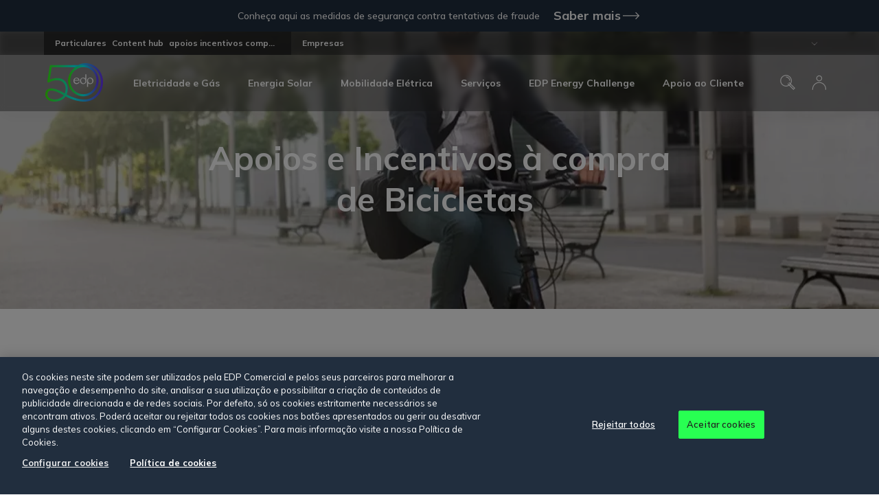

--- FILE ---
content_type: text/html; charset=utf-8
request_url: https://www.edp.pt/particulares/content-hub/apoios-incentivos-compra-bicicletas-eletricas/
body_size: 14386
content:

<!doctype html>
<html lang="pt">
<head>
    <script type="text/javascript" src="/ruxitagentjs_ICA1589NPRTUVXfgqrux_10327251022105625.js" data-dtconfig="rid=RID_2088321369|rpid=823474352|domain=edp.pt|reportUrl=/rb_bf42773ahy|app=411e43cfa0df71ba|owasp=1|featureHash=ICA1589NPRTUVXfgqrux|srsr=5000|xb=https://px.ads.linkedin.com/wa/|rdnt=1|uxrgce=1|cuc=wl7e4fpj|mel=100000|dpvc=1|lastModification=1768391283162|tp=500,50,0|srbbv=2|agentUri=/ruxitagentjs_ICA1589NPRTUVXfgqrux_10327251022105625.js" data-config='{"revision":1768391283162,"beaconUri":"/rb_bf42773ahy","agentUri":"/ruxitagentjs_ICA1589NPRTUVXfgqrux_10327251022105625.js","environmentId":"wl7e4fpj","modules":"ICA1589NPRTUVXfgqrux"}' data-envconfig='{"tracestateKeyPrefix":"ac8b08-709d2ca4"}' data-appconfig='{"app":"411e43cfa0df71ba","requestExclusions":"https://px.ads.linkedin.com/wa/"}'></script><style>
        .vwo-loading {
            opacity: 0 !important;
        }
    </style>
    <script>
        (function () {
            var hideClass = 'vwo-loading';
            document.documentElement.classList.add(hideClass);
            setTimeout(function () {
                document.documentElement.classList.remove(hideClass);
            }, 1000);
        })();
    </script>
    <!-- Start VWO Async SmartCode -->
    <link rel="preconnect" href="https://dev.visualwebsiteoptimizer.com" />
    <script type='text/javascript' id='vwoCode'>
        window._vwo_code || (function () {
            var account_id = 957384,
                version = 2.1,
                settings_tolerance = 2000,
                hide_element = 'body',
                hide_element_style = 'opacity:0 !important;filter:alpha(opacity=0) !important;background:none !important;transition:none !important;',
                /* DO NOT EDIT BELOW THIS LINE */
                f = false, w = window, d = document, v = d.querySelector('#vwoCode'), cK = '_vwo_' + account_id + '_settings', cc = {}; try { var c = JSON.parse(localStorage.getItem('_vwo_' + account_id + '_config')); cc = c && typeof c === 'object' ? c : {} } catch (e) { } var stT = cc.stT === 'session' ? w.sessionStorage : w.localStorage; code = { nonce: v && v.nonce, library_tolerance: function () { return typeof library_tolerance !== 'undefined' ? library_tolerance : undefined }, settings_tolerance: function () { return cc.sT || settings_tolerance }, hide_element_style: function () { return '{' + (cc.hES || hide_element_style) + '}' }, hide_element: function () { if (performance.getEntriesByName('first-contentful-paint')[0]) { return '' } return typeof cc.hE === 'string' ? cc.hE : hide_element }, getVersion: function () { return version }, finish: function (e) { if (!f) { f = true; var t = d.getElementById('_vis_opt_path_hides'); if (t) t.parentNode.removeChild(t); if (e) (new Image).src = 'https://dev.visualwebsiteoptimizer.com/ee.gif?a=' + account_id + e } }, finished: function () { return f }, addScript: function (e) { var t = d.createElement('script'); t.type = 'text/javascript'; if (e.src) { t.src = e.src } else { t.text = e.text } v && t.setAttribute('nonce', v.nonce); d.getElementsByTagName('head')[0].appendChild(t) }, load: function (e, t) { var n = this.getSettings(), i = d.createElement('script'), r = this; t = t || {}; if (n) { i.textContent = n; d.getElementsByTagName('head')[0].appendChild(i); if (!w.VWO || VWO.caE) { stT.removeItem(cK); r.load(e) } } else { var o = new XMLHttpRequest; o.open('GET', e, true); o.withCredentials = !t.dSC; o.responseType = t.responseType || 'text'; o.onload = function () { if (t.onloadCb) { return t.onloadCb(o, e) } if (o.status === 200 || o.status === 304) { _vwo_code.addScript({ text: o.responseText }) } else { _vwo_code.finish('&e=loading_failure:' + e) } }; o.onerror = function () { if (t.onerrorCb) { return t.onerrorCb(e) } _vwo_code.finish('&e=loading_failure:' + e) }; o.send() } }, getSettings: function () { try { var e = stT.getItem(cK); if (!e) { return } e = JSON.parse(e); if (Date.now() > e.e) { stT.removeItem(cK); return } return e.s } catch (e) { return } }, init: function () { if (d.URL.indexOf('__vwo_disable__') > -1) return; var e = this.settings_tolerance(); w._vwo_settings_timer = setTimeout(function () { _vwo_code.finish(); stT.removeItem(cK) }, e); var t; if (this.hide_element() !== 'body') { t = d.createElement('style'); var n = this.hide_element(), i = n ? n + this.hide_element_style() : '', r = d.getElementsByTagName('head')[0]; t.setAttribute('id', '_vis_opt_path_hides'); v && t.setAttribute('nonce', v.nonce); t.setAttribute('type', 'text/css'); if (t.styleSheet) t.styleSheet.cssText = i; else t.appendChild(d.createTextNode(i)); r.appendChild(t) } else { t = d.getElementsByTagName('head')[0]; var i = d.createElement('div'); i.style.cssText = 'z-index: 2147483647 !important;position: fixed !important;left: 0 !important;top: 0 !important;width: 100% !important;height: 100% !important;background: white !important;display: block !important;'; i.setAttribute('id', '_vis_opt_path_hides'); i.classList.add('_vis_hide_layer'); t.parentNode.insertBefore(i, t.nextSibling) } var o = window._vis_opt_url || d.URL, s = 'https://dev.visualwebsiteoptimizer.com/j.php?a=' + account_id + '&u=' + encodeURIComponent(o) + '&vn=' + version; if (w.location.search.indexOf('_vwo_xhr') !== -1) { this.addScript({ src: s }) } else { this.load(s + '&x=true') } } }; w._vwo_code = code; code.init();
        })();
    </script>
    <!-- End VWO Async SmartCode -->



    <script src="/Scripts/mp/libs/jquery-3.5.1.min.js" defer></script>
    <!-- CookiePro Cookies Consent Notice start for www.edp.pt -->
            <script src="https://cdn.cookielaw.org/scripttemplates/otSDKStub.js" data-language="pt" type="text/javascript" charset="UTF-8" data-domain-script="0a06b55a-c1f5-4a11-8c41-940e9d245cbd" defer></script>


    <script type="text/javascript">
        function OptanonWrapper() { }
    </script>
    <!-- CookiePro Cookies Consent Notice end for www.edp.pt -->
    

            <link rel="preload" as="font" href="/web-components/build/assets/icons/edp-base-icons.ttf" type="font/ttf" crossorigin>
        <link rel="preload" as="font" href="/web-components/build/assets/icons/edp-brand-icons.ttf" type="font/ttf" crossorigin>
        <link rel="preload" as="font" href="/web-components/build/assets/icons/edp-brand-optimized-icons.ttf" type="font/ttf" crossorigin>


    
        <script type="module" src="/web-components/build/edp-components.esm.js?v=827929053" async></script>
        <script nomodule src="/web-components/build/edp-components.js?v=827929053" async></script>




    

    
        <meta charset="utf-8" />
        <meta name="mobile-web-app-capable" content="yes" />
        <meta name="viewport" content="width=device-width, initial-scale=1, shrink-to-fit=no, maximum-scale=1" />
        <title>Apoios e incentivos para comprar bicicletas elétricas | EDP</title>
        <meta name="description" content="Sabia que existem apoios à compra de bicicletas elétricas? Descubra tudo neste artigo e pedale rumo à mobilidade sustentável." />
            <meta name="nodepingChecker" content="0767EFA8-C0A5-44B8-A4AF-8171F13E0721" />
            <script>
                window.dataLayer = window.dataLayer || []; dataLayer.push({
                    'DLversion': 'GA4',
                    'language': 'PT',
                    'market': 'PT',
                    'pageType': 'particulares',
                    'pageCategory': 'content-hub/apoios-incentivos-compra-bicicletas-eletricas',
                    'pageName': 'apoios-incentivos-compra-bicicletas-eletricas',
                    'logged': 'não_logado',
                    
                    });
            </script>
        <edp-datalayer></edp-datalayer>
        <edp-byside></edp-byside>
        <!-- Google Tag Manager -->
            <script>
                (function (w, d, s, l, i) {
                    w[l] = w[l] || []; w[l].push(
                        { 'gtm.start': new Date().getTime(), event: 'gtm.js' }

                    ); var f = d.getElementsByTagName(s)[0],
                        j = d.createElement(s), dl = l != 'dataLayer' ? '&l=' + l : ''; j.async = true; j.src =
                            'https://www.googletagmanager.com/gtm.js?id=' + i + dl; f.parentNode.insertBefore(j, f);
                })(window, document, 'script', 'dataLayer', 'GTM-PT4QNWT');
            </script>
        <!-- End Google Tag Manager -->
        <meta name="ROBOTS" content="INDEX, FOLLOW">
        <meta name="google" content="notranslate" />
        <!-- Facebook Domain Verification -->
        <meta name="facebook-domain-verification" content="lkgc1b6k6i0ufo1eg5hqmlqiqkvk3d" />
        <meta property="og:title" content="Apoios e incentivos à compra de bicicletas" />
        <meta property="og:url" content="/particulares/content-hub/apoios-incentivos-compra-bicicletas-eletricas/" />
        <meta property="og:description" content="Bicicletas elétricas, de carga ou até convencionais. Existem apoios e incentivos à compra de cada tipologia. Saiba mais." />
        <meta property="og:site_name" content="EDP Comercial" />
        <meta property="og:type" content="website" />
            <meta property="og:image" content="https://www.edp.pt/media/qy2pxsel/edp_desktop-full_b2b.webp" />
            <meta property="og:image:width" content="200" />
            <meta property="og:image:height" content="200" />
        <meta name="twitter:card" content="summary" />
        <meta name="twitter:url" content="/particulares/content-hub/apoios-incentivos-compra-bicicletas-eletricas/" />
        <meta name="twitter:title" content="Apoios e incentivos &#224; compra de bicicletas" />
        <meta name="twitter:description" content="Bicicletas el&#233;tricas, de carga ou at&#233; convencionais. Existem apoios e incentivos &#224; compra de cada tipologia. Saiba mais." />
            <meta name="twitter:image" content="https://www.edp.pt/media/qy2pxsel/edp_desktop-full_b2b.webp" />
        <link rel="icon" type="image/ico" href="/media/rrel3zrc/favicon.ico?mode=pad&amp;amp;width=32&amp;amp;height=32" sizes="32x32" />
        <link rel="icon" type="image/ico" href="/media/rrel3zrc/favicon.ico?mode=pad&amp;amp;width=16&amp;amp;height=16" sizes="16x16" />
    <!--
      <PageMap>
         <DataObject type="document">
            <Attribute name="document_websiteAreaTitle">Particulares</Attribute>
            <Attribute name="document_NodeType">Pagina</Attribute>
            <Attribute name="document_Title">Apoios e incentivos para comprar bicicletas elétricas | EDP</Attribute>
            <Attribute name="document_ShortTitle">Apoios e incentivos para comprar bicicletas elétricas | EDP</Attribute>
            <Attribute name="document_Description">Sabia que existem apoios à compra de bicicletas elétricas? Descubra tudo neste artigo e pedale rumo à mobilidade sustentável.</Attribute>
            <Attribute name="document_ShortDescription">Sabia que existem apoios à compra de bicicletas elétricas? Descubra tudo neste artigo e pedale rumo à mobilidade sustentável.</Attribute>
            <Attribute name="document_Breadcrumb">Energia e Soluções para a Sua Casa|Content hub</Attribute>
            <Attribute name="document_MediaClass"></Attribute>
            <Attribute name="document_MediaIconClass"></Attribute>
            <Attribute name="document_CTALink">/particulares/content-hub/apoios-incentivos-compra-bicicletas-eletricas/</Attribute>
            <Attribute name="document_CTALinkTarget"></Attribute>
            <Attribute name="document_GoogleAnalytics"></Attribute>
            <Attribute name="document_DateCreated">2021-03-15</Attribute>
            <Attribute name="document_Language"></Attribute>
            <Attribute name="document_Label">m-03|Mobilidade|31 outubro 2024</Attribute>
            <Attribute name="document_Priority">3</Attribute>
            <Attribute name="document_Hide">False</Attribute>
         </DataObject>
        <DataObject type="thumbnail">
            <Attribute name="thumbnail_Source" value="/media/qy2pxsel/edp_desktop-full_b2b.webp" />
            <Attribute name="thumbnail_AltText" value="Apoios e incentivos à compra de bicicletas" />
         </DataObject>
      </PageMap>
    -->


        <link rel="preconnect" href="https://fonts.gstatic.com" crossorigin />
    <link rel="preconnect" href="https://cdn.engagement.coremedia.cloud" crossorigin>
    <link rel="dns-prefetch" href="https://cdnjs.cloudflare.com">
    <link rel="dns-prefetch" href="https://fonts.googleapis.com">
    <link rel="dns-prefetch" href="https://cdn.cookielaw.org">
    <link rel="dns-prefetch" href="https://www.googletagmanager.com">
    <!-- optionally increase loading priority -->
    <link rel="preload" as="style" 
    href="https://fonts.googleapis.com/css2?family=Mulish:wght@300;400;500;600;700&amp;display=swap" />
    <!-- async CSS -->
    <link rel="stylesheet" media="print" onload="this.onload=null;this.removeAttribute('media');" 
    href="https://fonts.googleapis.com/css2?family=Mulish:wght@300;400;500;600;700&amp;display=swap" />
    <!-- no-JS fallback -->
    <noscript>
        <link rel="stylesheet" href="https://fonts.googleapis.com/css2?family=Mulish:wght@300;400;500;600;700&amp;display=swap" />
    </noscript>


    

<link href="/DependencyHandler.axd?s=L2Nzcy9tYWluLmNzczsvd2ViLWNvbXBvbmVudHMvYnVpbGQvZWRwLWNvbXBvbmVudHMuY3NzOw&amp;t=Css&amp;cdv=827929053" type="text/css" rel="stylesheet"/>

    

        <!-- Global site tag (gtag.js) - Google Analytics -->
    <!-- Hotjar Tracking Code for www.edp.pt -->
    <!-- Google Code for Remarketing Tag

    <script type="text/javascript">
        /* <![CDATA[ */
        var google_conversion_id = 962354172;
        var google_custom_params = window.google_tag_params;
        var google_remarketing_only = true;
        /* ]]> */
    </script>
    <script type="text/plain" src="https://www.googleadservices.com/pagead/conversion.js" async class="optanon-category-C0004">
    </script>
    <noscript>
        <div style="display: inline;">
            <img height="1" width="1" style="border-style: none;" alt="" src="//googleads.g.doubleclick.net/pagead/viewthroughconversion/962354172/?value=0&amp;guid=ON&amp;script=0" />
        </div>
    </noscript>-->
    <!-- Global site tag (gtag.js) - Google AdWords: 962354172
    <script async src="https://www.googletagmanager.com/gtag/js?id=AW-962354172"></script>
    <script>
        window.dataLayer = window.dataLayer || [];
        function gtag() { dataLayer.push(arguments); }

        gtag('js', new Date());

        gtag('config', 'AW-962354172');
    </script>

    //Global Google Tag Manager Event Function
    <script>
        function googleTagManagerEvent(label) {
            var callback = function () {
                if (typeof (url) != 'undefined') { window.location = url; }
            };
            gtag('event', 'conversion',
                { 'send_to': label, 'event_callback': callback }
            );
            return false;
        }
    </script>-->
    <!-- INIT BYSIDE -->
    <script>
        var bysideWebcare_webcare_id = "34BFE19D56";
        var bysideWebcare_lang = "pt";
    </script>
    <script src="https://cdn.engagement.coremedia.cloud/cmec_we1.js" type="text/javascript"></script>







    <meta name="google-site-verification" content="hqzuBefKKhC_MDWp6kU5MJpGHhHgylj4JGlc4rMtAnk" />

</head>
<body>
    

    


    <section class="alert theme_marineBlue__electricGreen-std">
        <div class="wrapper">

            <header class="alert__header">
                <p class="alert__title">Conhe&#231;a aqui as medidas de seguran&#231;a contra tentativas de fraude</p>

                <edp-button-type type="alt" href="/seguranca-e-privacidade/tentativas-de-fraude-telefonica/" text="Saber mais" icon="bop-078"></edp-button-type>
            </header>
        </div>
    </section>


        <!-- Google Tag Manager (noscript) -->
            <noscript>
                <iframe src="https://www.googletagmanager.com/ns.html?id=GTM-PT4QNWT"
                        height="0" width="0" style="display:none;visibility:hidden"></iframe>
            </noscript>
        <!-- End Google Tag Manager (noscript) -->


    <main id="main"  data-logged-in="False" data-control="dataLayer">

        

<edp-main-navigation model-id="23983"
                     links="[{&quot;Id&quot;:24391,&quot;ParentId&quot;:0,&quot;Title&quot;:&quot;Eletricidade e G&#225;s&quot;,&quot;Url&quot;:&quot;&quot;,&quot;Items&quot;:[],&quot;SeeAllLink&quot;:null,&quot;LeftOrderedQuickLinks&quot;:[],&quot;RightOrderedQuickLinks&quot;:[],&quot;OriginalNodeTypeAlias&quot;:&quot;menuGroupStellaFirstLevel&quot;},{&quot;Id&quot;:24058,&quot;ParentId&quot;:0,&quot;Title&quot;:&quot;Energia Solar&quot;,&quot;Url&quot;:&quot;&quot;,&quot;Items&quot;:[],&quot;SeeAllLink&quot;:null,&quot;LeftOrderedQuickLinks&quot;:[],&quot;RightOrderedQuickLinks&quot;:[],&quot;OriginalNodeTypeAlias&quot;:&quot;menuGroupStellaFirstLevel&quot;},{&quot;Id&quot;:24389,&quot;ParentId&quot;:0,&quot;Title&quot;:&quot;Mobilidade El&#233;trica&quot;,&quot;Url&quot;:&quot;&quot;,&quot;Items&quot;:[],&quot;SeeAllLink&quot;:{&quot;Name&quot;:&quot;Ver tudo&quot;,&quot;Target&quot;:null,&quot;Type&quot;:0,&quot;Url&quot;:&quot;/particulares/servicos/mobilidade-eletrica/&quot;},&quot;LeftOrderedQuickLinks&quot;:[],&quot;RightOrderedQuickLinks&quot;:[],&quot;OriginalNodeTypeAlias&quot;:&quot;menuGroupStellaFirstLevel&quot;},{&quot;Id&quot;:24390,&quot;ParentId&quot;:0,&quot;Title&quot;:&quot;Servi&#231;os&quot;,&quot;Url&quot;:&quot;&quot;,&quot;Items&quot;:[],&quot;SeeAllLink&quot;:{&quot;Name&quot;:&quot;Ver tudo&quot;,&quot;Target&quot;:null,&quot;Type&quot;:0,&quot;Url&quot;:&quot;/particulares/servicos/&quot;},&quot;LeftOrderedQuickLinks&quot;:[],&quot;RightOrderedQuickLinks&quot;:[],&quot;OriginalNodeTypeAlias&quot;:&quot;menuGroupStellaFirstLevel&quot;},{&quot;Id&quot;:24393,&quot;ParentId&quot;:0,&quot;Title&quot;:&quot;EDP Energy Challenge&quot;,&quot;Url&quot;:&quot;&quot;,&quot;Items&quot;:[],&quot;SeeAllLink&quot;:null,&quot;LeftOrderedQuickLinks&quot;:[],&quot;RightOrderedQuickLinks&quot;:[],&quot;OriginalNodeTypeAlias&quot;:&quot;menuGroupStellaFirstLevel&quot;},{&quot;Id&quot;:24394,&quot;ParentId&quot;:0,&quot;Title&quot;:&quot;Apoio ao Cliente&quot;,&quot;Url&quot;:&quot;&quot;,&quot;Items&quot;:[],&quot;SeeAllLink&quot;:null,&quot;LeftOrderedQuickLinks&quot;:[],&quot;RightOrderedQuickLinks&quot;:[],&quot;OriginalNodeTypeAlias&quot;:&quot;menuGroupStellaFirstLevel&quot;}]"
                     segments="[{&quot;Id&quot;:0,&quot;Name&quot;:&quot;Particulares&quot;,&quot;Url&quot;:&quot;/particulares/&quot;,&quot;StyleWithArrow&quot;:false,&quot;IsHighlight&quot;:false,&quot;IsActive&quot;:true},{&quot;Id&quot;:0,&quot;Name&quot;:&quot;Empresas&quot;,&quot;Url&quot;:&quot;/empresas/&quot;,&quot;StyleWithArrow&quot;:false,&quot;IsHighlight&quot;:false,&quot;IsActive&quot;:false}]"
                     breadcrumbs="[{&quot;Name&quot;:&quot;Content hub&quot;,&quot;Url&quot;:&quot;https://www.edp.pt/content-hub/&quot;},{&quot;Name&quot;:&quot;apoios incentivos compra bicicletas eletricas&quot;,&quot;Url&quot;:&quot;/particulares/content-hub/apoios-incentivos-compra-bicicletas-eletricas/&quot;}]"
                     logo-light-desktop="/media/wg1hszgj/edp-50-anos-light-desktop.svg"
                     logo-light-mobile="/media/vngmnlkd/edp-50-anos-light-mobile-1.svg"
                     logo-dark-desktop="/media/amhjw3ce/edp-50-anos-dark-desktop.svg"
                     logo-dark-mobile="/media/rrbb3zbm/edp-50-anos-dark-mobile.svg"
                     logo-redirect="https://www.edp.pt/particulares/"
                     is-relative="false"
                     is-store="false"
                     is-international="false"
                     text-search="Procure aqui"
                     text-weglot="Escolha o idioma"
                     text-result-search="Ver todos os Resultados de Pesquisa"
                     endpoint-store="https://www.edp.pt/edp-store"
                     endpoint-favorite=""
                     endpoint-basket="https://www.edp.pt/edp-store"
                     endpoint-basket-get-items="/servicesapi/ShoppingCart/GetSimpleShopCartItems"
                     endpoint-search-url="https://www.edp.pt/pesquisa?segment=particulares&amp;q="
                     endpoint-search-autocomplete="/servicesapi/SearchStore/AutocompleteRE?segment=particulares&amp;"
                     endpoint-search-autocomplete-store="/servicesapi/StoreSearch/GetAutosuggest?"
                     endpoint-sso-sign-in="https://www.edp.pt/servicesapi/SSOLogin/Login"
                     endpoint-sso-sign-out="https://www.edp.pt/servicesapi/SSOLogin/Logout"
                     endpoint-login-url="https://login.edp.pt/?referer=https://www.edp.pt/particulares/content-hub/apoios-incentivos-compra-bicicletas-eletricas/"
                     endpoint-personal-area="https://particulares.cliente.edp.pt/"
                     endpoint-menu-links="/servicesapi/MainNavigation/GetCompleteMainNavMenuTreeWebC"
                     endpoint-user-edit="https://login.edp.pt/area-cliente/dados-pessoais"
                     endpoint-sso-get-info="https://www.edp.pt/servicesapi/SSOLogin/GetUserInfo"
                     hide-search="false"
                     hide-shop-cart="true"
                     hide-favorites="true"
                     hide-login="false"
                     push-to-login="true"
                     extra-button="null"
                     recaptcha-api-key="6LdI-O0gAAAAAJrKfDlYToh2t1eyZ5UAECmfQxZO"
                     session-id="5vc1qt23emze1d1fuvoa352v"
                     weglot-api-key="wg_2b6d992c84d72dc01086febeee18be8a1"
                     firebase-api-key="AIzaSyBCyKe7wskhsEcIHK7C_FVQlJLlOBJPda8"
                     firebase-project-id="loginedp-edp-prd">
</edp-main-navigation>


<div id="main-content">
            <edp-simple-heading theme="theme_marineBlue__electricGreen-std"
                            margin-bottom="large"
                            title-text="Apoios e Incentivos &#224; compra de Bicicletas&#160;"
                            subtitle-text=""
                            content-title-tag="h2">
            <div slot="background">
        <picture class="image--cover opacity-desktop-17 opacity-mobile-11">
            
                <source media="(max-width: 520px)" srcset="/media/qy2pxsel/edp_desktop-full_b2b.webp?anchor=center&amp;mode=crop&amp;width=800&amp;height=665&amp;rnd=133542975117130000&amp;quality=70">

            
            

            
            <source media="(max-width: 1440px)" srcset="/media/qy2pxsel/edp_desktop-full_b2b.webp?crop=0.11579427083333328,0,0.081072048611111114,0.19686631944444441&amp;cropmode=percentage&amp;width=1440&amp;height=667&amp;rnd=133542975117130000&amp;quality=70">

            
            <img src="/media/qy2pxsel/edp_desktop-full_b2b.webp?crop=0.0000000000000001535959913447,0,0,0.25&amp;cropmode=percentage&amp;width=1920&amp;height=667&amp;rnd=133542975117130000&amp;quality=70" fetchpriority="high" width="1920" height="667" alt="Homem a andar de bicicleta" loading="eager">
        </picture>

            </div>

            <div slot="content">
                                            </div>
        </edp-simple-heading>
    <edp-article-body btn-link="/particulares/content-hub/"
                      btn-text="Todos os artigos"
                      data-anchor="anchor10910"
                      cat-color="m-03"
                      cat-label="Mobilidade"
                      article-date="31 outubro 2024"
                      article-author="EDP Comercial"
                      more-btn-text="Ler mais">
        <article class="textFormat">
            <p><span class="font-L1"><strong>Este meio de transporte traz benefícios para a saúde, economia familiar, mobilidade urbana e ainda para o meio ambiente. Mas sabe que apoios e incentivos existem para a sua compra? Veja tudo neste artigo.</strong></span></p>
<p>São cada vez mais as pessoas que optam por soluções de mobilidade verde. Não é surpreendente, portanto, que as vendas globais de <a href="https://www.edp.pt/particulares/servicos/mobilidade-eletrica/bicicletas-eletricas/">bicicletas elétricas</a> estejam numa trajetória notável de crescimento, acompanhadas pela introdução de novos modelos e inovações tecnológicas no mercado.</p>
<p>As <a rel="noopener" href="https://www.precedenceresearch.com/insights/e-bike-market" target="_blank">estimativas</a> apontam para 40 milhões de bicicletas elétricas vendidas em 2023 em todo o mundo, e um total de cerca de 300 milhões a circular nas estradas, mais 50% do que os 200 milhões em 2019. Sejam convencionais ou elétricas, para ir para o emprego ou para a escola, ou apenas para praticar desporto, a verdade é que há muito por onde escolher. E a melhor parte é que este meio de transporte também é abrangido por alguns apoios e incentivos à sua compra.</p>
<h2><span class="font-L1 theme-colorText"><strong>Taxa reduzida do IVA a 6%</strong></span></h2>
<p>Portugal foi o primeiro Estado-membro da União Europeia a aplicar a medida da redução do IVA a 6% para a compra e reparação de <a href="https://www.edp.pt/particulares/servicos/mobilidade-eletrica/bicicletas-eletricas/">bicicletas</a>, após a mesma ter sido aprovada e publicada em <a rel="noopener" href="https://diariodarepublica.pt/dr/detalhe/lei/24-d-2022-205557192" target="_blank">Diário da República</a> no final de 2022. Esta redução de 23% para 6% vem no seguimento da aprovação por parte da UE da taxa reduzida nestes veículos, com a intenção de torná-los mais acessíveis e ajustar o IVA face aos objetivos e metas climáticas.</p>
<p>A medida abrange <a href="https://www.edp.pt/particulares/servicos/mobilidade-eletrica/bicicletas-eletricas/">bicicletas elétricas</a> e bicicletas de carga, e pode ajudar os consumidores a atingirem uma poupança de cerca de 300€ ao adquirir uma bicicleta que antes rondaria os 2.000€, por exemplo.</p>
<p><img src="/media/2331/edp_secundaria_b2b.jpg?width=500" alt="as vantagens de optar por uma bicicleta secundaria"></p>
<h2><span class="font-L1 theme-colorText"><strong>Fundo Ambiental</strong></span></h2>
<p>Além de novas ciclovias, parques e iniciativas de promoção, existem os incentivos concedidos pelo Estado português. No dia 17 de outubro, foi publicado o <a rel="noopener" href="https://diariodarepublica.pt/dr/detalhe/aviso/22989-2024-891174432" target="_blank">aviso</a> para as candidaturas do <a rel="noopener" href="https://www.fundoambiental.pt/apoios-2024/mitigacao-as-alteracoes-climaticas/introducao-no-consumo-de-veiculos-de-emissoes-nulas-no-ano-de-2024-mobilidade-verde-passageiros-2024.aspx" target="_blank">Fundo Ambiental</a> (FA) ao <a rel="noopener" href="https://www.fundoambiental.pt/apoios-2023/mitigacao-de-alteracoes-climaticas/incentivo-pela-introducao-no-consumo-de-veiculos-de-emissoes-nulas-ven-2023.aspx" target="_blank"><strong>Incentivo pela Introdução no Consumo de Veículos de Emissões Nulas</strong> <strong>2024</strong></a> cujas candidaturas se encontram abertas de momento. Mais abaixo, deixamos em detalhe as diferenças e valores disponíveis para as várias bicicletas.</p>
<p>De notar ainda que, caso tenha adquirido uma <a href="https://www.edp.pt/particulares/servicos/mobilidade-eletrica/bicicletas-eletricas/">bicicleta da oferta EDP</a>, temos boas notícias: <strong>qualquer um dos nossos modelos é elegível</strong>.</p>
<h2><span class="font-L1 theme-colorText"><strong>1. Bicicletas elétricas de uso citadino</strong></span></h2>
<p>Para este tipo de bicicletas (tipologia 4), o Governo concede o maior valor: 2,275 milhões de euros. O Fundo Ambiental atribui um incentivo que chega a 50% do valor de compra, até um máximo de 500€. A verba suporta 4.550 candidaturas, que podem ser feitas por particulares (1 bicicleta) ou empresas (até 4 bicicletas).</p>
<h2><span class="font-L1 theme-colorText"><strong>2. Bicicletas convencionais </strong></span></h2>
<p>Aqui está a novidade. Em 2023, o Estado comparticipava apenas com 20% do valor da compra, até um máximo de 100€. Já em 2024, este apoio subiu para 50% do PVP (IVA incluído) para as bicicletas convencionais (tipologia 6), até um máximo de 150€.</p>
<p>Existem 1.000 incentivos (150 mil euros no total) que também podem ser pedidos por pessoas singulares ou coletivas, nos mesmo moldes das bicicletas elétricas.</p>
<h2><span class="font-L2 theme-colorText"><strong>3. Bicicletas de carga com ou sem assistência elétrica</strong></span></h2>
<p>Sejam elétricas ou convencionais, à semelhança do ano passado, há 450 mil euros para as bicicletas de carga (tipologia 3). Este incentivo corresponde a um valor de 50 % do valor de aquisição do veículo, incluindo o IVA, até ao máximo de 1.500€ para bicicletas de carga com assistência elétrica e de 1.000€ no caso das convencionais.<br>Os particulares também podem candidatar 1 bicicleta a este incentivo, estando limitado nas empresas às 4 unidades.</p>
<h2><span class="font-L2 theme-colorText"><strong>4. Dispositivos de mobilidade pessoal elétricos</strong></span></h2>
<p>Integrados na categoria dos motociclos e ciclomotores elétricos (tipologia 5), estes pequenos veículos incluem trotinetas, skates, patins, hoverboards, hoverkarts ou monociclos. Aqui há que ter em atenção que, para utilização na via pública, a potência destes dispositivos está limitada a 250W, enquanto as bicicletas já podem ter 1000W. Ao todo - incluindo as motas e scooters elétricas - nesta categoria há 525 mil euros e 1.050 incentivos disponíveis, com a comparticipação de 50% a ter um teto de 500€.</p>
<p>Para beneficiar dos apoios, precisa de se registar no site do Fundo Ambiental primeiro. Só depois é que poderá <a rel="noopener" href="https://www.fundoambiental.pt/apoios-2024/mitigacao-as-alteracoes-climaticas/introducao-no-consumo-de-veiculos-de-emissoes-nulas-no-ano-de-2024-mobilidade-verde-passageiros-2024.aspx" target="_blank">submeter a candidatura</a>. Os incentivos são válidos para empresas e particulares e as candidaturas podem ser feitas até à data definida ou até a verba da categoria ter sido atingida. A partir daí, caso haja valor remanescente em alguma categoria, pode ser transferido para as restantes.</p>
<p>Adicionalmente, existem ainda alguns municípios que apoiam a aquisição deste tipo de veículos – como tal, procure saber junto do seu quais os apoios disponíveis.</p>
        </article>
    </edp-article-body>
        <section class="relatedPages  theme_seaweedGreen__marineBlue-w--neu02"
                 data-margin-top="medium"
                 data-margin-bottom="medium"
                 data-anchor="anchor10911">
            <div class="wrapper">
                        <section class="genericTitle theme-genericTitle">
                            <h2 class="genericTitle__title font-G">Relacionados</h2>
                        </section>

                <div class="relatedPages__container">
    <edp-button-type type="wrapper" href="/particulares/content-hub/tudo-sobre-carros-eletricos/" class="articleCard " data-layer='{"action": "click_open_link", "formModal": "/particulares/content-hub/tudo-sobre-carros-eletricos/", "interactionName": "ver-mais", "interactionLocation":"relacionados-1"}'  >
        <div class="articleCard__container">
                    <figure class="articleCard__image">
                                <img class="" fetchpriority="auto" loading="lazy" src="/media/1304/carro-el&#233;trico-principal_desktopfull.jpg?crop=0,0.053333333333333337,0,0.25101449275362325&amp;cropmode=percentage&amp;width=552&amp;height=256&amp;rnd=133537071801630000&amp;quality=70" width="552" height="256" alt="Pessoa coloca o carro el&#233;trico a cerregar">

                    </figure>

            <div class="articleCard__wrapper">
                <div class="articleCard__info">
                    <span class="categoryTag m-03-bg ">Mobilidade</span>
                    <span class="articleCard__date theme-description">19 fevereiro 2024</span>
                    <h3 class="articleCard__title theme-text">Carros el&#233;tricos: tudo o que precisa de saber</h3>
                            <p class="articleCard__description theme-description">
                                Desde autonomia, carregamento e pre&#231;os, descubra tudo o que precisa de saber sobre os carros el&#233;tricos.
                            </p>

                </div>
                <div class="articleCard__button">
                    <p class="font-Btn font-700 m-02-c">Ver Mais <edp-icon icon="bop-078" size="xxs" color="theme-icon"></edp-icon></p>
                </div>
            </div>
        </div>
    </edp-button-type>
    <edp-button-type type="wrapper" href="/particulares/content-hub/portugal-campeao-das-energias-renovaveis/" class="articleCard " data-layer='{"action": "click_open_link", "formModal": "/particulares/content-hub/portugal-campeao-das-energias-renovaveis/", "interactionName": "ver-mais", "interactionLocation":"relacionados-2"}'  >
        <div class="articleCard__container">
                    <figure class="articleCard__image">
                                <img class="" fetchpriority="auto" loading="lazy" src="/media/1320/portugal-o-pais-da-energia-renovavel-principal_desktopfull.jpg?crop=0,0.23127171646977068,0,0.14994108227331793&amp;cropmode=percentage&amp;width=552&amp;height=256&amp;rnd=132808635176700000&amp;quality=70" width="552" height="256" alt="Portugal, campe&#227;o das renov&#225;veis">

                    </figure>

            <div class="articleCard__wrapper">
                <div class="articleCard__info">
                    <span class="categoryTag add-004-bg  neu-10-c">Renov&#225;veis</span>
                    <span class="articleCard__date theme-description">30 janeiro 2020</span>
                    <h3 class="articleCard__title theme-text">Portugal, campe&#227;o das renov&#225;veis</h3>
                            <p class="articleCard__description theme-description">
                                Os n&#250;meros melhoram de ano para ano, com Portugal a posicionar-se como um dos pa&#237;ses que mais recorre &#224;s energias renov&#225;veis.
                            </p>

                </div>
                <div class="articleCard__button">
                    <p class="font-Btn font-700 m-02-c">Ver Mais <edp-icon icon="bop-078" size="xxs" color="theme-icon"></edp-icon></p>
                </div>
            </div>
        </div>
    </edp-button-type>
    <edp-button-type type="wrapper" href="/particulares/content-hub/geracao-millenial-e-a-mobilidade-urbana-sustentavel/" class="articleCard " data-layer='{"action": "click_open_link", "formModal": "/particulares/content-hub/geracao-millenial-e-a-mobilidade-urbana-sustentavel/", "interactionName": "ver-mais", "interactionLocation":"relacionados-3"}'  >
        <div class="articleCard__container">
                    <figure class="articleCard__image">
                                <img class="" fetchpriority="auto" loading="lazy" src="/media/3869/geracao-millennial-e-a-nova-mobilidade-das-cidades.jpg?anchor=center&amp;mode=crop&amp;width=552&amp;height=256&amp;rnd=133542869441230000&amp;quality=70" width="552" height="256" alt="Homem e mulher a andar de bicicleta pelo jardim">

                    </figure>

            <div class="articleCard__wrapper">
                <div class="articleCard__info">
                    <span class="categoryTag m-03-bg ">Mobilidade</span>
                    <span class="articleCard__date theme-description">25 julho 2024</span>
                    <h3 class="articleCard__title theme-text">Como os Millenials mudaram a mobilidade</h3>
                            <p class="articleCard__description theme-description">
                                Saiba como os millenials, as bicicletas e as trotinetas el&#233;tricas trouxeram &#224;s cidades a mobilidade sustent&#225;vel.
                            </p>

                </div>
                <div class="articleCard__button">
                    <p class="font-Btn font-700 m-02-c">Ver Mais <edp-icon icon="bop-078" size="xxs" color="theme-icon"></edp-icon></p>
                </div>
            </div>
        </div>
    </edp-button-type>

                </div>

            </div>
        </section>
    <edp-share-button theme="theme_marineBlue__seaweedGreen-w--neu01"
                      label="Partilhe esta p&#225;gina:" 
                      data-anchor="anchor38207">
                <edp-share-button-type label="Partilhe esta p&#225;gina:" direction="right-horizontal" is-open="true">
                        <edp-button-type type="wrapper" href="https://www.facebook.com/sharer/sharer.php?u=https://www.edp.pt/particulares/content-hub/apoios-incentivos-compra-bicicletas-eletricas/" >

                            <edp-icon icon="icon-sba-002" size="xxs"></edp-icon>
                            
                        </edp-button-type>
                        <edp-button-type type="wrapper" href="https://twitter.com/share?url=https://www.edp.pt/particulares/content-hub/apoios-incentivos-compra-bicicletas-eletricas/" >

                            <edp-icon icon="icon-sba-001" size="xxs"></edp-icon>
                            
                        </edp-button-type>
                        <edp-button-type type="wrapper" href="https://www.linkedin.com/shareArticle?url=https://www.edp.pt/particulares/content-hub/apoios-incentivos-compra-bicicletas-eletricas/" >

                            <edp-icon icon="icon-sba-003" size="xxs"></edp-icon>
                            
                        </edp-button-type>
                        <edp-button-type type="wrapper" href="https://api.whatsapp.com/send?phone=351911955282&amp;text=&amp;source=&amp;data=&amp;app_absent=" >

                            <edp-icon icon="icon-sba-004" size="xxs"></edp-icon>
                            
                        </edp-button-type>
                        <edp-button-type type="wrapper" href="mailto:?Body=https://www.edp.pt/particulares/content-hub/apoios-incentivos-compra-bicicletas-eletricas/" >

                            <edp-icon icon="icon-bas-003" size="xxs"></edp-icon>
                            
                        </edp-button-type>

        </edp-share-button-type>


    </edp-share-button>


</div>

        <edp-footer logo="/media/3887/logoedpb_footer_new.png" logo-alt="Logoedpb Footer New" disclaimer="Consulte a nossa &lt;span style=&quot;text-decoration: underline;&quot;&gt;&lt;a href=&quot;https://www.edp.pt/politica-de-privacidade/&quot;&gt;Pol&#237;tica de privacidade,&lt;/a&gt;&lt;/span&gt;&#160;&lt;span style=&quot;text-decoration: underline;&quot;&gt;&lt;a href=&quot;https://www.edp.pt/politica-de-cookies/&quot;&gt;Pol&#237;tica de cookies&lt;/a&gt;&lt;/span&gt;, &lt;a href=&quot;/termos-e-condicoes/&quot; title=&quot;Termos e condi&#231;&#245;es&quot;&gt;&lt;span style=&quot;text-decoration: underline;&quot;&gt;Termos e Condi&#231;&#245;es&lt;/span&gt;&lt;/a&gt; e &lt;a href=&quot;/particulares/declaracao-de-acessibilidade/&quot; title=&quot;declaracao de acessibilidade&quot;&gt;&lt;span style=&quot;text-decoration: underline;&quot;&gt;Declara&#231;&#227;o de Acessibilidade.&lt;/span&gt;&lt;/a&gt;" copyright="&#169; Copyright 2026 - EDP Comercial. Todos os direitos reservados">
            <ul role="presentation" slot="breadcrumbs">
                            <li role="presentation">
                                <edp-button-type href="https://www.edp.pt/content-hub/" type="breadcrumbs" aria-label="Content hub">
                                    <edp-icon icon="bop-234" size="breadcrumbs" color="neu-05-c"></edp-icon>
                                    <p class="font-XS">Content hub</p>

                                </edp-button-type>
                            </li>
                            <li role="presentation">
                                <edp-button-type href="/particulares/content-hub/apoios-incentivos-compra-bicicletas-eletricas/" type="breadcrumbs" aria-label="apoios incentivos compra bicicletas eletricas">
                                    <edp-icon icon="bop-234" size="breadcrumbs" color="neu-05-c"></edp-icon>
                                    <p class="font-XS">apoios incentivos compra bicicletas eletricas</p>

                                </edp-button-type>
                            </li>

            </ul>

                <ul role="presentation" slot="main">
                                <li role="presentation">
                                    <edp-button-type aria-label="Sobre n&#243;s" type="alt" color="m-01" text="Sobre n&#243;s" href="https://www.edp.pt/quem-somos/" target="_blank"></edp-button-type>
                                </li>
                                <li role="presentation">
                                    <edp-button-type aria-label="Lojas e agentes" type="alt" color="m-01" text="Lojas e agentes" href="/particulares/apoio-cliente/contactos/lojas-agentes/" target="_blank"></edp-button-type>
                                </li>
                                <li role="presentation">
                                    <edp-button-type aria-label="Contactos" type="alt" color="m-01" text="Contactos" href="/particulares/apoio-cliente/contactos/" target="_blank"></edp-button-type>
                                </li>
                                <li role="presentation">
                                    <edp-button-type aria-label="Apoio ao cliente" type="alt" color="m-01" text="Apoio ao cliente" href="/particulares/apoio-cliente/"></edp-button-type>
                                </li>
                                <li role="presentation">
                                    <edp-button-type aria-label="Origem da energia" type="alt" color="m-01" text="Origem da energia" href="/origem-energia/"></edp-button-type>
                                </li>
                                <li role="presentation">
                                    <edp-button-type aria-label="Livro de reclama&#231;&#245;es" type="alt" color="m-01" text="Livro de reclama&#231;&#245;es" href="https://www.livroreclamacoes.pt/inicio"></edp-button-type>
                                </li>

                </ul>


                <ul role="presentation" slot="secondaryList">
                                <li role="presentation">
                                    <edp-button-type aria-label="Youtube" type="wrapper" href="https://www.youtube.com/c/EDPPortugal/" target="_blank">
                                            <edp-icon icon="icon-sba-006" color="neu-01-c"></edp-icon>
                                    </edp-button-type>
                                </li>
                                <li role="presentation">
                                    <edp-button-type aria-label="Instagram" type="wrapper" href="https://www.instagram.com/edp.pt/" target="_blank">
                                            <edp-icon icon="icon-sba-005" color="neu-01-c"></edp-icon>
                                    </edp-button-type>
                                </li>
                                <li role="presentation">
                                    <edp-button-type aria-label="Linkedin" type="wrapper" href="https://www.linkedin.com/company/edpcomercial/" target="_blank">
                                            <edp-icon icon="icon-sba-003" color="neu-01-c"></edp-icon>
                                    </edp-button-type>
                                </li>
                                <li role="presentation">
                                    <edp-button-type aria-label="Whatsapp" type="wrapper" href="https://api.whatsapp.com/send/?phone=351911955282&amp;text=Ol%C3%A1+EDP,+o+que+posso+fazer+aqui?+&amp;app_absent=0" target="_blank">
                                            <edp-icon icon="icon-sba-004" color="neu-01-c"></edp-icon>
                                    </edp-button-type>
                                </li>

                </ul>

        </edp-footer>


            <script>
        "use strict";

        function ab293fa363f7040a298c0bd8888af7233() {
            let stSession = sessionStorage.getItem("session");
            let lastSession = stSession ? JSON.parse(stSession) : stSession;
            if (lastSession && lastSession.sessionId && lastSession.sessionId === '5vc1qt23emze1d1fuvoa352v') {

                const urlUTM = lastSession.urls.find(elem => elem.url == '/particulares/content-hub/apoios-incentivos-compra-bicicletas-eletricas/');
                if (!urlUTM && ''.includes('utm') || ''.includes('ec_')) {
                    lastSession.urls.push({
                        url: '/particulares/content-hub/apoios-incentivos-compra-bicicletas-eletricas/',
                        query: ''
                    });

                }

                sessionStorage.setItem("session", JSON.stringify(lastSession));
            }
            else if (''.includes('utm') || ''.includes('ec_')) {
                let session = {
                    sessionId: '5vc1qt23emze1d1fuvoa352v',
                    urls: [
                        {
                            url: '/particulares/content-hub/apoios-incentivos-compra-bicicletas-eletricas/',
                            query: ''
                        }
                    ]
                }
                sessionStorage.setItem("session", JSON.stringify(session));

            }
    }
    ab293fa363f7040a298c0bd8888af7233();
    </script>


    </main>


    <section class="loader theme_violetPurple_electricGreen-w">
        <div class="loader__spinner icons">
            <div class="loader__bubble1 add-01-c"></div>
            <div class="loader__bubble2 add-01-c"></div>
        </div>
        <p class="loader__text neu-10-c font-S2"></p>
    </section>

    <edp-loader></edp-loader>

        <!-- GOOGLE RECAPTCHA -->
    <!-- FORCE REFRESH -->
        <script>
            var forceRefreshOnLogin = false
        </script>
    <!-- LIBS -->
    <script src="https://cdnjs.cloudflare.com/ajax/libs/jquery/3.5.1/jquery.slim.min.js" integrity="sha512-/DXTXr6nQodMUiq+IUJYCt2PPOUjrHJ9wFrqpJ3XkgPNOZVfMok7cRw6CSxyCQxXn6ozlESsSh1/sMCTF1rL/g==" crossorigin="anonymous"></script>
    <script src="https://cdnjs.cloudflare.com/ajax/libs/babel-polyfill/7.12.1/polyfill.min.js" integrity="sha512-uzOpZ74myvXTYZ+mXUsPhDF+/iL/n32GDxdryI2SJronkEyKC8FBFRLiBQ7l7U/PTYebDbgTtbqTa6/vGtU23A==" crossorigin="anonymous"></script>
    <script src="https://cdnjs.cloudflare.com/ajax/libs/js-cookie/2.2.1/js.cookie.min.js" integrity="sha512-Meww2sXqNHxI1+5Dyh/9KAtvI9RZSA4c1K2k5iL02oiPO/RH3Q30L3M1albtqMg50u4gRTYdV4EXOQqXEI336A==" crossorigin="anonymous"></script>
    <script src="https://cdnjs.cloudflare.com/ajax/libs/flatpickr/4.6.6/flatpickr.min.js" integrity="sha512-Nc36QpQAS2BOjt0g/CqfIi54O6+UWTI3fmqJsnXoU6rNYRq8vIQQkZmkrRnnk4xKgMC3ESWp69ilLpDm6Zu8wQ==" crossorigin="anonymous"></script>
    <script src="https://cdnjs.cloudflare.com/ajax/libs/flatpickr/4.6.6/l10n/pt.min.js" integrity="sha512-sBXVt50rqgNMiPAAZlO9MHrIMPCOxZTrBCnhv+Y25/r701145FCazRJqqKv0ZMA7zYG+kc/3XOJ57CvR1ZrQqw==" crossorigin="anonymous"></script>
    <script src="https://cdnjs.cloudflare.com/ajax/libs/bodymovin/5.7.4/lottie.min.js" integrity="sha512-m0RQU4SBx0p/bLwRiI4fJBGRafVLZ4s86wRe1+OAx5EXbcWiS/X1jvYdJQRD8jOoIVl+WTyVeMawUWVCh1O8+Q==" crossorigin="anonymous"></script>
    <script src="https://cdnjs.cloudflare.com/ajax/libs/inputmask/4.0.9/inputmask/inputmask.min.js" integrity="sha512-DVfS/GbZzLMmxBL/CW92N84eHP2Fq9d+r9RKbvctcvzISVfu+WvD+MCvbK9j8I6nVLrntGo3UUVrNFUDX0ukBw==" crossorigin="anonymous"></script>
    <script src="https://cdnjs.cloudflare.com/ajax/libs/parallax/3.1.0/parallax.min.js" integrity="sha512-/6TZODGjYL7M8qb7P6SflJB/nTGE79ed1RfJk3dfm/Ib6JwCT4+tOfrrseEHhxkIhwG8jCl+io6eaiWLS/UX1w==" crossorigin="anonymous"></script>
    <script src="https://cdnjs.cloudflare.com/ajax/libs/scrollmonitor/1.2.4/scrollMonitor.min.js" integrity="sha512-qkJ/vtH9atTwyZJWJVFdpbAArg8/WXhRsq1p77Aiq8WJkeL2LP8nQ1yoSbjLNKz6OjbPJIxF0wnExXd6NPIBgw==" crossorigin="anonymous"></script>
    <script src="https://cdnjs.cloudflare.com/ajax/libs/snap.svg/0.5.1/snap.svg-min.js" integrity="sha512-Gk+uNk8NWN235mIkS6B7/424TsDuPDaoAsUekJCKTWLKP6wlaPv+PBGfO7dbvZeibVPGW+mYidz0vL0XaWwz4w==" crossorigin="anonymous"></script>
    <script src="https://cdnjs.cloudflare.com/ajax/libs/Swiper/4.5.0/js/swiper.min.js" integrity="sha512-E9ezH29tutgGF9ZEFg43IK/1B0rRriQm5oHCG5HyrJHAInBnZPOgoRcnsinWZ+/QcVRiatdpXrdBZQhzpbz7Rw==" crossorigin="anonymous"></script>
    <script src="https://cdnjs.cloudflare.com/ajax/libs/gsap/3.8.0/gsap.min.js" integrity="sha512-eP6ippJojIKXKO8EPLtsUMS+/sAGHGo1UN/38swqZa1ypfcD4I0V/ac5G3VzaHfDaklFmQLEs51lhkkVaqg60Q==" crossorigin="anonymous" referrerpolicy="no-referrer"></script>
    <script src="https://cdnjs.cloudflare.com/ajax/libs/gsap/3.8.0/MotionPathPlugin.min.js" integrity="sha512-+9N+rRIF2c3Va9zFY2TT25jFk7gBS1eIDGo1Da7PY8KyWNwCkflB4AvGMTl0sugcDQaZ9TpryASvTLXJ+IG5vA==" crossorigin="anonymous" referrerpolicy="no-referrer"></script>
    <script src="https://cdnjs.cloudflare.com/ajax/libs/popper.js/1.0.0/popper.js"></script>
    <script src="https://cdnjs.cloudflare.com/ajax/libs/tippy.js/3.4.1/tippy.all.min.js"></script>


<script>
    var cultureRecaptcha = 'pt';
</script>

<script>
    var genericErrorMessage = "Ocorreu um erro inesperado, pedimos desculpa pelo incómodo por favor tente mais tarde."
</script>


<script src="/DependencyHandler.axd?s=L3NjcmlwdHMvbXAvYnVuZGxlLmpzOw&amp;t=Javascript&amp;cdv=827929053" type="text/javascript"></script>

    <!-- GOOGLE MAPS -->


        <script id="edpExchange">
            var list = {
                'edp-store/particulares/': 'particulares/',
                'edp-store/content-hub/': 'content-hub/',
                'edp-store/empresas/': 'empresas/',
                'edp-store/bairro-solar/': 'bairro-solar/'
            }


            "use strict";

            function _toConsumableArray(r) {
                return _arrayWithoutHoles(r) || _iterableToArray(r) || _nonIterableSpread()
            }

            function _nonIterableSpread() {
                throw new TypeError("Invalid attempt to spread non-iterable instance")
            }

            function _iterableToArray(r) {
                if (Symbol.iterator in Object(r) || "[object Arguments]" === Object.prototype.toString.call(r)) return Array.from(r)
            }

            function _arrayWithoutHoles(r) {
                if (Array.isArray(r)) {
                    for (var e = 0, t = new Array(r.length); e < r.length; e++) t[e] = r[e];
                    return t
                }
            }

            var _loop = function (r) {
                _toConsumableArray(document.querySelectorAll("a")).filter(function (e) {

                    return e.getAttribute("href") !== null ? e.getAttribute("href").includes(r) : false

                }).forEach(function (e) {
                    return e.setAttribute("href", e.getAttribute("href").replace(r, list[r]))
                })
            };

            for (var key in list) _loop(key);

            //Images in local


            document.getElementById("edpExchange").remove();
        </script>



        
    
</body>
</html>

--- FILE ---
content_type: application/javascript
request_url: https://www.edp.pt/web-components/build/p-051148c7.entry.js
body_size: 1157
content:
import{r as t,h as e,a as n,g as o}from"./p-71475d23.js";const s=class{constructor(e){t(this,e),this.theme=void 0,this.label=void 0,this.marginTop="small",this.marginBottom="small"}componentWillLoad(){this.titleId=`share-button-${Math.random().toString(36).substr(2,9)}`}render(){return e(n,{key:"8bc86d15f9543a5907e55f6947eb65e6bcfb9bc2",class:this.theme,"data-margin-top":this.marginTop,"data-margin-bottom":this.marginBottom,role:"region","aria-labelledby":this.titleId}," ",e("div",{key:"d4958806ebc87c3ab08f1b37dd0959b6e0d47f09",class:"wrapper"},this.label&&e("div",{class:"label theme-description",id:this.titleId},this.label),e("slot",{key:"a65707da680fed593a485041a80e31964110356d"})))}get el(){return o(this)}};s.style=".sc-edp-share-button-h{display:block;text-align:left}.sc-edp-share-button-h .wrapper.sc-edp-share-button{display:flex;justify-content:space-between;align-items:center;row-gap:0px}.sc-edp-share-button-h .label.sc-edp-share-button{font-style:normal;text-rendering:optimizeLegibility;font-smoothing:antialiased;-webkit-font-smoothing:antialiased;-moz-osx-font-smoothing:grayscale;font-stretch:normal;letter-spacing:normal;font-size:20px;line-height:28px;color:currentColor;font-weight:400}.sc-edp-share-button-h .container.sc-edp-share-button{display:flex;flex-direction:row-reverse;align-items:center;height:48px;border-radius:24px;padding-left:24px;transition:max-width .2s ease-in;max-width:300px}.sc-edp-share-button-h .container.closed.sc-edp-share-button{max-width:48px}.sc-edp-share-button-h .container.closed.sc-edp-share-button-s>edp-button-type:not(.share),.sc-edp-share-button-h .container.closed .sc-edp-share-button-s>edp-button-type:not(.share){opacity:0;visibility:hidden}.sc-edp-share-button-h .share.sc-edp-share-button{display:flex;justify-content:center;align-items:center;width:48px;height:48px;min-width:48px;border-radius:24px;color:#fff;box-shadow:0px 8px 15px 0px rgba(34,94,102,.4);margin-left:8px}.sc-edp-share-button-h .share.sc-edp-share-button i.sc-edp-share-button{color:#fff !important}.sc-edp-share-button-h .notification__title.sc-edp-share-button{font-style:normal;text-rendering:optimizeLegibility;font-smoothing:antialiased;-webkit-font-smoothing:antialiased;-moz-osx-font-smoothing:grayscale;font-stretch:normal;letter-spacing:normal;font-size:20px;line-height:28px;color:currentColor;font-weight:400;margin:8px 0 16px}.sc-edp-share-button-h .notification__description.sc-edp-share-button{font-style:normal;text-rendering:optimizeLegibility;font-smoothing:antialiased;-webkit-font-smoothing:antialiased;-moz-osx-font-smoothing:grayscale;font-stretch:normal;letter-spacing:normal;font-size:16px;line-height:24px;color:currentColor;text-transform:none;font-weight:500;margin:16px 0 8px}.sc-edp-share-button-h .notification__links.sc-edp-share-button{display:flex;flex-wrap:wrap;gap:0 16px}.sc-edp-share-button-h .notification__links.sc-edp-share-button edp-button-type.sc-edp-share-button,.sc-edp-share-button-h .notification__links.sc-edp-share-button-s>edp-button-type{font-size:30px;color:#222;opacity:1 !important;visibility:visible !important}.sc-edp-share-button-h.sc-edp-share-button-s>edp-button-type,.sc-edp-share-button-h .sc-edp-share-button-s>edp-button-type{font-size:24px;padding:8px;color:#fff}[direction=right].sc-edp-share-button-h .container.sc-edp-share-button{flex-direction:row;padding-left:0;padding-right:24px}[direction=right].sc-edp-share-button-h .share.sc-edp-share-button{margin-left:0;margin-right:8px}@media (min-width: 0)and (max-width: 800px){.sc-edp-share-button-h .wrapper.sc-edp-share-button{justify-content:center;flex-direction:column}.sc-edp-share-button-h .label.sc-edp-share-button{margin-bottom:16px}.sc-edp-share-button-h .container.sc-edp-share-button{max-width:48px}}";export{s as edp_share_button}

--- FILE ---
content_type: application/javascript; charset=UTF-8
request_url: https://dev.visualwebsiteoptimizer.com/j.php?a=957384&u=https%3A%2F%2Fwww.edp.pt%2Fparticulares%2Fcontent-hub%2Fapoios-incentivos-compra-bicicletas-eletricas%2F&vn=2.1&x=true
body_size: 14493
content:
(function(){function _vwo_err(e){function gE(e,a){return"https://dev.visualwebsiteoptimizer.com/ee.gif?a=957384&s=j.php&_cu="+encodeURIComponent(window.location.href)+"&e="+encodeURIComponent(e&&e.message&&e.message.substring(0,1e3)+"&vn=")+(e&&e.code?"&code="+e.code:"")+(e&&e.type?"&type="+e.type:"")+(e&&e.status?"&status="+e.status:"")+(a||"")}var vwo_e=gE(e);try{typeof navigator.sendBeacon==="function"?navigator.sendBeacon(vwo_e):(new Image).src=vwo_e}catch(err){}}try{var extE=0,prevMode=false;window._VWO_Jphp_StartTime = (window.performance && typeof window.performance.now === 'function' ? window.performance.now() : new Date().getTime());;;(function(){window._VWO=window._VWO||{};var aC=window._vwo_code;if(typeof aC==='undefined'){window._vwo_mt='dupCode';return;}if(window._VWO.sCL){window._vwo_mt='dupCode';window._VWO.sCDD=true;try{if(aC){clearTimeout(window._vwo_settings_timer);var h=document.querySelectorAll('#_vis_opt_path_hides');var x=h[h.length>1?1:0];x&&x.remove();}}catch(e){}return;}window._VWO.sCL=true;;window._vwo_mt="live";var localPreviewObject={};var previewKey="_vis_preview_"+957384;var wL=window.location;;try{localPreviewObject[previewKey]=window.localStorage.getItem(previewKey);JSON.parse(localPreviewObject[previewKey])}catch(e){localPreviewObject[previewKey]=""}try{window._vwo_tm="";var getMode=function(e){var n;if(window.name.indexOf(e)>-1){n=window.name}else{n=wL.search.match("_vwo_m=([^&]*)");n=n&&atob(decodeURIComponent(n[1]))}return n&&JSON.parse(n)};var ccMode=getMode("_vwo_cc");if(window.name.indexOf("_vis_heatmap")>-1||window.name.indexOf("_vis_editor")>-1||ccMode||window.name.indexOf("_vis_preview")>-1){try{if(ccMode){window._vwo_mt=decodeURIComponent(wL.search.match("_vwo_m=([^&]*)")[1])}else if(window.name&&JSON.parse(window.name)){window._vwo_mt=window.name}}catch(e){if(window._vwo_tm)window._vwo_mt=window._vwo_tm}}else if(window._vwo_tm.length){window._vwo_mt=window._vwo_tm}else if(location.href.indexOf("_vis_opt_preview_combination")!==-1&&location.href.indexOf("_vis_test_id")!==-1){window._vwo_mt="sharedPreview"}else if(localPreviewObject[previewKey]){window._vwo_mt=JSON.stringify(localPreviewObject)}if(window._vwo_mt!=="live"){;if(typeof extE!=="undefined"){extE=1}if(!getMode("_vwo_cc")){(function(){var cParam='';try{if(window.VWO&&window.VWO.appliedCampaigns){var campaigns=window.VWO.appliedCampaigns;for(var cId in campaigns){if(campaigns.hasOwnProperty(cId)){var v=campaigns[cId].v;if(cId&&v){cParam='&c='+cId+'-'+v+'-1';break;}}}}}catch(e){}var prevMode=false;_vwo_code.load('https://dev.visualwebsiteoptimizer.com/j.php?mode='+encodeURIComponent(window._vwo_mt)+'&a=957384&f=1&u='+encodeURIComponent(window._vis_opt_url||document.URL)+'&eventArch=true'+'&x=true'+cParam,{sL:window._vwo_code.sL});if(window._vwo_code.sL){prevMode=true;}})();}else{(function(){window._vwo_code&&window._vwo_code.finish();_vwo_ccc={u:"/j.php?a=957384&u=https%3A%2F%2Fwww.edp.pt%2Fparticulares%2Fcontent-hub%2Fapoios-incentivos-compra-bicicletas-eletricas%2F&vn=2.1&x=true"};var s=document.createElement("script");s.src="https://app.vwo.com/visitor-behavior-analysis/dist/codechecker/cc.min.js?r="+Math.random();document.head.appendChild(s)})()}}}catch(e){var vwo_e=new Image;vwo_e.src="https://dev.visualwebsiteoptimizer.com/ee.gif?s=mode_det&e="+encodeURIComponent(e&&e.stack&&e.stack.substring(0,1e3)+"&vn=");aC&&window._vwo_code.finish()}})();
;;window._vwo_cookieDomain="edp.pt";;;;_vwo_surveyAssetsBaseUrl="https://cdn.visualwebsiteoptimizer.com/";;if(prevMode){return}if(window._vwo_mt === "live"){window.VWO=window.VWO||[];window._vwo_acc_id=957384;window.VWO._=window.VWO._||{};;;window.VWO.visUuid="D38973D262D8DE3EB0EE30A15A5987F54|d24dfff4bbeda84d9be8471788fc465d";
;_vwo_code.sT=_vwo_code.finished();(function(c,a,e,d,b,z,g,sT){if(window.VWO._&&window.VWO._.isBot)return;const cookiePrefix=window._vwoCc&&window._vwoCc.cookiePrefix||"";const useLocalStorage=sT==="ls";const cookieName=cookiePrefix+"_vwo_uuid_v2";const escapedCookieName=cookieName.replace(/([.*+?^${}()|[\]\\])/g,"\\$1");const cookieDomain=g;function getValue(){if(useLocalStorage){return localStorage.getItem(cookieName)}else{const regex=new RegExp("(^|;\\s*)"+escapedCookieName+"=([^;]*)");const match=e.cookie.match(regex);return match?decodeURIComponent(match[2]):null}}function setValue(value,days){if(useLocalStorage){localStorage.setItem(cookieName,value)}else{e.cookie=cookieName+"="+value+"; expires="+new Date(864e5*days+ +new Date).toGMTString()+"; domain="+cookieDomain+"; path=/"}}let existingValue=null;if(sT){const cookieRegex=new RegExp("(^|;\\s*)"+escapedCookieName+"=([^;]*)");const cookieMatch=e.cookie.match(cookieRegex);const cookieValue=cookieMatch?decodeURIComponent(cookieMatch[2]):null;const lsValue=localStorage.getItem(cookieName);if(useLocalStorage){if(lsValue){existingValue=lsValue;if(cookieValue){e.cookie=cookieName+"=; expires=Thu, 01 Jan 1970 00:00:01 GMT; domain="+cookieDomain+"; path=/"}}else if(cookieValue){localStorage.setItem(cookieName,cookieValue);e.cookie=cookieName+"=; expires=Thu, 01 Jan 1970 00:00:01 GMT; domain="+cookieDomain+"; path=/";existingValue=cookieValue}}else{if(cookieValue){existingValue=cookieValue;if(lsValue){localStorage.removeItem(cookieName)}}else if(lsValue){e.cookie=cookieName+"="+lsValue+"; expires="+new Date(864e5*366+ +new Date).toGMTString()+"; domain="+cookieDomain+"; path=/";localStorage.removeItem(cookieName);existingValue=lsValue}}a=existingValue||a}else{const regex=new RegExp("(^|;\\s*)"+escapedCookieName+"=([^;]*)");const match=e.cookie.match(regex);a=match?decodeURIComponent(match[2]):a}-1==e.cookie.indexOf("_vis_opt_out")&&-1==d.location.href.indexOf("vwo_opt_out=1")&&(window.VWO.visUuid=a),a=a.split("|"),b=new Image,g=window._vis_opt_domain||c||d.location.hostname.replace(/^www\./,""),b.src="https://dev.visualwebsiteoptimizer.com/eu01/v.gif?cd="+(window._vis_opt_cookieDays||0)+"&a=957384&d="+encodeURIComponent(d.location.hostname.replace(/^www\./,"") || c)+"&u="+a[0]+"&h="+a[1]+"&t="+z,d.vwo_iehack_queue=[b],setValue(a.join("|"),366)})("edp.pt",window.VWO.visUuid,document,window,0,_vwo_code.sT,"edp.pt","false"||null);
;clearTimeout(window._vwo_settings_timer);window._vwo_settings_timer=null;;;;;var vwoCode=window._vwo_code;if(vwoCode.filterConfig&&vwoCode.filterConfig.filterTime==="balanced"){vwoCode.removeLoaderAndOverlay()}var vwo_CIF=false;var UAP=false;;;var _vwo_style=document.getElementById('_vis_opt_path_hides'),_vwo_css=(vwoCode.hide_element_style?vwoCode.hide_element_style():'{opacity:0 !important;filter:alpha(opacity=0) !important;background:none !important;transition:none !important;}')+':root {--vwo-el-opacity:0 !important;--vwo-el-filter:alpha(opacity=0) !important;--vwo-el-bg:none !important;--vwo-el-ts:none !important;}',_vwo_text="" + _vwo_css;if (_vwo_style) { var e = _vwo_style.classList.contains("_vis_hide_layer") && _vwo_style; if (UAP && !UAP() && vwo_CIF && !vwo_CIF()) { e ? e.parentNode.removeChild(e) : _vwo_style.parentNode.removeChild(_vwo_style) } else { if (e) { var t = _vwo_style = document.createElement("style"), o = document.getElementsByTagName("head")[0], s = document.querySelector("#vwoCode"); t.setAttribute("id", "_vis_opt_path_hides"), s && t.setAttribute("nonce", s.nonce), t.setAttribute("type", "text/css"), o.appendChild(t) } if (_vwo_style.styleSheet) _vwo_style.styleSheet.cssText = _vwo_text; else { var l = document.createTextNode(_vwo_text); _vwo_style.appendChild(l) } e ? e.parentNode.removeChild(e) : _vwo_style.removeChild(_vwo_style.childNodes[0])}};window.VWO.ssMeta = { enabled: 0, noSS: 0 };;;VWO._=VWO._||{};window._vwo_clicks=false;VWO._.allSettings=(function(){return{dataStore:{campaigns:{118:{"id":118,"ss":null,"name":"M2B2C - Liguem Report","status":"RUNNING","multiple_domains":0,"type":"INSIGHTS_METRIC","comb_n":[],"version":2,"sections":{"1":{"triggers":[],"path":"","variations":[]}},"exclude_url":"","triggers":["20932390"],"cEV":1,"metrics":[{"id":1,"metricId":1080729,"type":"m"}],"goals":{"1":{"mca":false,"identifier":"vwo_dom_click","url":"(Liguem-me|Proposta|Simular)","type":"CUSTOM_GOAL"}},"stag":0,"segment_code":"true","mt":{"1":"9667395"},"isEventMigrated":true,"combs":[],"ep":1765377536000,"clickmap":0,"globalCode":[],"manual":false,"urlRegex":".*","ibe":0,"pc_traffic":100}, 136:{"id":136,"ss":null,"name":"Simular ES Step 5 Report","status":"RUNNING","multiple_domains":0,"type":"INSIGHTS_METRIC","comb_n":[],"version":2,"sections":{"1":{"triggers":[],"path":"","variations":[]}},"exclude_url":"","triggers":["21287449"],"cEV":1,"metrics":[{"id":1,"metricId":2057665,"type":"m"}],"goals":{"1":{"mca":false,"identifier":"gtm.gaevent","type":"CUSTOM_GOAL"}},"stag":0,"segment_code":"true","mt":{"1":"21287452"},"isEventMigrated":true,"combs":[],"ep":1766479385000,"clickmap":0,"globalCode":[],"manual":false,"urlRegex":".*","ibe":0,"pc_traffic":100}, 100:{"id":100,"ss":null,"name":"Step 1 Packs EDP Report","status":"RUNNING","multiple_domains":0,"type":"INSIGHTS_METRIC","comb_n":[],"version":2,"sections":{"1":{"triggers":[],"path":"","variations":[]}},"exclude_url":"","triggers":[19997605],"cEV":1,"metrics":[{"id":1,"metricId":1935052,"type":"m"}],"goals":{"1":{"mca":false,"identifier":"gtm.gaevent","type":"CUSTOM_GOAL"}},"stag":0,"segment_code":"true","mt":{"1":"19997608"},"isEventMigrated":true,"combs":[],"ep":1762518579000,"clickmap":0,"globalCode":[],"manual":false,"urlRegex":".*","ibe":0,"pc_traffic":100}, 119:{"id":119,"ss":null,"name":"Click Aderir Online Report","status":"RUNNING","multiple_domains":0,"type":"INSIGHTS_METRIC","comb_n":[],"version":2,"sections":{"1":{"triggers":[],"path":"","variations":[]}},"exclude_url":"","triggers":["20933290"],"cEV":1,"metrics":[{"id":1,"metricId":1908122,"type":"m"}],"goals":{"1":{"mca":false,"identifier":"vwo_dom_click","url":"Aderir online","type":"CUSTOM_GOAL"}},"stag":0,"segment_code":"true","mt":{"1":"20090962"},"isEventMigrated":true,"combs":[],"ep":1765379136000,"clickmap":0,"globalCode":[],"manual":false,"urlRegex":".*","ibe":0,"pc_traffic":100}, 134:{"id":134,"ss":null,"name":"Simular ES Step 7 Report","status":"RUNNING","multiple_domains":0,"type":"INSIGHTS_METRIC","comb_n":[],"version":2,"sections":{"1":{"triggers":[],"path":"","variations":[]}},"exclude_url":"","triggers":["21287437"],"cEV":1,"metrics":[{"id":1,"metricId":2057689,"type":"m"}],"goals":{"1":{"mca":false,"identifier":"gtm.gaevent","type":"CUSTOM_GOAL"}},"stag":0,"segment_code":"true","mt":{"1":"21287440"},"isEventMigrated":true,"combs":[],"ep":1766479381000,"clickmap":0,"globalCode":[],"manual":false,"urlRegex":".*","ibe":0,"pc_traffic":100}, 132:{"id":132,"ss":null,"name":"Simular ES Step 9 Report","status":"RUNNING","multiple_domains":0,"type":"INSIGHTS_METRIC","comb_n":[],"version":2,"sections":{"1":{"triggers":[],"path":"","variations":[]}},"exclude_url":"","triggers":["21287425"],"cEV":1,"metrics":[{"id":1,"metricId":2057695,"type":"m"}],"goals":{"1":{"mca":false,"identifier":"gtm.gaevent","type":"CUSTOM_GOAL"}},"stag":0,"segment_code":"true","mt":{"1":"21287428"},"isEventMigrated":true,"combs":[],"ep":1766479376000,"clickmap":0,"globalCode":[],"manual":false,"urlRegex":".*","ibe":0,"pc_traffic":100}, 137:{"id":137,"ss":null,"name":"Simular ES Step 4 Report","status":"RUNNING","multiple_domains":0,"type":"INSIGHTS_METRIC","comb_n":[],"version":2,"sections":{"1":{"triggers":[],"path":"","variations":[]}},"exclude_url":"","triggers":["21287455"],"cEV":1,"metrics":[{"id":1,"metricId":2057662,"type":"m"}],"goals":{"1":{"mca":false,"identifier":"gtm.gaevent","type":"CUSTOM_GOAL"}},"stag":0,"segment_code":"true","mt":{"1":"21287458"},"isEventMigrated":true,"combs":[],"ep":1766479388000,"clickmap":0,"globalCode":[],"manual":false,"urlRegex":".*","ibe":0,"pc_traffic":100}, 127:{"id":127,"ss":null,"name":"Simular poupança Packs EDP - Step 4 Report","status":"RUNNING","multiple_domains":0,"type":"INSIGHTS_METRIC","comb_n":[],"version":2,"sections":{"1":{"triggers":[],"path":"","variations":[]}},"exclude_url":"","triggers":["21259897"],"cEV":1,"metrics":[{"id":1,"metricId":2055709,"type":"m"}],"goals":{"1":{"mca":false,"identifier":"gtm.gaevent","type":"CUSTOM_GOAL"}},"stag":0,"segment_code":"true","mt":{"1":"21259900"},"isEventMigrated":true,"combs":[],"ep":1766397383000,"clickmap":0,"globalCode":[],"manual":false,"urlRegex":".*","ibe":0,"pc_traffic":100}, 124:{"id":124,"ss":null,"name":"Simular poupança Packs EDP - Step 1 Report","status":"RUNNING","multiple_domains":0,"type":"INSIGHTS_METRIC","comb_n":[],"version":2,"sections":{"1":{"triggers":[],"path":"","variations":[]}},"exclude_url":"","triggers":["21259879"],"cEV":1,"metrics":[{"id":1,"metricId":2047150,"type":"m"}],"goals":{"1":{"mca":false,"identifier":"gtm.gaevent","type":"CUSTOM_GOAL"}},"stag":0,"segment_code":"true","mt":{"1":"21259882"},"isEventMigrated":true,"combs":[],"ep":1766397372000,"clickmap":0,"globalCode":[],"manual":false,"urlRegex":".*","ibe":0,"pc_traffic":100}, 135:{"id":135,"ss":null,"name":"Simular ES Step 6 Report","status":"RUNNING","multiple_domains":0,"type":"INSIGHTS_METRIC","comb_n":[],"version":2,"sections":{"1":{"triggers":[],"path":"","variations":[]}},"exclude_url":"","triggers":["21287443"],"cEV":1,"metrics":[{"id":1,"metricId":2057674,"type":"m"}],"goals":{"1":{"mca":false,"identifier":"gtm.gaevent","type":"CUSTOM_GOAL"}},"stag":0,"segment_code":"true","mt":{"1":"21287446"},"isEventMigrated":true,"combs":[],"ep":1766479383000,"clickmap":0,"globalCode":[],"manual":false,"urlRegex":".*","ibe":0,"pc_traffic":100}, 107:{"id":107,"ss":null,"name":"Packs EDP Report v1","status":"RUNNING","multiple_domains":0,"type":"INSIGHTS_FUNNEL","comb_n":{"1":"website"},"version":2,"sections":{"1":{"triggers":[],"globalWidgetSnippetIds":{"1":[]},"path":"","variations":{"1":[]}}},"exclude_url":"","triggers":[20004904],"cEV":1,"metrics":[{"id":1,"metricId":0,"type":"g"},{"id":2,"metricId":0,"type":"g"},{"id":3,"metricId":0,"type":"g"},{"id":4,"metricId":0,"type":"g"}],"goals":{"3":{"mca":true,"identifier":"gtm.gaevent","type":"CUSTOM_GOAL"},"1":{"mca":true,"identifier":"gtm.gaevent","type":"CUSTOM_GOAL"},"4":{"mca":true,"identifier":"gtm.gaevent","type":"CUSTOM_GOAL"},"2":{"mca":true,"identifier":"gtm.gaevent","type":"CUSTOM_GOAL"}},"stag":0,"segment_code":"true","mt":{"3":"20004913","1":"20004907","4":"20004916","2":"20004910"},"isEventMigrated":true,"combs":{"1":1},"ep":1762527966000,"clickmap":0,"globalCode":[],"manual":false,"urlRegex":".*","ibe":0,"pc_traffic":100}, 125:{"id":125,"ss":null,"name":"Simular poupança Packs EDP - Step 2 Report","status":"RUNNING","multiple_domains":0,"type":"INSIGHTS_METRIC","comb_n":[],"version":2,"sections":{"1":{"triggers":[],"path":"","variations":[]}},"exclude_url":"","triggers":["21259885"],"cEV":1,"metrics":[{"id":1,"metricId":2047186,"type":"m"}],"goals":{"1":{"mca":false,"identifier":"gtm.gaevent","type":"CUSTOM_GOAL"}},"stag":0,"segment_code":"true","mt":{"1":"21259888"},"isEventMigrated":true,"combs":[],"ep":1766397377000,"clickmap":0,"globalCode":[],"manual":false,"urlRegex":".*","ibe":0,"pc_traffic":100}, 146:{"id":146,"ss":null,"name":"Simular Mobilidade Eletrica Step 4 Report","status":"RUNNING","multiple_domains":0,"type":"INSIGHTS_METRIC","comb_n":[],"version":2,"sections":{"1":{"triggers":[],"path":"","variations":[]}},"exclude_url":"","triggers":["21288883"],"cEV":1,"metrics":[{"id":1,"metricId":2058094,"type":"m"}],"goals":{"1":{"mca":false,"identifier":"gtm.gaevent","type":"CUSTOM_GOAL"}},"stag":0,"segment_code":"true","mt":{"1":"21288886"},"isEventMigrated":true,"combs":[],"ep":1766483395000,"clickmap":0,"globalCode":[],"manual":false,"urlRegex":".*","ibe":0,"pc_traffic":100}, 59:{"id":59,"ss":null,"name":"B2C  - CTA Liguem Report","status":"RUNNING","multiple_domains":0,"type":"INSIGHTS_METRIC","comb_n":[],"version":2,"sections":{"1":{"triggers":[],"path":"","variations":[]}},"exclude_url":"","triggers":["14498698"],"cEV":1,"metrics":[{"id":1,"metricId":1048827,"type":"m"}],"goals":{"1":{"mca":false,"identifier":"vwo_dom_click","url":"Liguem","type":"CUSTOM_GOAL"}},"stag":0,"segment_code":"true","mt":{"1":"14498701"},"isEventMigrated":true,"combs":[],"ep":1747924160000,"clickmap":0,"globalCode":[],"manual":false,"urlRegex":".*","ibe":0,"pc_traffic":100}, 138:{"id":138,"ss":null,"name":"Simular ES Step 3 Report","status":"RUNNING","multiple_domains":0,"type":"INSIGHTS_METRIC","comb_n":[],"version":2,"sections":{"1":{"triggers":[],"path":"","variations":[]}},"exclude_url":"","triggers":["21287461"],"cEV":1,"metrics":[{"id":1,"metricId":2057659,"type":"m"}],"goals":{"1":{"mca":false,"identifier":"gtm.gaevent","type":"CUSTOM_GOAL"}},"stag":0,"segment_code":"true","mt":{"1":"21287464"},"isEventMigrated":true,"combs":[],"ep":1766479391000,"clickmap":0,"globalCode":[],"manual":false,"urlRegex":".*","ibe":0,"pc_traffic":100}, 133:{"id":133,"ss":null,"name":"Simular ES Step 8 Report","status":"RUNNING","multiple_domains":0,"type":"INSIGHTS_METRIC","comb_n":[],"version":2,"sections":{"1":{"triggers":[],"path":"","variations":[]}},"exclude_url":"","triggers":["21287431"],"cEV":1,"metrics":[{"id":1,"metricId":2057692,"type":"m"}],"goals":{"1":{"mca":false,"identifier":"gtm.gaevent","type":"CUSTOM_GOAL"}},"stag":0,"segment_code":"true","mt":{"1":"21287434"},"isEventMigrated":true,"combs":[],"ep":1766479378000,"clickmap":0,"globalCode":[],"manual":false,"urlRegex":".*","ibe":0,"pc_traffic":100}, 105:{"id":105,"ss":null,"name":"Packs EDP Funnel Report","status":"RUNNING","multiple_domains":0,"type":"INSIGHTS_FUNNEL","comb_n":{"1":"website"},"version":2,"sections":{"1":{"triggers":[],"globalWidgetSnippetIds":{"1":[]},"path":"","variations":{"1":[]}}},"exclude_url":"","triggers":[19999840],"cEV":1,"metrics":[{"id":1,"metricId":1935052,"type":"m"},{"id":2,"metricId":1935103,"type":"m"},{"id":3,"metricId":1935112,"type":"m"},{"id":4,"metricId":1935235,"type":"m"}],"goals":{"3":{"mca":true,"identifier":"gtm.gaevent","type":"CUSTOM_GOAL"},"1":{"mca":true,"identifier":"gtm.gaevent","type":"CUSTOM_GOAL"},"4":{"mca":true,"identifier":"gtm.gaevent","type":"CUSTOM_GOAL"},"2":{"mca":true,"identifier":"gtm.gaevent","type":"CUSTOM_GOAL"}},"stag":0,"segment_code":"true","mt":{"3":"19998574","1":"19997608","4":"19999180","2":"19998532"},"isEventMigrated":true,"combs":{"1":1},"ep":1762521220000,"clickmap":0,"globalCode":[],"manual":false,"urlRegex":".*","ibe":0,"pc_traffic":100}, 108:{"id":108,"ss":null,"name":"Number Occupants Report","status":"RUNNING","multiple_domains":0,"type":"INSIGHTS_METRIC","comb_n":[],"version":2,"sections":{"1":{"triggers":[],"path":"","variations":[]}},"exclude_url":"","triggers":[20159962],"cEV":1,"metrics":[{"id":1,"metricId":1948786,"type":"m"}],"goals":{"1":{"mca":false,"identifier":"gtmMoradiaOccupantsTemp","type":"CUSTOM_GOAL"}},"stag":0,"segment_code":"true","mt":{"1":"20159965"},"isEventMigrated":true,"combs":[],"ep":1762959050000,"clickmap":0,"globalCode":[],"manual":false,"urlRegex":".*","ibe":0,"pc_traffic":100}, 149:{"id":149,"ss":null,"name":"Mobilidade Eletrica Simular Funnel","status":"RUNNING","multiple_domains":0,"type":"INSIGHTS_FUNNEL","comb_n":{"1":"website"},"version":2,"sections":{"1":{"editorXPaths":{"1":[]},"path":"","globalWidgetSnippetIds":{"1":[]},"triggers":[],"variations":{"1":[]}}},"exclude_url":"","triggers":["21288925"],"cEV":1,"metrics":[{"id":1,"metricId":2058079,"type":"m"},{"id":2,"metricId":2058085,"type":"m"},{"id":3,"metricId":2058091,"type":"m"},{"id":4,"metricId":2058094,"type":"m"},{"id":5,"metricId":2058100,"type":"m"}],"goals":{"3":{"mca":true,"identifier":"gtm.gaevent","type":"CUSTOM_GOAL"},"1":{"mca":true,"identifier":"gtm.gaevent","type":"CUSTOM_GOAL"},"5":{"mca":true,"identifier":"vwo_pageView","type":"CUSTOM_GOAL"},"4":{"mca":true,"identifier":"gtm.gaevent","type":"CUSTOM_GOAL"},"2":{"mca":true,"identifier":"gtm.gaevent","type":"CUSTOM_GOAL"}},"stag":0,"segment_code":"true","mt":{"3":"21288880","1":"21288868","5":"21288892","4":"21288886","2":"21288874"},"isEventMigrated":true,"combs":{"1":1},"ep":1766483530000,"clickmap":0,"globalCode":[],"manual":false,"urlRegex":".*","ibe":0,"pc_traffic":100}, 145:{"id":145,"ss":null,"name":"Simular Mobilidade Eletrica Step 3 Report","status":"RUNNING","multiple_domains":0,"type":"INSIGHTS_METRIC","comb_n":[],"version":2,"sections":{"1":{"triggers":[],"path":"","variations":[]}},"exclude_url":"","triggers":["21288877"],"cEV":1,"metrics":[{"id":1,"metricId":2058091,"type":"m"}],"goals":{"1":{"mca":false,"identifier":"gtm.gaevent","type":"CUSTOM_GOAL"}},"stag":0,"segment_code":"true","mt":{"1":"21288880"},"isEventMigrated":true,"combs":[],"ep":1766483392000,"clickmap":0,"globalCode":[],"manual":false,"urlRegex":".*","ibe":0,"pc_traffic":100}, 139:{"id":139,"ss":null,"name":"Simular ES Step 2 Report","status":"RUNNING","multiple_domains":0,"type":"INSIGHTS_METRIC","comb_n":[],"version":2,"sections":{"1":{"triggers":[],"path":"","variations":[]}},"exclude_url":"","triggers":["21287467"],"cEV":1,"metrics":[{"id":1,"metricId":2057656,"type":"m"}],"goals":{"1":{"mca":false,"identifier":"gtm.gaevent","type":"CUSTOM_GOAL"}},"stag":0,"segment_code":"true","mt":{"1":"21287470"},"isEventMigrated":true,"combs":[],"ep":1766479394000,"clickmap":0,"globalCode":[],"manual":false,"urlRegex":".*","ibe":0,"pc_traffic":100}, 27:{"id":27,"ss":null,"name":"Recording","segment_code":"true","status":"RUNNING","multiple_domains":0,"bl":"","type":"ANALYZE_RECORDING","aK":1,"version":2,"sections":{"1":{"triggers":[],"path":"","variations":{"1":[]}}},"exclude_url":"","triggers":[9972982],"metrics":[],"goals":{"1":{"excludeUrl":"","pUrl":"^.*$","mca":false,"urlRegex":"^.*$","type":"ENGAGEMENT"}},"comb_n":{"1":"website"},"stag":0,"urlRegex":"^.*$","mt":[],"main":true,"combs":{"1":1},"ep":1733728316000,"clickmap":0,"globalCode":[],"manual":false,"wl":"","ibe":1,"pc_traffic":100}, 19:{"id":19,"ss":null,"name":"Heatmap","status":"RUNNING","multiple_domains":0,"type":"ANALYZE_HEATMAP","version":2,"comb_n":{"1":"website"},"exclude_url":"","urlRegex":"^.*$","triggers":[9640071],"metrics":[],"goals":{"1":{"excludeUrl":"","pUrl":"^.*$","mca":false,"urlRegex":"^.*$","type":"ENGAGEMENT"}},"stag":0,"segment_code":"true","mt":[],"sections":{"1":{"variation_names":{"1":"website"},"triggers":[],"path":"","variations":{"1":[]}}},"combs":{"1":1},"ep":1732118462000,"clickmap":0,"globalCode":[],"manual":false,"main":true,"ibe":1,"pc_traffic":100}, 142:{"id":142,"ss":null,"name":"Funnel Simular Poupança Energia Solar","status":"RUNNING","multiple_domains":0,"type":"INSIGHTS_FUNNEL","comb_n":{"1":"website"},"version":2,"sections":{"1":{"editorXPaths":{"1":[]},"path":"","globalWidgetSnippetIds":{"1":[]},"triggers":[],"variations":{"1":[]}}},"exclude_url":"","triggers":["21287635"],"cEV":1,"metrics":[{"id":1,"metricId":2057641,"type":"m"},{"id":2,"metricId":2057656,"type":"m"},{"id":3,"metricId":2057659,"type":"m"},{"id":4,"metricId":2057662,"type":"m"},{"id":5,"metricId":2057665,"type":"m"},{"id":6,"metricId":2057674,"type":"m"},{"id":7,"metricId":2057689,"type":"m"},{"id":8,"metricId":2057692,"type":"m"},{"id":9,"metricId":2057695,"type":"m"},{"id":10,"metricId":2057821,"type":"m"},{"id":11,"metricId":2057824,"type":"m"}],"goals":{"3":{"mca":true,"identifier":"gtm.gaevent","type":"CUSTOM_GOAL"},"1":{"mca":true,"identifier":"gtm.gaevent","type":"CUSTOM_GOAL"},"5":{"mca":true,"identifier":"gtm.gaevent","type":"CUSTOM_GOAL"},"6":{"mca":true,"identifier":"gtm.gaevent","type":"CUSTOM_GOAL"},"7":{"mca":true,"identifier":"gtm.gaevent","type":"CUSTOM_GOAL"},"8":{"mca":true,"identifier":"gtm.gaevent","type":"CUSTOM_GOAL"},"9":{"mca":true,"identifier":"gtm.gaevent","type":"CUSTOM_GOAL"},"10":{"mca":true,"identifier":"gtm.gaevent","type":"CUSTOM_GOAL"},"11":{"mca":true,"identifier":"gtm.gaevent","type":"CUSTOM_GOAL"},"4":{"mca":true,"identifier":"gtm.gaevent","type":"CUSTOM_GOAL"},"2":{"mca":true,"identifier":"gtm.gaevent","type":"CUSTOM_GOAL"}},"stag":0,"segment_code":"true","mt":{"3":"21287464","1":"21287476","5":"21287452","6":"21287446","7":"21287440","8":"21287434","9":"21287428","10":"21287422","11":"21287416","4":"21287458","2":"21287470"},"isEventMigrated":true,"combs":{"1":1},"ep":1766479603000,"clickmap":0,"globalCode":[],"manual":false,"urlRegex":".*","ibe":0,"pc_traffic":100}, 143:{"id":143,"ss":null,"name":"Simular Mobilidade Eletrica Step 1 Report","status":"RUNNING","multiple_domains":0,"type":"INSIGHTS_METRIC","comb_n":[],"version":2,"sections":{"1":{"triggers":[],"path":"","variations":[]}},"exclude_url":"","triggers":["21288865"],"cEV":1,"metrics":[{"id":1,"metricId":2058079,"type":"m"}],"goals":{"1":{"mca":false,"identifier":"gtm.gaevent","type":"CUSTOM_GOAL"}},"stag":0,"segment_code":"true","mt":{"1":"21288868"},"isEventMigrated":true,"combs":[],"ep":1766483385000,"clickmap":0,"globalCode":[],"manual":false,"urlRegex":".*","ibe":0,"pc_traffic":100}, 97:{"id":97,"ss":null,"name":"Funnel Adesao V1","status":"RUNNING","multiple_domains":0,"type":"INSIGHTS_FUNNEL","comb_n":{"1":"website"},"version":2,"sections":{"1":{"triggers":[],"globalWidgetSnippetIds":{"1":[]},"path":"","variations":{"1":[]}}},"exclude_url":"","triggers":[19553483],"cEV":1,"metrics":[{"id":1,"metricId":0,"type":"g"},{"id":2,"metricId":0,"type":"g"},{"id":3,"metricId":0,"type":"g"},{"id":4,"metricId":0,"type":"g"}],"goals":{"3":{"mca":true,"identifier":"gtm.gaevent","type":"CUSTOM_GOAL"},"1":{"mca":true,"identifier":"gtm.gaevent","type":"CUSTOM_GOAL"},"4":{"mca":true,"identifier":"gtm.gaevent","type":"CUSTOM_GOAL"},"2":{"mca":true,"identifier":"gtm.gaevent","type":"CUSTOM_GOAL"}},"stag":0,"segment_code":"true","mt":{"3":"19553492","1":"19553486","4":"19553495","2":"19553489"},"isEventMigrated":true,"combs":{"1":1},"ep":1761381258000,"clickmap":0,"globalCode":[],"manual":false,"urlRegex":".*","ibe":1,"pc_traffic":100}, 140:{"id":140,"ss":null,"name":"Simular ES Step 1 Report","status":"RUNNING","multiple_domains":0,"type":"INSIGHTS_METRIC","comb_n":[],"version":2,"sections":{"1":{"triggers":[],"path":"","variations":[]}},"exclude_url":"","triggers":["21287473"],"cEV":1,"metrics":[{"id":1,"metricId":2057641,"type":"m"}],"goals":{"1":{"mca":false,"identifier":"gtm.gaevent","type":"CUSTOM_GOAL"}},"stag":0,"segment_code":"true","mt":{"1":"21287476"},"isEventMigrated":true,"combs":[],"ep":1766479397000,"clickmap":0,"globalCode":[],"manual":false,"urlRegex":".*","ibe":0,"pc_traffic":100}, 123:{"id":123,"ss":null,"name":"High value users - Aderir Report","status":"RUNNING","multiple_domains":0,"type":"INSIGHTS_METRIC","comb_n":[],"version":2,"sections":{"1":{"triggers":[],"path":"","variations":[]}},"exclude_url":"","triggers":["21259381"],"cEV":1,"metrics":[{"id":1,"metricId":2055652,"type":"m"}],"goals":{"1":{"mca":false,"identifier":"gtmGaevent2","type":"CUSTOM_GOAL"}},"stag":0,"segment_code":"true","mt":{"1":"21259384"},"isEventMigrated":true,"combs":[],"ep":1766396189000,"clickmap":0,"globalCode":[],"manual":false,"urlRegex":".*","ibe":0,"pc_traffic":100}, 144:{"id":144,"ss":null,"name":"Simular Mobilidade Eletrica Step 2 Report","status":"RUNNING","multiple_domains":0,"type":"INSIGHTS_METRIC","comb_n":[],"version":2,"sections":{"1":{"triggers":[],"path":"","variations":[]}},"exclude_url":"","triggers":["21288871"],"cEV":1,"metrics":[{"id":1,"metricId":2058085,"type":"m"}],"goals":{"1":{"mca":false,"identifier":"gtm.gaevent","type":"CUSTOM_GOAL"}},"stag":0,"segment_code":"true","mt":{"1":"21288874"},"isEventMigrated":true,"combs":[],"ep":1766483389000,"clickmap":0,"globalCode":[],"manual":false,"urlRegex":".*","ibe":0,"pc_traffic":100}, 110:{"id":110,"ss":null,"name":"HabitationTime Report","status":"RUNNING","multiple_domains":0,"type":"INSIGHTS_METRIC","comb_n":[],"version":2,"sections":{"1":{"triggers":[],"path":"","variations":[]}},"exclude_url":"","triggers":[20159974],"cEV":1,"metrics":[{"id":1,"metricId":1948804,"type":"m"}],"goals":{"1":{"mca":false,"identifier":"gtmMoradiaOccupantsTemp","type":"CUSTOM_GOAL"}},"stag":0,"segment_code":"true","mt":{"1":"20159977"},"isEventMigrated":true,"combs":[],"ep":1762959058000,"clickmap":0,"globalCode":[],"manual":false,"urlRegex":".*","ibe":0,"pc_traffic":100}, 131:{"id":131,"ss":null,"name":"Simular ES Step 10 Report","status":"RUNNING","multiple_domains":0,"type":"INSIGHTS_METRIC","comb_n":[],"version":2,"sections":{"1":{"triggers":[],"path":"","variations":[]}},"exclude_url":"","triggers":["21287419"],"cEV":1,"metrics":[{"id":1,"metricId":2057821,"type":"m"}],"goals":{"1":{"mca":false,"identifier":"gtm.gaevent","type":"CUSTOM_GOAL"}},"stag":0,"segment_code":"true","mt":{"1":"21287422"},"isEventMigrated":true,"combs":[],"ep":1766479372000,"clickmap":0,"globalCode":[],"manual":false,"urlRegex":".*","ibe":0,"pc_traffic":100}, 130:{"id":130,"ss":null,"name":"Simular ES Step 11 Report","status":"RUNNING","multiple_domains":0,"type":"INSIGHTS_METRIC","comb_n":[],"version":2,"sections":{"1":{"triggers":[],"path":"","variations":[]}},"exclude_url":"","triggers":["21287413"],"cEV":1,"metrics":[{"id":1,"metricId":2057824,"type":"m"}],"goals":{"1":{"mca":false,"identifier":"gtm.gaevent","type":"CUSTOM_GOAL"}},"stag":0,"segment_code":"true","mt":{"1":"21287416"},"isEventMigrated":true,"combs":[],"ep":1766479367000,"clickmap":0,"globalCode":[],"manual":false,"urlRegex":".*","ibe":0,"pc_traffic":100}, 117:{"id":117,"ss":null,"name":"Clic Liguem-me Report","status":"RUNNING","multiple_domains":0,"type":"INSIGHTS_METRIC","comb_n":[],"version":2,"sections":{"1":{"triggers":[],"path":"","variations":[]}},"exclude_url":"","triggers":["20932372"],"cEV":1,"metrics":[{"id":1,"metricId":1341309,"type":"m"}],"goals":{"1":{"mca":false,"identifier":"vwo_dom_click","url":"#main-content > div.faq > div > div.faq_contacto > edp-button-type > button > div > a","type":"CUSTOM_GOAL"}},"stag":0,"segment_code":"true","mt":{"1":"20932375"},"isEventMigrated":true,"combs":[],"ep":1765377477000,"clickmap":0,"globalCode":[],"manual":false,"urlRegex":".*","ibe":0,"pc_traffic":100}, 102:{"id":102,"ss":null,"name":"Step 3 Packs EDP Report","status":"RUNNING","multiple_domains":0,"type":"INSIGHTS_METRIC","comb_n":[],"version":2,"sections":{"1":{"triggers":[],"path":"","variations":[]}},"exclude_url":"","triggers":[19998571],"cEV":1,"metrics":[{"id":1,"metricId":1935112,"type":"m"}],"goals":{"1":{"mca":false,"identifier":"gtm.gaevent","type":"CUSTOM_GOAL"}},"stag":0,"segment_code":"true","mt":{"1":"19998574"},"isEventMigrated":true,"combs":[],"ep":1762520628000,"clickmap":0,"globalCode":[],"manual":false,"urlRegex":".*","ibe":0,"pc_traffic":100}, 109:{"id":109,"ss":null,"name":"Habitation Type Report","status":"RUNNING","multiple_domains":0,"type":"INSIGHTS_METRIC","comb_n":[],"version":2,"sections":{"1":{"triggers":[],"path":"","variations":[]}},"exclude_url":"","triggers":[20159968],"cEV":1,"metrics":[{"id":1,"metricId":1948792,"type":"m"}],"goals":{"1":{"mca":false,"identifier":"gtmMoradiaOccupantsTemp","type":"CUSTOM_GOAL"}},"stag":0,"segment_code":"true","mt":{"1":"20159971"},"isEventMigrated":true,"combs":[],"ep":1762959054000,"clickmap":0,"globalCode":[],"manual":false,"urlRegex":".*","ibe":0,"pc_traffic":100}, 126:{"id":126,"ss":null,"name":"Simular poupança Packs EDP - Step 3 Report","status":"RUNNING","multiple_domains":0,"type":"INSIGHTS_METRIC","comb_n":[],"version":2,"sections":{"1":{"triggers":[],"path":"","variations":[]}},"exclude_url":"","triggers":["21259891"],"cEV":1,"metrics":[{"id":1,"metricId":2055700,"type":"m"}],"goals":{"1":{"mca":false,"identifier":"gtm.gaevent","type":"CUSTOM_GOAL"}},"stag":0,"segment_code":"true","mt":{"1":"21259894"},"isEventMigrated":true,"combs":[],"ep":1766397379000,"clickmap":0,"globalCode":[],"manual":false,"urlRegex":".*","ibe":0,"pc_traffic":100}, 120:{"id":120,"ss":null,"name":"DEA - CTA Aderir Report","status":"RUNNING","multiple_domains":0,"type":"INSIGHTS_METRIC","comb_n":[],"version":2,"sections":{"1":{"triggers":[],"path":"","variations":[]}},"exclude_url":"","triggers":["20936236"],"cEV":1,"metrics":[{"id":1,"metricId":2026387,"type":"m"}],"goals":{"1":{"mca":false,"identifier":"vwo_dom_click","url":"Aderir","type":"CUSTOM_GOAL"}},"stag":0,"segment_code":"true","mt":{"1":"20936239"},"isEventMigrated":true,"combs":[],"ep":1765386842000,"clickmap":0,"globalCode":[],"manual":false,"urlRegex":".*","ibe":0,"pc_traffic":100}, 129:{"id":129,"ss":null,"name":"Simular poupança Packs EDP","status":"RUNNING","multiple_domains":0,"type":"INSIGHTS_FUNNEL","comb_n":{"1":"website"},"version":2,"sections":{"1":{"editorXPaths":{"1":[]},"path":"","globalWidgetSnippetIds":{"1":[]},"triggers":[],"variations":{"1":[]}}},"exclude_url":"","triggers":["21259948"],"cEV":1,"metrics":[{"id":1,"metricId":2047150,"type":"m"},{"id":2,"metricId":2047186,"type":"m"},{"id":3,"metricId":2055700,"type":"m"},{"id":4,"metricId":2055709,"type":"m"},{"id":5,"metricId":0,"type":"g"}],"goals":{"3":{"mca":true,"identifier":"gtm.gaevent","type":"CUSTOM_GOAL"},"1":{"mca":true,"identifier":"gtm.gaevent","type":"CUSTOM_GOAL"},"5":{"mca":true,"identifier":"vwo_pageView","type":"CUSTOM_GOAL"},"4":{"mca":true,"identifier":"gtm.gaevent","type":"CUSTOM_GOAL"},"2":{"mca":true,"identifier":"gtm.gaevent","type":"CUSTOM_GOAL"}},"stag":0,"segment_code":"true","mt":{"3":"21259894","1":"21259882","5":"21259951","4":"21259900","2":"21259888"},"isEventMigrated":true,"combs":{"1":1},"ep":1766397590000,"clickmap":0,"globalCode":[],"manual":false,"urlRegex":".*","ibe":0,"pc_traffic":100}, 103:{"id":103,"ss":null,"name":"Step 4 Packs EDP Report","status":"RUNNING","multiple_domains":0,"type":"INSIGHTS_METRIC","comb_n":[],"version":2,"sections":{"1":{"triggers":[],"path":"","variations":[]}},"exclude_url":"","triggers":[19999177],"cEV":1,"metrics":[{"id":1,"metricId":1935235,"type":"m"}],"goals":{"1":{"mca":false,"identifier":"gtm.gaevent","type":"CUSTOM_GOAL"}},"stag":0,"segment_code":"true","mt":{"1":"19999180"},"isEventMigrated":true,"combs":[],"ep":1762520808000,"clickmap":0,"globalCode":[],"manual":false,"urlRegex":".*","ibe":0,"pc_traffic":100}, 101:{"id":101,"ss":null,"name":"Step 2 Packs EDP Report","status":"RUNNING","multiple_domains":0,"type":"INSIGHTS_METRIC","comb_n":[],"version":2,"sections":{"1":{"triggers":[],"path":"","variations":[]}},"exclude_url":"","triggers":[19998529],"cEV":1,"metrics":[{"id":1,"metricId":1935103,"type":"m"}],"goals":{"1":{"mca":false,"identifier":"gtm.gaevent","type":"CUSTOM_GOAL"}},"stag":0,"segment_code":"true","mt":{"1":"19998532"},"isEventMigrated":true,"combs":[],"ep":1762520542000,"clickmap":0,"globalCode":[],"manual":false,"urlRegex":".*","ibe":0,"pc_traffic":100}, 155:{"id":155,"urlRegex":"","ss":null,"sections":{"1":{"editorXPaths":{"2":[],"1":[]},"priority":[2,1],"variation_names":{"2":"Experience-1","1":"Original"},"globalWidgetSnippetIds":{"2":[],"1":[]},"variations":{"2":[{"cpath":"","tag":"C_957384_155_1_2_0","xpath":"HEAD"}],"1":[]},"triggers":{"2":"21906013","1":"21906013"},"path":"","sen":{"2":true,"1":true},"segment":{"2":"true","1":"true"}}},"name":"ESB2C - Piloto Digital Sales  Outbound no Simulador - v1","triggers":["21867010"],"muts":{"post":{"refresh":true,"enabled":true}},"pgre":true,"status":"RUNNING","multiple_domains":0,"cEV":1,"type":"VISUAL_AB","metrics":[{"id":1,"metricId":1318426,"type":"m"}],"version":4,"GTM":1,"exclude_url":"","ps":true,"goals":{"1":{"mca":false,"identifier":"esb2CResultpageSimulation","type":"CUSTOM_GOAL"}},"comb_n":{"2":"Experience-1","1":"Original"},"varSegAllowed":true,"stag":0,"segment_code":"true","mt":{"1":"12163912"},"pg_config":["3129376"],"combs":{"2":1,"1":0},"ep":1768580800000,"clickmap":1,"globalCode":[],"manual":false,"iType":{"v":1,"type":"TARGETING"},"ibe":1,"pc_traffic":100}},changeSets:{},plugins:{"LIBINFO":{"SURVEY_HTML":{"HASH":"9e434dd4255da1c47c8475dbe2dcce30br"},"SURVEY_DEBUG_EVENTS":{"HASH":"070e0146fac2addb72df1f8a77c73552br"},"TRACK":{"LIB_SUFFIX":"","HASH":"13868f8d526ad3d74df131c9d3ab264bbr"},"EVAD":{"LIB_SUFFIX":"","HASH":""},"HEATMAP_HELPER":{"HASH":"c5d6deded200bc44b99989eeb81688a4br"},"SURVEY":{"HASH":"26c3d4886040fa9c2a9d64ea634f2facbr"},"OPA":{"HASH":"47280cdd59145596dbd65a7c3edabdc2br","PATH":"\/4.0"},"DEBUGGER_UI":{"HASH":"ac2f1194867fde41993ef74a1081ed6bbr"},"WORKER":{"HASH":"70faafffa0475802f5ee03ca5ff74179br"}},"IP":"18.222.126.197","GEO":{"vn":"geoip2","c":"Columbus","cc":"US","cn":"United States","r":"OH","conC":"NA","rn":"Ohio","cEU":""},"ACCTZ":"GMT","DACDNCONFIG":{"DONT_IOS":false,"CJ":false,"RDBG":false,"DNDOFST":1000,"jsConfig":{"ge":1,"ivocpa":false,"vqe":false,"recData360Enabled":1,"histEnabled":1,"earc":1,"se":1,"m360":1,"iche":1,"sstd":"","ele":1},"SCC":"{\"cache\":0}","debugEvt":false,"BSECJ":false,"FB":false,"CKLV":false,"DT":{"SEGMENTCODE":"function(){ return _vwo_s().f_e(_vwo_s().dt(),'mobile') };","DELAYAFTERTRIGGER":1000,"DEVICE":"mobile","TC":"function(){ return _vwo_t.cm('eO','js',VWO._.dtc.ctId); };"},"SST":false,"CRECJS":false,"eNC":false,"IAF":false,"aSM":false,"PRTHD":false,"CSHS":false,"SD":false,"AST":false,"CINSTJS":false,"SPA":true,"SPAR":false,"UCP":false,"DLRE":1727350663},"PIICONFIG":false,"UA":{"br":"Other","de":"Other","ps":"desktop:false:Mac OS X:10.15.7:ClaudeBot:1:Spider","os":"MacOS","dt":"spider"}},vwoData:{"gC":null,"pR":[]},crossDomain:{},integrations:{"151":{"GTM":1},"63":{"GTM":1},"150":{"GTM":1},"155":{"GTM":1}},events:{"vwo_surveyQuestionDisplayed":{},"vwo_surveyQuestionAttempted":{},"vwo_pageUnload":{},"vwo_orientationChanged":{},"vwo_appTerminated":{},"vwo_log":{},"vwo_appLaunched":{},"vwo_sdkDebug":{},"vwo_zoom":{},"vwo_fling":{},"vwo_scroll":{},"vwo_surveyQuestionSubmitted":{},"vwo_appNotResponding":{},"vwo_surveyCompleted":{},"vwo_page_session_count":{},"vwo_rC":{},"vwo_survey_surveyCompleted":{},"vwo_survey_reachedThankyou":{},"vwo_survey_questionShown":{},"vwo_survey_questionAttempted":{},"vwo_survey_complete":{},"vwo_survey_close":{},"testVwo":{},"vwo_customTrigger":{},"vwo_leaveIntent":{},"vwo_conversion":{},"gtmGaevent2":{},"gtmCloned":{},"gtmMoradiaOccupantsTemp":{},"step1FunnelPacks":{},"gtm.gaevent":{},"step4":{},"esb2CResultpageSimulation":{},"vwo_surveyClosed":{},"vwo_appGoesInBackground":{},"vwo_dom_scroll":{"nS":["pxBottom","bottom","top","pxTop"]},"vwo_autoCapture":{},"vwo_goalVisit":{"nS":["expId"]},"vwo_longPress":{},"vwo_appCrashed":{},"vwo_timer":{"nS":["timeSpent"]},"vwo_pageView":{},"vwo_singleTap":{},"vwo_dom_submit":{},"vwo_appComesInForeground":{},"vwo_doubleTap":{},"vwo_customConversion":{},"vwo_vA":{},"vwo_surveyDisplayed":{},"vwo_survey_submit":{},"vwo_networkChanged":{},"vwo_analyzeRecording":{},"vwo_analyzeHeatmap":{},"vwo_survey_display":{},"vwo_analyzeForm":{},"vwo_performance":{},"vwo_survey_attempt":{},"vwo_repeatedScrolled":{},"vwo_revenue":{},"vwo_variationShown":{},"vwo_mouseout":{},"vwo_debugLogs":{},"vwo_screenViewed":{},"vwo_dom_click":{"nS":["target.innerText","target"]},"vwo_sessionSync":{},"vwo_trackGoalVisited":{},"vwo_newSessionCreated":{},"vwo_syncVisitorProp":{},"vwo_dom_hover":{},"vwo_sdkUsageStats":{},"vwo_fmeSdkInit":{},"vwo_repeatedHovered":{},"vwo_tabOut":{},"vwo_tabIn":{},"vwo_selection":{},"vwo_copy":{},"vwo_quickBack":{},"vwo_pageRefreshed":{},"vwo_cursorThrashed":{},"vwo_recommendation_block_shown":{},"vwo_errorOnPage":{},"vwo_surveyAttempted":{},"vwo_surveyExtraData":{}},visitorProps:{"vwo_domain":{},"vwo_email":{}},uuid:"D38973D262D8DE3EB0EE30A15A5987F54",syV:{},syE:{},cSE:{},CIF:false,syncEvent:"sessionCreated",syncAttr:"sessionCreated"},sCIds:{},oCids:["118","136","100","119","134","132","137","127","124","135","107","125","146","59","138","133","105","108","149","145","139","27","19","142","143","97","140","123","144","110","131","130","117","102","109","126","120","129","103","101","155"],triggers:{"21287425":{"cnds":["a",{"event":"vwo__activated","id":3,"filters":[["event.id","eq","132"]]},{"event":"vwo_notRedirecting","id":4,"filters":[]},{"event":"vwo_visibilityTriggered","id":5,"filters":[]},{"id":1000,"event":"vwo_pageView","filters":[]}],"dslv":2},"21287464":{"cnds":[{"id":1000,"event":"gtm.gaevent","filters":["a","a",["event.formModal","reg","energia-solar|modal33795"],["event.formType","eq","EscolhaForm"],["event.formStep","eq","3"]]}],"dslv":2},"21287428":{"cnds":[{"id":1000,"event":"gtm.gaevent","filters":["a","a",["event.formModal","eq","energia-solar-sem-paineis"],["event.formType","eq","Simulador"],["event.formStep","eq","4"]]}],"dslv":2},"20932390":{"cnds":["a",{"event":"vwo__activated","id":3,"filters":[["event.id","eq","118"]]},{"event":"vwo_notRedirecting","id":4,"filters":[]},{"event":"vwo_visibilityTriggered","id":5,"filters":[]},{"id":1000,"event":"vwo_pageView","filters":[]}],"dslv":2},"9667395":{"cnds":[{"id":1000,"event":"vwo_dom_click","filters":[["event.target.innerText","reg","(Liguem-me|Proposta|Simular)"]]}],"dslv":2},"21287413":{"cnds":["a",{"event":"vwo__activated","id":3,"filters":[["event.id","eq","130"]]},{"event":"vwo_notRedirecting","id":4,"filters":[]},{"event":"vwo_visibilityTriggered","id":5,"filters":[]},{"id":1000,"event":"vwo_pageView","filters":[]}],"dslv":2},"20159968":{"cnds":["a",{"event":"vwo__activated","id":3,"filters":[["event.id","eq","109"]]},{"event":"vwo_notRedirecting","id":4,"filters":[]},{"event":"vwo_visibilityTriggered","id":5,"filters":[]},{"id":1000,"event":"vwo_pageView","filters":[]}],"dslv":2},"20159971":{"cnds":[{"id":1000,"event":"gtmMoradiaOccupantsTemp","filters":[["event.habitationType","reg","Moradia|Condom\u00ednio"]]}],"dslv":2},"19998529":{"cnds":["a",{"event":"vwo__activated","id":3,"filters":[["event.id","eq","101"]]},{"event":"vwo_notRedirecting","id":4,"filters":[]},{"event":"vwo_visibilityTriggered","id":5,"filters":[]},{"id":1000,"event":"vwo_pageView","filters":[]}],"dslv":2},"21288877":{"cnds":["a",{"event":"vwo__activated","id":3,"filters":[["event.id","eq","145"]]},{"event":"vwo_notRedirecting","id":4,"filters":[]},{"event":"vwo_visibilityTriggered","id":5,"filters":[]},{"id":1000,"event":"vwo_pageView","filters":[]}],"dslv":2},"21288865":{"cnds":["a",{"event":"vwo__activated","id":3,"filters":[["event.id","eq","143"]]},{"event":"vwo_notRedirecting","id":4,"filters":[]},{"event":"vwo_visibilityTriggered","id":5,"filters":[]},{"id":1000,"event":"vwo_pageView","filters":[]}],"dslv":2},"21287455":{"cnds":["a",{"event":"vwo__activated","id":3,"filters":[["event.id","eq","137"]]},{"event":"vwo_notRedirecting","id":4,"filters":[]},{"event":"vwo_visibilityTriggered","id":5,"filters":[]},{"id":1000,"event":"vwo_pageView","filters":[]}],"dslv":2},"21287434":{"cnds":[{"id":1000,"event":"gtm.gaevent","filters":["a","a",["event.formModal","reg","energia-solar-sem-paineis|33795_1"],["event.formType","reg","Simulador|Contacto"],["event.formStep","reg","3|1"]]}],"dslv":2},"21287458":{"cnds":[{"id":1000,"event":"gtm.gaevent","filters":["a","a",["event.formModal","reg","energia-solar-sem-paineis|33795_1"],["event.formType","eq","Simulador"],["event.formStep","eq","1.2"]]}],"dslv":2},"21287473":{"cnds":["a",{"event":"vwo__activated","id":3,"filters":[["event.id","eq","140"]]},{"event":"vwo_notRedirecting","id":4,"filters":[]},{"event":"vwo_visibilityTriggered","id":5,"filters":[]},{"id":1000,"event":"vwo_pageView","filters":[]}],"dslv":2},"20932372":{"cnds":["a",{"event":"vwo__activated","id":3,"filters":[["event.id","eq","117"]]},{"event":"vwo_notRedirecting","id":4,"filters":[]},{"event":"vwo_visibilityTriggered","id":5,"filters":[]},{"id":1000,"event":"vwo_pageView","filters":[]}],"dslv":2},"20932375":{"cnds":[{"id":1000,"event":"vwo_dom_click","filters":[["event.target","sel","#main-content > div.faq > div > div.faq_contacto > edp-button-type > button > div > a"]]}],"dslv":2},"21259885":{"cnds":["a",{"event":"vwo__activated","id":3,"filters":[["event.id","eq","125"]]},{"event":"vwo_notRedirecting","id":4,"filters":[]},{"event":"vwo_visibilityTriggered","id":5,"filters":[]},{"id":1000,"event":"vwo_pageView","filters":[]}],"dslv":2},"21259894":{"cnds":[{"id":1000,"event":"gtm.gaevent","filters":["a","a",["event.formModal","eq","simulador-packs"],["event.formType","eq","Simulador"],["event.formStepName","eq","3"]]}],"dslv":2},"21259888":{"cnds":[{"id":1000,"event":"gtm.gaevent","filters":["a","a",["event.formModal","eq","simulador-packs"],["event.formType","eq","Simulador"],["event.formStep","reg","2.1|2.2|2.3|2.4"]]}],"dslv":2},"21287449":{"cnds":["a",{"event":"vwo__activated","id":3,"filters":[["event.id","eq","136"]]},{"event":"vwo_notRedirecting","id":4,"filters":[]},{"event":"vwo_visibilityTriggered","id":5,"filters":[]},{"id":1000,"event":"vwo_pageView","filters":[]}],"dslv":2},"21287452":{"cnds":[{"id":1000,"event":"gtm.gaevent","filters":["a","a",["event.formModal","reg","energia-solar-sem-paineis|33795_1"],["event.formType","eq","Simulador"],["event.formStep","eq","1.3"]]}],"dslv":2},"21287467":{"cnds":["a",{"event":"vwo__activated","id":3,"filters":[["event.id","eq","139"]]},{"event":"vwo_notRedirecting","id":4,"filters":[]},{"event":"vwo_visibilityTriggered","id":5,"filters":[]},{"id":1000,"event":"vwo_pageView","filters":[]}],"dslv":2},"21287470":{"cnds":[{"id":1000,"event":"gtm.gaevent","filters":["a","a",["event.formModal","reg","energia-solar|modal33795"],["event.formType","eq","EscolhaForm"],["event.formStep","eq","2"]]}],"dslv":2},"19999840":{"cnds":["a",{"event":"vwo__activated","id":3,"filters":[["event.id","eq","105"]]},{"event":"vwo_notRedirecting","id":4,"filters":[]},{"event":"vwo_visibilityTriggered","id":5,"filters":[]},{"id":1000,"event":"vwo_pageView","filters":[]}],"dslv":2},"21259381":{"cnds":["a",{"event":"vwo__activated","id":3,"filters":[["event.id","eq","123"]]},{"event":"vwo_notRedirecting","id":4,"filters":[]},{"event":"vwo_visibilityTriggered","id":5,"filters":[]},{"id":1000,"event":"vwo_pageView","filters":[]}],"dslv":2},"19998574":{"cnds":[{"id":1000,"event":"gtm.gaevent","filters":["a",["event.formModal","eq","simulador-packs"],["event.formStep","reg","3|3.1|3.2|3.3|3.4|3.5|3.6|3.7|3.8|3.9"]]}],"dslv":2},"21259384":{"cnds":[{"id":1000,"event":"gtmGaevent2","filters":["a","a",["event.habitationType","eq","Apartamento"],["event.numberOccupants","gt",2],["event.habitationTime","eq","Permanente"]]}],"dslv":2},"19998571":{"cnds":["a",{"event":"vwo__activated","id":3,"filters":[["event.id","eq","102"]]},{"event":"vwo_notRedirecting","id":4,"filters":[]},{"event":"vwo_visibilityTriggered","id":5,"filters":[]},{"id":1000,"event":"vwo_pageView","filters":[]}],"dslv":2},"20936236":{"cnds":["a",{"event":"vwo__activated","id":3,"filters":[["event.id","eq","120"]]},{"event":"vwo_notRedirecting","id":4,"filters":[]},{"event":"vwo_visibilityTriggered","id":5,"filters":[]},{"id":1000,"event":"vwo_pageView","filters":[]}],"dslv":2},"21288883":{"cnds":["a",{"event":"vwo__activated","id":3,"filters":[["event.id","eq","146"]]},{"event":"vwo_notRedirecting","id":4,"filters":[]},{"event":"vwo_visibilityTriggered","id":5,"filters":[]},{"id":1000,"event":"vwo_pageView","filters":[]}],"dslv":2},"19997605":{"cnds":["a",{"event":"vwo__activated","id":3,"filters":[["event.id","eq","100"]]},{"event":"vwo_notRedirecting","id":4,"filters":[]},{"event":"vwo_visibilityTriggered","id":5,"filters":[]},{"id":1000,"event":"vwo_pageView","filters":[]}],"dslv":2},"21288886":{"cnds":[{"id":1000,"event":"gtm.gaevent","filters":["a","a",["event.formModal","eq","BudgetGeneratorContacto"],["event.formType","eq","Contacto"],["event.formStep","eq","1"]]}],"dslv":2},"19997608":{"cnds":[{"id":1000,"event":"gtm.gaevent","filters":["a",["event.formModal","eq","simulador-packs"],["event.formStep","eq","1"]]}],"dslv":2},"9972982":{"cnds":["a",{"event":"vwo__activated","id":3,"filters":[["event.id","eq","27"]]},{"event":"vwo_notRedirecting","id":4,"filters":[]},{"event":"vwo_visibilityTriggered","id":5,"filters":[]},{"id":1000,"event":"vwo_pageView","filters":[]}],"dslv":2},"21259879":{"cnds":["a",{"event":"vwo__activated","id":3,"filters":[["event.id","eq","124"]]},{"event":"vwo_notRedirecting","id":4,"filters":[]},{"event":"vwo_visibilityTriggered","id":5,"filters":[]},{"id":1000,"event":"vwo_pageView","filters":[]}],"dslv":2},"2":{"cnds":[{"event":"vwo_variationShown","id":100}]},"21259882":{"cnds":[{"id":1000,"event":"gtm.gaevent","filters":["a","a",["event.formModal","eq","simulador-packs"],["event.formType","eq","Simulador"],["event.formStep","eq","1"]]}],"dslv":2},"21288892":{"cnds":[{"id":1000,"event":"vwo_pageView","filters":[["page.url","pgc","3079822"]]}],"dslv":2},"8":{"cnds":[{"event":"vwo_pageView","id":102}]},"21259900":{"cnds":[{"id":1000,"event":"gtm.gaevent","filters":["a","a",["event.formModal","eq","simulador-packs"],["event.formType","eq","Simulador"],["event.formStep","eq","4"]]}],"dslv":2},"21288868":{"cnds":[{"id":1000,"event":"gtm.gaevent","filters":["a","a",["event.formModal","eq","mobilidade_eletrica"],["event.formType","eq","Simulador"],["event.formStep","eq","1"]]}],"dslv":2},"21287443":{"cnds":["a",{"event":"vwo__activated","id":3,"filters":[["event.id","eq","135"]]},{"event":"vwo_notRedirecting","id":4,"filters":[]},{"event":"vwo_visibilityTriggered","id":5,"filters":[]},{"id":1000,"event":"vwo_pageView","filters":[]}],"dslv":2},"12163912":{"cnds":[{"id":1000,"event":"esb2CResultpageSimulation","filters":[]}],"dslv":2},"21906013":{"cnds":[{"id":502,"event":"trigger.21867010"}],"dslv":2},"21867010":{"cnds":["a",{"event":"vwo_mutationObserved","id":2},{"event":"vwo_notRedirecting","id":4,"filters":[]},{"event":"vwo_visibilityTriggered","id":5,"filters":[]},{"id":1000,"event":"vwo_pageView","filters":[]},{"id":1002,"event":"vwo_pageView","filters":[]}],"dslv":2},"19553483":{"cnds":["a",{"event":"vwo__activated","id":3,"filters":[["event.id","eq","97"]]},{"event":"vwo_notRedirecting","id":4,"filters":[]},{"event":"vwo_visibilityTriggered","id":5,"filters":[]},{"id":1000,"event":"vwo_pageView","filters":[]}],"dslv":2},"20159962":{"cnds":["a",{"event":"vwo__activated","id":3,"filters":[["event.id","eq","108"]]},{"event":"vwo_notRedirecting","id":4,"filters":[]},{"event":"vwo_visibilityTriggered","id":5,"filters":[]},{"id":1000,"event":"vwo_pageView","filters":[]}],"dslv":2},"19553486":{"cnds":[{"id":1000,"event":"gtm.gaevent","filters":["a",["event.formStep","reg","1|1.1|1.2|1.3|1.4|1.5|1.6|1.7|1.8|1.9"],["event.formType","cn","Adesao"]]}],"dslv":2},"19553489":{"cnds":[{"id":1000,"event":"gtm.gaevent","filters":["a",["event.formStep","reg","2|2.1|2.2|2.3|2.4|2.5|2.6|2.7|2.8|2.9"],["event.formType","cn","Adesao"]]}],"dslv":2},"19553492":{"cnds":[{"id":1000,"event":"gtm.gaevent","filters":["a",["event.formStep","reg","3|3.1|3.2|3.3|3.4|3.5|3.6|3.7|3.8|3.9"],["event.formType","cn","Adesao"]]}],"dslv":2},"19553495":{"cnds":[{"id":1000,"event":"gtm.gaevent","filters":["a",["event.formStep","reg","4|4.1|4.2|4.3|4.4|4.5|4.6|4.7|4.8|4.9"],["event.formType","cn","Adesao"]]}],"dslv":2},"21259951":{"cnds":[{"id":1000,"event":"vwo_pageView","filters":[["page.url","pgc","3076936"]]}],"dslv":2},"19999177":{"cnds":["a",{"event":"vwo__activated","id":3,"filters":[["event.id","eq","103"]]},{"event":"vwo_notRedirecting","id":4,"filters":[]},{"event":"vwo_visibilityTriggered","id":5,"filters":[]},{"id":1000,"event":"vwo_pageView","filters":[]}],"dslv":2},"21259948":{"cnds":["a",{"event":"vwo__activated","id":3,"filters":[["event.id","eq","129"]]},{"event":"vwo_notRedirecting","id":4,"filters":[]},{"event":"vwo_visibilityTriggered","id":5,"filters":[]},{"id":1000,"event":"vwo_pageView","filters":[]}],"dslv":2},"21287635":{"cnds":["a",{"event":"vwo__activated","id":3,"filters":[["event.id","eq","142"]]},{"event":"vwo_notRedirecting","id":4,"filters":[]},{"event":"vwo_visibilityTriggered","id":5,"filters":[]},{"id":1000,"event":"vwo_pageView","filters":[]}],"dslv":2},"20936239":{"cnds":[{"id":1000,"event":"vwo_dom_click","filters":[["event.target.innerText","eq","Aderir"]]}],"dslv":2},"21287476":{"cnds":[{"id":1000,"event":"gtm.gaevent","filters":["a","a",["event.formModal","eq","simulatorSolarAndApartmentContainer"],["event.formType","eq","EscolhaForm"],["event.formType","eq","1"]]}],"dslv":2},"21287422":{"cnds":[{"id":1000,"event":"gtm.gaevent","filters":["a","a",["event.formModal","eq","energia-solar-sem-paineis"],["event.formType","reg","contacto|adesao"],["event.formStep","reg","1|5.1"]]}],"dslv":2},"21287416":{"cnds":[{"id":1000,"event":"gtm.gaevent","filters":["a","a",["event.formModal","eq","energia-solar-sem-paineis"],["event.formStep","eq","1.2"],["event.formType","eq","adesao"]]}],"dslv":2},"21287446":{"cnds":[{"id":1000,"event":"gtm.gaevent","filters":["a","a",["event.formModal","reg","energia-solar-sem-paineis|33795_1"],["event.formType","eq","Simulador"],["event.formStep","reg","2.1|1.4"]]}],"dslv":2},"21259891":{"cnds":["a",{"event":"vwo__activated","id":3,"filters":[["event.id","eq","126"]]},{"event":"vwo_notRedirecting","id":4,"filters":[]},{"event":"vwo_visibilityTriggered","id":5,"filters":[]},{"id":1000,"event":"vwo_pageView","filters":[]}],"dslv":2},"21288874":{"cnds":[{"id":1000,"event":"gtm.gaevent","filters":["a","a",["event.formModal","eq","mobilidade_eletrica"],["event.formType","eq","Simulador"],["event.formStep","eq","2"]]}],"dslv":2},"20159977":{"cnds":[{"id":1000,"event":"gtmMoradiaOccupantsTemp","filters":[["event.habitationTime","eq","Permanente"]]}],"dslv":2},"20159974":{"cnds":["a",{"event":"vwo__activated","id":3,"filters":[["event.id","eq","110"]]},{"event":"vwo_notRedirecting","id":4,"filters":[]},{"event":"vwo_visibilityTriggered","id":5,"filters":[]},{"id":1000,"event":"vwo_pageView","filters":[]}],"dslv":2},"21288871":{"cnds":["a",{"event":"vwo__activated","id":3,"filters":[["event.id","eq","144"]]},{"event":"vwo_notRedirecting","id":4,"filters":[]},{"event":"vwo_visibilityTriggered","id":5,"filters":[]},{"id":1000,"event":"vwo_pageView","filters":[]}],"dslv":2},"14498698":{"cnds":["a",{"event":"vwo__activated","id":3,"filters":[["event.id","eq","59"]]},{"event":"vwo_notRedirecting","id":4,"filters":[]},{"event":"vwo_visibilityTriggered","id":5,"filters":[]},{"id":1000,"event":"vwo_pageView","filters":[]}],"dslv":2},"21287461":{"cnds":["a",{"event":"vwo__activated","id":3,"filters":[["event.id","eq","138"]]},{"event":"vwo_notRedirecting","id":4,"filters":[]},{"event":"vwo_visibilityTriggered","id":5,"filters":[]},{"id":1000,"event":"vwo_pageView","filters":[]}],"dslv":2},"20159965":{"cnds":[{"id":1000,"event":"gtmMoradiaOccupantsTemp","filters":[["event.numberOccupants","reg","3|4|5|6|7|8|9"]]}],"dslv":2},"14498701":{"cnds":[{"id":1000,"event":"vwo_dom_click","filters":[["event.target.innerText","cn","Liguem"]]}],"dslv":2},"9640071":{"cnds":["a",{"event":"vwo__activated","id":3,"filters":[["event.id","eq","19"]]},{"event":"vwo_notRedirecting","id":4,"filters":[]},{"event":"vwo_visibilityTriggered","id":5,"filters":[]},{"id":1000,"event":"vwo_pageView","filters":[]}],"dslv":2},"21288925":{"cnds":["a",{"event":"vwo__activated","id":3,"filters":[["event.id","eq","149"]]},{"event":"vwo_notRedirecting","id":4,"filters":[]},{"event":"vwo_visibilityTriggered","id":5,"filters":[]},{"id":1000,"event":"vwo_pageView","filters":[]}],"dslv":2},"21287437":{"cnds":["a",{"event":"vwo__activated","id":3,"filters":[["event.id","eq","134"]]},{"event":"vwo_notRedirecting","id":4,"filters":[]},{"event":"vwo_visibilityTriggered","id":5,"filters":[]},{"id":1000,"event":"vwo_pageView","filters":[]}],"dslv":2},"21287431":{"cnds":["a",{"event":"vwo__activated","id":3,"filters":[["event.id","eq","133"]]},{"event":"vwo_notRedirecting","id":4,"filters":[]},{"event":"vwo_visibilityTriggered","id":5,"filters":[]},{"id":1000,"event":"vwo_pageView","filters":[]}],"dslv":2},"21287440":{"cnds":[{"id":1000,"event":"gtm.gaevent","filters":["a","a",["event.formModal","reg","energia-solar-sem-paineis|33795_1"],["event.formType","eq","Simulador"],["event.formStep","reg","2.2|2"]]}],"dslv":2},"20933290":{"cnds":["a",{"event":"vwo__activated","id":3,"filters":[["event.id","eq","119"]]},{"event":"vwo_notRedirecting","id":4,"filters":[]},{"event":"vwo_visibilityTriggered","id":5,"filters":[]},{"id":1000,"event":"vwo_pageView","filters":[]}],"dslv":2},"19999180":{"cnds":[{"id":1000,"event":"gtm.gaevent","filters":["a",["event.formModal","eq","simulador-packs"],["event.formStep","reg","4|4.1|4.2|4.3|4.4|4.5|4.6|4.7|4.8|4.9"]]}],"dslv":2},"5":{"cnds":[{"event":"vwo_postInit","id":101}]},"19998532":{"cnds":[{"id":1000,"event":"gtm.gaevent","filters":["a",["event.formModal","eq","simulador-packs"],["event.formStep","reg","2|2.1|2.2|2.3|2.4|2.5|2.6|2.7|2.8|2.9"]]}],"dslv":2},"21259897":{"cnds":["a",{"event":"vwo__activated","id":3,"filters":[["event.id","eq","127"]]},{"event":"vwo_notRedirecting","id":4,"filters":[]},{"event":"vwo_visibilityTriggered","id":5,"filters":[]},{"id":1000,"event":"vwo_pageView","filters":[]}],"dslv":2},"21287419":{"cnds":["a",{"event":"vwo__activated","id":3,"filters":[["event.id","eq","131"]]},{"event":"vwo_notRedirecting","id":4,"filters":[]},{"event":"vwo_visibilityTriggered","id":5,"filters":[]},{"id":1000,"event":"vwo_pageView","filters":[]}],"dslv":2},"9":{"cnds":[{"event":"vwo_groupCampTriggered","id":105}]},"21288880":{"cnds":[{"id":1000,"event":"gtm.gaevent","filters":["a","a",["event.formModal","eq","mobilidade_eletrica"],["event.formType","eq","Simulador"],["event.formStep","eq","3"]]}],"dslv":2},"11":{"cnds":[{"event":"vwo_dynDataFetched","id":105,"filters":[["event.state","eq",1]]}]},"75":{"cnds":[{"event":"vwo_urlChange","id":99}]},"20004904":{"cnds":["a",{"event":"vwo__activated","id":3,"filters":[["event.id","eq","107"]]},{"event":"vwo_notRedirecting","id":4,"filters":[]},{"event":"vwo_visibilityTriggered","id":5,"filters":[]},{"id":1000,"event":"vwo_pageView","filters":[]}],"dslv":2},"20090962":{"cnds":[{"id":1000,"event":"vwo_dom_click","filters":[["event.target.innerText","eq","Aderir online"]]}],"dslv":2},"20004907":{"cnds":[{"id":1000,"event":"gtm.gaevent","filters":["a",["event.formModal","eq","simulador-packs"],["event.formStep","eq","1"]]}],"dslv":2},"20004910":{"cnds":[{"id":1000,"event":"gtm.gaevent","filters":["a",["event.formModal","eq","simulador-packs"],["event.formStep","reg","2|2.1|2.2|2.3|2.4|2.5|2.6|2.7|2.8|2.9"]]}],"dslv":2},"20004913":{"cnds":[{"id":1000,"event":"gtm.gaevent","filters":["a",["event.formModal","eq","simulador-packs"],["event.formStep","reg","3|3.1|3.2|3.3|3.4|3.5|3.6|3.7|3.8|3.9"]]}],"dslv":2},"20004916":{"cnds":[{"id":1000,"event":"gtm.gaevent","filters":["a",["event.formModal","eq","simulador-packs"],["event.formStep","reg","4|4.1|4.2|4.3|4.4|4.5|4.6|4.7|4.8|4.9"]]}],"dslv":2}},preTriggers:{},tags:{},rules:[{"triggers":["21287425"],"tags":[{"id":"runCampaign","priority":4,"data":"campaigns.132"}]},{"triggers":["21287464"],"tags":[{"id":"metric","data":{"type":"m","campaigns":[{"g":1,"c":138}]},"metricId":2057659},{"id":"metric","data":{"type":"m","campaigns":[{"g":3,"c":142}]},"metricId":2057659}]},{"triggers":["21287428"],"tags":[{"id":"metric","data":{"type":"m","campaigns":[{"g":1,"c":132}]},"metricId":2057695},{"id":"metric","data":{"type":"m","campaigns":[{"g":9,"c":142}]},"metricId":2057695}]},{"triggers":["20932390"],"tags":[{"id":"runCampaign","priority":4,"data":"campaigns.118"}]},{"triggers":["9667395"],"tags":[{"id":"metric","data":{"type":"m","campaigns":[{"g":1,"c":118}]},"metricId":1080729}]},{"triggers":["21287413"],"tags":[{"id":"runCampaign","priority":4,"data":"campaigns.130"}]},{"triggers":["20159968"],"tags":[{"id":"runCampaign","priority":4,"data":"campaigns.109"}]},{"triggers":["20159971"],"tags":[{"id":"metric","data":{"type":"m","campaigns":[{"g":1,"c":109}]},"metricId":1948792}]},{"triggers":["19998529"],"tags":[{"id":"runCampaign","priority":4,"data":"campaigns.101"}]},{"triggers":["21288877"],"tags":[{"id":"runCampaign","priority":4,"data":"campaigns.145"}]},{"triggers":["21288865"],"tags":[{"id":"runCampaign","priority":4,"data":"campaigns.143"}]},{"triggers":["21287455"],"tags":[{"id":"runCampaign","priority":4,"data":"campaigns.137"}]},{"triggers":["21287434"],"tags":[{"id":"metric","data":{"type":"m","campaigns":[{"g":1,"c":133}]},"metricId":2057692},{"id":"metric","data":{"type":"m","campaigns":[{"g":8,"c":142}]},"metricId":2057692}]},{"triggers":["21287458"],"tags":[{"id":"metric","data":{"type":"m","campaigns":[{"g":1,"c":137}]},"metricId":2057662},{"id":"metric","data":{"type":"m","campaigns":[{"g":4,"c":142}]},"metricId":2057662}]},{"triggers":["21287473"],"tags":[{"id":"runCampaign","priority":4,"data":"campaigns.140"}]},{"triggers":["20932372"],"tags":[{"id":"runCampaign","priority":4,"data":"campaigns.117"}]},{"triggers":["20932375"],"tags":[{"id":"metric","data":{"type":"m","campaigns":[{"g":1,"c":117}]},"metricId":1341309}]},{"triggers":["21259885"],"tags":[{"id":"runCampaign","priority":4,"data":"campaigns.125"}]},{"triggers":["21259894"],"tags":[{"id":"metric","data":{"type":"m","campaigns":[{"g":1,"c":126}]},"metricId":2055700},{"id":"metric","data":{"type":"m","campaigns":[{"g":3,"c":129}]},"metricId":2055700}]},{"triggers":["21259888"],"tags":[{"id":"metric","data":{"type":"m","campaigns":[{"g":1,"c":125}]},"metricId":2047186},{"id":"metric","data":{"type":"m","campaigns":[{"g":2,"c":129}]},"metricId":2047186}]},{"triggers":["21287449"],"tags":[{"id":"runCampaign","priority":4,"data":"campaigns.136"}]},{"triggers":["21287452"],"tags":[{"id":"metric","data":{"type":"m","campaigns":[{"g":1,"c":136}]},"metricId":2057665},{"id":"metric","data":{"type":"m","campaigns":[{"g":5,"c":142}]},"metricId":2057665}]},{"triggers":["21287467"],"tags":[{"id":"runCampaign","priority":4,"data":"campaigns.139"}]},{"triggers":["21287470"],"tags":[{"id":"metric","data":{"type":"m","campaigns":[{"g":1,"c":139}]},"metricId":2057656},{"id":"metric","data":{"type":"m","campaigns":[{"g":2,"c":142}]},"metricId":2057656}]},{"triggers":["19999840"],"tags":[{"id":"runCampaign","priority":4,"data":"campaigns.105"}]},{"triggers":["21259381"],"tags":[{"id":"runCampaign","priority":4,"data":"campaigns.123"}]},{"triggers":["19998574"],"tags":[{"id":"metric","data":{"type":"m","campaigns":[{"g":3,"c":105}]},"metricId":1935112},{"id":"metric","data":{"type":"m","campaigns":[{"g":1,"c":102}]},"metricId":1935112}]},{"triggers":["21259384"],"tags":[{"id":"metric","data":{"type":"m","campaigns":[{"g":1,"c":123}]},"metricId":2055652}]},{"triggers":["19998571"],"tags":[{"id":"runCampaign","priority":4,"data":"campaigns.102"}]},{"triggers":["20936236"],"tags":[{"id":"runCampaign","priority":4,"data":"campaigns.120"}]},{"triggers":["21288883"],"tags":[{"id":"runCampaign","priority":4,"data":"campaigns.146"}]},{"triggers":["19997605"],"tags":[{"id":"runCampaign","priority":4,"data":"campaigns.100"}]},{"triggers":["21288886"],"tags":[{"id":"metric","data":{"type":"m","campaigns":[{"g":1,"c":146}]},"metricId":2058094},{"id":"metric","data":{"type":"m","campaigns":[{"g":4,"c":149}]},"metricId":2058094}]},{"triggers":["19997608"],"tags":[{"id":"metric","data":{"type":"m","campaigns":[{"g":1,"c":100}]},"metricId":1935052},{"id":"metric","data":{"type":"m","campaigns":[{"g":1,"c":105}]},"metricId":1935052}]},{"triggers":["9972982"],"tags":[{"id":"runCampaign","priority":4,"data":"campaigns.27"}]},{"triggers":["21259879"],"tags":[{"id":"runCampaign","priority":4,"data":"campaigns.124"}]},{"triggers":["21259882"],"tags":[{"id":"metric","data":{"type":"m","campaigns":[{"g":1,"c":124}]},"metricId":2047150},{"id":"metric","data":{"type":"m","campaigns":[{"g":1,"c":129}]},"metricId":2047150}]},{"triggers":["12163912"],"tags":[{"id":"metric","data":{"type":"m","campaigns":[{"g":1,"c":155}]},"metricId":1318426}]},{"triggers":["21867010","21906013"],"tags":[{"id":"runCampaign","priority":4,"data":"campaigns.155"}]},{"triggers":["19553483"],"tags":[{"id":"runCampaign","priority":4,"data":"campaigns.97"}]},{"triggers":["20159962"],"tags":[{"id":"runCampaign","priority":4,"data":"campaigns.108"}]},{"triggers":["19553486"],"tags":[{"id":"metric","data":{"type":"g","campaigns":[{"g":1,"c":97}]},"metricId":0}]},{"triggers":["19553489"],"tags":[{"id":"metric","data":{"type":"g","campaigns":[{"g":2,"c":97}]},"metricId":0}]},{"triggers":["19553492"],"tags":[{"id":"metric","data":{"type":"g","campaigns":[{"g":3,"c":97}]},"metricId":0}]},{"triggers":["19553495"],"tags":[{"id":"metric","data":{"type":"g","campaigns":[{"g":4,"c":97}]},"metricId":0}]},{"triggers":["21259951"],"tags":[{"id":"metric","data":{"type":"g","campaigns":[{"g":5,"c":129}]},"metricId":0}]},{"triggers":["19999177"],"tags":[{"id":"runCampaign","priority":4,"data":"campaigns.103"}]},{"triggers":["21259948"],"tags":[{"id":"runCampaign","priority":4,"data":"campaigns.129"}]},{"triggers":["21287635"],"tags":[{"id":"runCampaign","priority":4,"data":"campaigns.142"}]},{"triggers":["20936239"],"tags":[{"id":"metric","data":{"type":"m","campaigns":[{"g":1,"c":120}]},"metricId":2026387}]},{"triggers":["21287476"],"tags":[{"id":"metric","data":{"type":"m","campaigns":[{"g":1,"c":142}]},"metricId":2057641},{"id":"metric","data":{"type":"m","campaigns":[{"g":1,"c":140}]},"metricId":2057641}]},{"triggers":["21287422"],"tags":[{"id":"metric","data":{"type":"m","campaigns":[{"g":10,"c":142}]},"metricId":2057821},{"id":"metric","data":{"type":"m","campaigns":[{"g":1,"c":131}]},"metricId":2057821}]},{"triggers":["21287416"],"tags":[{"id":"metric","data":{"type":"m","campaigns":[{"g":11,"c":142}]},"metricId":2057824},{"id":"metric","data":{"type":"m","campaigns":[{"g":1,"c":130}]},"metricId":2057824}]},{"triggers":["21287446"],"tags":[{"id":"metric","data":{"type":"m","campaigns":[{"g":1,"c":135}]},"metricId":2057674},{"id":"metric","data":{"type":"m","campaigns":[{"g":6,"c":142}]},"metricId":2057674}]},{"triggers":["21259891"],"tags":[{"id":"runCampaign","priority":4,"data":"campaigns.126"}]},{"triggers":["21288892"],"tags":[{"id":"metric","data":{"type":"m","campaigns":[{"g":5,"c":149}]},"metricId":2058100}]},{"triggers":["20159977"],"tags":[{"id":"metric","data":{"type":"m","campaigns":[{"g":1,"c":110}]},"metricId":1948804}]},{"triggers":["20159974"],"tags":[{"id":"runCampaign","priority":4,"data":"campaigns.110"}]},{"triggers":["21288871"],"tags":[{"id":"runCampaign","priority":4,"data":"campaigns.144"}]},{"triggers":["14498698"],"tags":[{"id":"runCampaign","priority":4,"data":"campaigns.59"}]},{"triggers":["21287461"],"tags":[{"id":"runCampaign","priority":4,"data":"campaigns.138"}]},{"triggers":["20159965"],"tags":[{"id":"metric","data":{"type":"m","campaigns":[{"g":1,"c":108}]},"metricId":1948786}]},{"triggers":["14498701"],"tags":[{"id":"metric","data":{"type":"m","campaigns":[{"g":1,"c":59}]},"metricId":1048827}]},{"triggers":["9640071"],"tags":[{"id":"runCampaign","priority":4,"data":"campaigns.19"}]},{"triggers":["21288925"],"tags":[{"id":"runCampaign","priority":4,"data":"campaigns.149"}]},{"triggers":["21287437"],"tags":[{"id":"runCampaign","priority":4,"data":"campaigns.134"}]},{"triggers":["21287431"],"tags":[{"id":"runCampaign","priority":4,"data":"campaigns.133"}]},{"triggers":["21287440"],"tags":[{"id":"metric","data":{"type":"m","campaigns":[{"g":1,"c":134}]},"metricId":2057689},{"id":"metric","data":{"type":"m","campaigns":[{"g":7,"c":142}]},"metricId":2057689}]},{"triggers":["20933290"],"tags":[{"id":"runCampaign","priority":4,"data":"campaigns.119"}]},{"triggers":["19999180"],"tags":[{"id":"metric","data":{"type":"m","campaigns":[{"g":4,"c":105}]},"metricId":1935235},{"id":"metric","data":{"type":"m","campaigns":[{"g":1,"c":103}]},"metricId":1935235}]},{"triggers":["21259900"],"tags":[{"id":"metric","data":{"type":"m","campaigns":[{"g":1,"c":127}]},"metricId":2055709},{"id":"metric","data":{"type":"m","campaigns":[{"g":4,"c":129}]},"metricId":2055709}]},{"triggers":["19998532"],"tags":[{"id":"metric","data":{"type":"m","campaigns":[{"g":2,"c":105}]},"metricId":1935103},{"id":"metric","data":{"type":"m","campaigns":[{"g":1,"c":101}]},"metricId":1935103}]},{"triggers":["21259897"],"tags":[{"id":"runCampaign","priority":4,"data":"campaigns.127"}]},{"triggers":["21287419"],"tags":[{"id":"runCampaign","priority":4,"data":"campaigns.131"}]},{"triggers":["21288874"],"tags":[{"id":"metric","data":{"type":"m","campaigns":[{"g":2,"c":149}]},"metricId":2058085},{"id":"metric","data":{"type":"m","campaigns":[{"g":1,"c":144}]},"metricId":2058085}]},{"triggers":["21288880"],"tags":[{"id":"metric","data":{"type":"m","campaigns":[{"g":3,"c":149}]},"metricId":2058091},{"id":"metric","data":{"type":"m","campaigns":[{"g":1,"c":145}]},"metricId":2058091}]},{"triggers":["21287443"],"tags":[{"id":"runCampaign","priority":4,"data":"campaigns.135"}]},{"triggers":["21288868"],"tags":[{"id":"metric","data":{"type":"m","campaigns":[{"g":1,"c":149}]},"metricId":2058079},{"id":"metric","data":{"type":"m","campaigns":[{"g":1,"c":143}]},"metricId":2058079}]},{"triggers":["20004904"],"tags":[{"id":"runCampaign","priority":4,"data":"campaigns.107"}]},{"triggers":["20090962"],"tags":[{"id":"metric","data":{"type":"m","campaigns":[{"g":1,"c":119}]},"metricId":1908122}]},{"triggers":["20004907"],"tags":[{"id":"metric","data":{"type":"g","campaigns":[{"g":1,"c":107}]},"metricId":0}]},{"triggers":["20004910"],"tags":[{"id":"metric","data":{"type":"g","campaigns":[{"g":2,"c":107}]},"metricId":0}]},{"triggers":["20004913"],"tags":[{"id":"metric","data":{"type":"g","campaigns":[{"g":3,"c":107}]},"metricId":0}]},{"triggers":["20004916"],"tags":[{"id":"metric","data":{"type":"g","campaigns":[{"g":4,"c":107}]},"metricId":0}]},{"triggers":["11"],"tags":[{"id":"revaluateHiding","priority":3}]},{"triggers":["75"],"tags":[{"id":"urlChange"}]},{"triggers":["5"],"tags":[{"id":"checkEnvironment"}]},{"triggers":["8"],"tags":[{"id":"prePostMutation","priority":3},{"id":"groupCampaigns","priority":2}]},{"triggers":["9"],"tags":[{"id":"visibilityService","priority":2}]},{"triggers":["2"],"tags":[{"id":"runTestCampaign"}]}],pages:{"ec":[{"1515099":{"inc":["o",["url","urlReg","(?i).*"]]}}]},pagesEval:{"ec":[1515099]},stags:{},domPath:{}}})();
;;var commonWrapper=function(argument){if(!argument){argument={valuesGetter:function(){return{}},valuesSetter:function(){},verifyData:function(){return{}}}}var getVisitorUuid=function(){if(window._vwo_acc_id>=1037725){return window.VWO&&window.VWO.get("visitor.id")}else{return window.VWO._&&window.VWO._.cookies&&window.VWO._.cookies.get("_vwo_uuid")}};var pollInterval=100;var timeout=6e4;return function(){var accountIntegrationSettings={};var _interval=null;function waitForAnalyticsVariables(){try{accountIntegrationSettings=argument.valuesGetter();accountIntegrationSettings.visitorUuid=getVisitorUuid()}catch(error){accountIntegrationSettings=undefined}if(accountIntegrationSettings&&argument.verifyData(accountIntegrationSettings)){argument.valuesSetter(accountIntegrationSettings);return 1}return 0}var currentTime=0;_interval=setInterval((function(){currentTime=currentTime||performance.now();var result=waitForAnalyticsVariables();if(result||performance.now()-currentTime>=timeout){clearInterval(_interval)}}),pollInterval)}};
        commonWrapper({valuesGetter:function(){return {"ga4s":0}},valuesSetter:function(data){var singleCall=data["ga4s"]||0;if(singleCall){window.sessionStorage.setItem("vwo-ga4-singlecall",true)}var ga4_device_id="";if(typeof window.VWO._.cookies!=="undefined"){ga4_device_id=window.VWO._.cookies.get("_ga")||""}if(ga4_device_id){window.vwo_ga4_uuid=ga4_device_id.split(".").slice(-2).join(".")}},verifyData:function(data){if(typeof window.VWO._.cookies!=="undefined"){return window.VWO._.cookies.get("_ga")||""}else{return false}}})();
        var pushBasedCommonWrapper=function(argument){var firedCamp={};if(!argument){argument={integrationName:"",getExperimentList:function(){},accountSettings:function(){},pushData:function(){}}}return function(){window.VWO=window.VWO||[];var getVisitorUuid=function(){if(window._vwo_acc_id>=1037725){return window.VWO&&window.VWO.get("visitor.id")}else{return window.VWO._&&window.VWO._.cookies&&window.VWO._.cookies.get("_vwo_uuid")}};var sendDebugLogsOld=function(expId,variationId,errorType,user_type,data){try{var errorPayload={f:argument["integrationName"]||"",a:window._vwo_acc_id,url:window.location.href,exp:expId,v:variationId,vwo_uuid:getVisitorUuid(),user_type:user_type};if(errorType=="initIntegrationCallback"){errorPayload["log_type"]="initIntegrationCallback";errorPayload["data"]=JSON.stringify(data||"")}else if(errorType=="timeout"){errorPayload["timeout"]=true}if(window.VWO._.customError){window.VWO._.customError({msg:"integration debug",url:window.location.href,lineno:"",colno:"",source:JSON.stringify(errorPayload)})}}catch(e){window.VWO._.customError&&window.VWO._.customError({msg:"integration debug failed",url:"",lineno:"",colno:"",source:""})}};var sendDebugLogs=function(expId,variationId,errorType,user_type){var eventName="vwo_debugLogs";var eventPayload={};try{eventPayload={intName:argument["integrationName"]||"",varId:variationId,expId:expId,type:errorType,vwo_uuid:getVisitorUuid(),user_type:user_type};if(window.VWO._.event){window.VWO._.event(eventName,eventPayload,{enableLogs:1})}}catch(e){eventPayload={msg:"integration event log failed",url:window.location.href};window.VWO._.event&&window.VWO._.event(eventName,eventPayload)}};var callbackFn=function(data){if(!data)return;var expId=data[1],variationId=data[2],repeated=data[0],singleCall=0,debug=0;var experimentList=argument.getExperimentList();var integrationName=argument["integrationName"]||"vwo";if(typeof argument.accountSettings==="function"){var accountSettings=argument.accountSettings();if(accountSettings){singleCall=accountSettings["singleCall"];debug=accountSettings["debug"]}}if(debug){sendDebugLogs(expId,variationId,"intCallTriggered",repeated);sendDebugLogsOld(expId,variationId,"initIntegrationCallback",repeated)}if(singleCall&&(repeated==="vS"||repeated==="vSS")||firedCamp[expId]){return}window.expList=window.expList||{};var expList=window.expList[integrationName]=window.expList[integrationName]||[];if(expId&&variationId&&["VISUAL_AB","VISUAL","SPLIT_URL"].indexOf(_vwo_exp[expId].type)>-1){if(experimentList.indexOf(+expId)!==-1){firedCamp[expId]=variationId;var visitorUuid=getVisitorUuid();var pollInterval=100;var currentTime=0;var timeout=6e4;var user_type=_vwo_exp[expId].exec?"vwo-retry":"vwo-new";var interval=setInterval((function(){if(expList.indexOf(expId)!==-1){clearInterval(interval);return}currentTime=currentTime||performance.now();var toClearInterval=argument.pushData(expId,variationId,visitorUuid);if(debug&&toClearInterval){sendDebugLogsOld(expId,variationId,"",user_type);sendDebugLogs(expId,variationId,"intDataPushed",user_type)}var isTimeout=performance.now()-currentTime>=timeout;if(isTimeout&&debug){sendDebugLogsOld(expId,variationId,"timeout",user_type);sendDebugLogs(expId,variationId,"intTimeout",user_type)}if(toClearInterval||isTimeout){clearInterval(interval)}if(toClearInterval){window.expList[integrationName].push(expId)}}),pollInterval||100)}}};window.VWO.push(["onVariationApplied",callbackFn]);window.VWO.push(["onVariationShownSent",callbackFn])}};
    var surveyDataCommonWrapper=function(argument){window._vwoFiredSurveyEvents=window._vwoFiredSurveyEvents||{};if(!argument){argument={getCampaignList:function(){return[]},surveyStatusChange:function(){},answerSubmitted:function(){}}}return function(){window.VWO=window.VWO||[];function getValuesFromAnswers(answers){return answers.map((function(ans){return ans.value}))}function generateHash(str){var hash=0;for(var i=0;i<str.length;i++){hash=(hash<<5)-hash+str.charCodeAt(i);hash|=0}return hash}function getEventKey(data,status){if(status==="surveySubmitted"){var values=getValuesFromAnswers(data.answers).join("|");return generateHash(data.surveyId+"_"+data.questionText+"_"+values)}else{return data.surveyId+"_"+status}}function commonSurveyCallback(data,callback,surveyStatus){if(!data)return;var surveyId=data.surveyId;var campaignList=argument.getCampaignList();if(surveyId&&campaignList.indexOf(+surveyId)!==-1){var eventKey=getEventKey(data,surveyStatus);if(window._vwoFiredSurveyEvents[eventKey])return;window._vwoFiredSurveyEvents[eventKey]=true;var surveyData={accountId:data.accountId,surveyId:data.surveyId,uuid:data.uuid};if(surveyStatus==="surveySubmitted"){Object.assign(surveyData,{questionType:data.questionType,questionText:data.questionText,answers:data.answers,answersValue:getValuesFromAnswers(data.answers),skipped:data.skipped})}var pollInterval=100;var currentTime=0;var timeout=6e4;var interval=setInterval((function(){currentTime=currentTime||performance.now();var done=callback(surveyId,surveyStatus,surveyData);var expired=performance.now()-currentTime>=timeout;if(done||expired){window._vwoFiredSurveyEvents[eventKey]=true;clearInterval(interval)}}),pollInterval)}}window.VWO.push(["onSurveyShown",function(data){commonSurveyCallback(data,argument.surveyStatusChange,"surveyShown")}]);window.VWO.push(["onSurveyCompleted",function(data){commonSurveyCallback(data,argument.surveyStatusChange,"surveyCompleted")}]);window.VWO.push(["onSurveyAnswerSubmitted",function(data){commonSurveyCallback(data,argument.answerSubmitted,"surveySubmitted")}])}};
    (function(){var VWOOmniTemp={};window.VWOOmni=window.VWOOmni||{};for(var key in VWOOmniTemp)Object.prototype.hasOwnProperty.call(VWOOmniTemp,key)&&(window.VWOOmni[key]=VWOOmniTemp[key]);window._vwoIntegrationsLoaded=1;pushBasedCommonWrapper({integrationName:"GA4",getExperimentList:function(){return [155]},accountSettings:function(){var accountIntegrationSettings={"dataVariable":"","manualSetup":false,"setupVia":""};if(accountIntegrationSettings["debugType"]=="ga4"&&accountIntegrationSettings["debug"]){accountIntegrationSettings["debug"]=1}else{accountIntegrationSettings["debug"]=0}return accountIntegrationSettings},pushData:function(expId,variationId){var accountIntegrationSettings={"dataVariable":"","manualSetup":false,"setupVia":""};var ga4Setup=accountIntegrationSettings["setupVia"]||"gtag";if(typeof window.gtag!=="undefined"&&ga4Setup=="gtag"){window.gtag("event","VWO",{vwo_campaign_name:window._vwo_exp[expId].name+":"+expId,vwo_variation_name:window._vwo_exp[expId].comb_n[variationId]+":"+variationId});window.gtag("event","experience_impression",{exp_variant_string:"VWO-"+expId+"-"+variationId});return true}return false}})();pushBasedCommonWrapper({integrationName:"GA4-GTM",getExperimentList:function(){return [155]},accountSettings:function(){var accountIntegrationSettings={"dataVariable":"","manualSetup":false,"setupVia":""};if(accountIntegrationSettings["debugType"]=="gtm"&&accountIntegrationSettings["debug"]){accountIntegrationSettings["debug"]=1}else{accountIntegrationSettings["debug"]=0}return accountIntegrationSettings},pushData:function(expId,variationId){var accountIntegrationSettings={"dataVariable":"","manualSetup":false,"setupVia":""};var ga4Setup=accountIntegrationSettings["setupVia"]||"gtm";var dataVariable=accountIntegrationSettings["dataVariable"]||"dataLayer";if(typeof window[dataVariable]!=="undefined"&&ga4Setup=="gtm"){window[dataVariable].push({event:"vwo-data-push-ga4",vwo_exp_variant_string:"VWO-"+expId+"-"+variationId});return true}return false}})();
        ;})();(function(){window.VWO=window.VWO||[];var pollInterval=100;var _vis_data={};var intervalObj={};var analyticsTimerObj={};var experimentListObj={};window.VWO.push(["onVariationApplied",function(data){if(!data){return}var expId=data[1],variationId=data[2];if(expId&&variationId&&["VISUAL_AB","VISUAL","SPLIT_URL"].indexOf(window._vwo_exp[expId].type)>-1){}}])})();;
;var vD=VWO.data||{};VWO.data={content:{"fns":{"list":{"vn":1,"args":{"1":{}}}}},as:"r1eu01.visualwebsiteoptimizer.com",dacdnUrl:"https://dev.visualwebsiteoptimizer.com",accountJSInfo:{"pvn":0,"tpc":{},"collUrl":"https:\/\/dev.visualwebsiteoptimizer.com\/eu01\/","noSS":false,"rp":60,"ts":1769042179,"pc":{"t":1.99,"a":1.99},"url":{}}};for(var k in vD){VWO.data[k]=vD[k]};var gcpfb=function(a,loadFunc,status,err,success){function vwoErr() {_vwo_err({message:"Google_Cdn failing for " + a + ". Trying Fallback..",code:"cloudcdnerr",status:status});} if(a.indexOf("/cdn/")!==-1){loadFunc(a.replace("cdn/",""),err,success); vwoErr(); return true;} else if(a.indexOf("/dcdn/")!==-1&&a.indexOf("evad.js") !== -1){loadFunc(a.replace("dcdn/",""),err,success); vwoErr(); return true;}};window.VWO=window.VWO || [];window.VWO._= window.VWO._ || {};window.VWO._.gcpfb=gcpfb;;window._vwoCc = window._vwoCc || {}; if (typeof window._vwoCc.dAM === 'undefined') { window._vwoCc.dAM = 1; };var d={cookie:document.cookie,URL:document.URL,referrer:document.referrer};var w={VWO:{_:{}},location:{href:window.location.href,search:window.location.search},_vwoCc:window._vwoCc};;window._vwo_cdn="https://dev.visualwebsiteoptimizer.com/cdn/";window._vwo_apm_debug_cdn="https://dev.visualwebsiteoptimizer.com/cdn/";window.VWO._.useCdn=true;window.vwo_eT="br";window._VWO=window._VWO||{};window._VWO.fSeg={};window._VWO.dcdnUrl="/dcdn/settings.js";;window.VWO.sTs=1769010794;window._VWO._vis_nc_lib=window._vwo_cdn+"edrv/beta/nc-452e0b1468c7be076f600c665af55c4e.br.js";var loadWorker=function(url){_vwo_code.load(url, { dSC: true, onloadCb: function(xhr,a){window._vwo_wt_l=true;if(xhr.status===200 ||xhr.status===304){var code="var window="+JSON.stringify(w)+",document="+JSON.stringify(d)+";window.document=document;"+xhr.responseText;var blob=new Blob([code||"throw new Error('code not found!');"],{type:"application/javascript"}),url=URL.createObjectURL(blob); var CoreWorker = window.VWO.WorkerRef || window.Worker; window.mainThread={webWorker:new CoreWorker(url)};window.vwoChannelFW=new MessageChannel();window.vwoChannelToW=new MessageChannel();window.mainThread.webWorker.postMessage({vwoChannelToW:vwoChannelToW.port1,vwoChannelFW:vwoChannelFW.port2},[vwoChannelToW.port1, vwoChannelFW.port2]);if(!window._vwo_mt_f)return window._vwo_wt_f=true;_vwo_code.addScript({text:window._vwo_mt_f});delete window._vwo_mt_f}else{if(gcpfb(a,loadWorker,xhr.status)){return;}_vwo_code.finish("&e=loading_failure:"+a)}}, onerrorCb: function(a){if(gcpfb(a,loadWorker)){return;}window._vwo_wt_l=true;_vwo_code.finish("&e=loading_failure:"+a);}})};loadWorker("https://dev.visualwebsiteoptimizer.com/cdn/edrv/beta/worker-1863d6aa8f79bd9f31662c1d4f9b7cfa.br.js");;var _vis_opt_file;var _vis_opt_lib;var check_vn=function f(){try{var[r,n,t]=window.jQuery.fn.jquery.split(".").map(Number);return 2===r||1===r&&(4<n||4===n&&2<=t)}catch(r){return!1}};var uxj=vwoCode.use_existing_jquery&&typeof vwoCode.use_existing_jquery()!=="undefined";var lJy=uxj&&vwoCode.use_existing_jquery()&&check_vn();if(window.VWO._.allSettings.dataStore.previewExtraSettings!=undefined&&window.VWO._.allSettings.dataStore.previewExtraSettings.isSurveyPreviewMode){var surveyHash=window.VWO._.allSettings.dataStore.plugins.LIBINFO.SURVEY_DEBUG_EVENTS.HASH;var param1="evad.js?va=";var param2="&d=debugger_new";var param3="&sp=1&a=957384&sh="+surveyHash;_vis_opt_file=uxj?lJy?param1+"vanj"+param2:param1+"va_gq"+param2:param1+"edrv/beta/va_gq-b919d511ff242dbe11d5ad59bf40292c.br.js"+param2;_vis_opt_file=_vis_opt_file+param3;_vis_opt_lib="https://dev.visualwebsiteoptimizer.com/dcdn/"+_vis_opt_file}else if(window.VWO._.allSettings.dataStore.mode!=undefined&&window.VWO._.allSettings.dataStore.mode=="PREVIEW"){ var path1 = 'edrv/beta/pd_'; var path2 = window.VWO._.allSettings.dataStore.plugins.LIBINFO.EVAD.HASH + ".js"; ;if(typeof path1!=="undefined"&&path1){_vis_opt_file=uxj?lJy?path1+"vanj.js":path1+"va_gq"+path2:path1+"edrv/beta/va_gq-b919d511ff242dbe11d5ad59bf40292c.br.js"+path2;_vis_opt_lib="https://dev.visualwebsiteoptimizer.com/cdn/"+_vis_opt_file}_vis_opt_file=uxj?lJy?path1+"vanj.js":path1+"va_gq"+path2:path1+"edrv/beta/va_gq-b919d511ff242dbe11d5ad59bf40292c.br.js"+path2;_vis_opt_lib="https://dev.visualwebsiteoptimizer.com/cdn/"+_vis_opt_file}else{var vaGqFile="edrv/beta/va_gq-b919d511ff242dbe11d5ad59bf40292c.br.js";_vis_opt_file=uxj?lJy?"edrv/beta/vanj-8bab9129d83eae3649acea36e6118aee.br.js":vaGqFile:"edrv/beta/va_gq-b919d511ff242dbe11d5ad59bf40292c.br.js";if(_vis_opt_file.indexOf("vanj")>-1&&!check_vn()){_vis_opt_file=vaGqFile}}window._vwo_library_timer=setTimeout((function(){vwoCode.removeLoaderAndOverlay&&vwoCode.removeLoaderAndOverlay();vwoCode.finish()}),vwoCode.library_tolerance&&typeof vwoCode.library_tolerance()!=="undefined"?vwoCode.library_tolerance():2500),_vis_opt_lib=typeof _vis_opt_lib=="undefined"?window._vwo_cdn+_vis_opt_file:_vis_opt_lib;if(window.location.search.includes("trackingOff=true")){return}var loadLib=function(url){_vwo_code.load(url, { dSC: true, onloadCb:function(xhr,a){window._vwo_mt_l=true;if(xhr.status===200 || xhr.status===304){if(!window._vwo_wt_f)return window._vwo_mt_f=xhr.responseText;_vwo_code.addScript({text:xhr.responseText});delete window._vwo_wt_f;}else{if(gcpfb(a,loadLib,xhr.status)){return;}_vwo_code.finish("&e=loading_failure:"+a);}}, onerrorCb: function(a){if(gcpfb(a,loadLib)){return;}window._vwo_mt_l=true;_vwo_code.finish("&e=loading_failure:"+a);}})};loadLib(_vis_opt_lib);VWO.load_co=function(u,opts){return window._vwo_code.load(u,opts);};;;;}}catch(e){_vwo_code.finish();_vwo_code.removeLoaderAndOverlay&&_vwo_code.removeLoaderAndOverlay();_vwo_err(e);window.VWO.caE=1}})();


--- FILE ---
content_type: application/javascript
request_url: https://www.edp.pt/web-components/build/p-35589442.entry.js
body_size: 6238
content:
import{r as a,c as i,h as e,a as n,g as t}from"./p-71475d23.js";import{o as s}from"./p-5120b92f.js";import{i as c}from"./p-f5c5f910.js";import{g as o,s as d}from"./p-e8cfbc4f.js";const p=class{constructor(e){a(this,e),this.handleLangChange=i(this,"handleLangChange",7),this.isShow=!0,this.isOpen=!1,this.languageList=[],this.currentLang=void 0,this.apikey=s,this.textWeglot=void 0}checkCurrentLang(a){this.handleLangChange.emit({currentLang:a})}componentDidLoad(){this.validateScript()}validateScript(){const a=document.querySelector("script#weglotscript");c(a)?this.addScriptWeglot():this.ObserverWeglot()}addScriptWeglot(){const a=document.createElement("script");a.src="https://cdn.weglot.com/weglot.min.js",a.id="weglotscript",a.defer=!0,a.async=!0,a.onload=()=>{this.initWeglot()},document.head.appendChild(a)}ObserverWeglot(){const a=new IntersectionObserver((i=>{i.forEach((i=>{i.isIntersecting&&(this.initWeglot(),a.unobserve(this.el))}))}));a.observe(this.el)}initWeglot(){Weglot.initialize({api_key:this.apikey,cache:!0,excluded_blocks:[{value:".no-translate"},{value:"p.productCard__price--month > span > sub > span:nth-child(1)"}],extra_definitions:[{selector:"[aria-label]",attribute:"aria-label"}],dynamics:[{value:".formFields"},{value:".simulatorSolar"},{value:".mobEletrica"},{value:".sendReadings"},{value:".sendDocs"},{value:".techVisit"},{value:".helpCenterNav"},{value:".agendamento"},{value:".appDownload"},{value:".contactInfo"},{value:".storeMap__locations"},{value:".simulatorAQS"},{value:".simulatorAC"},{value:".compareBar"},{value:".solarB2B"},{value:".energeticCertificationB2B"},{value:".comunidadeSolar"},{value:".newCheckout"},{value:".flatpickr-monthDropdown-month"},{value:".hydrated"}]}),Weglot.on("initialized",(()=>{this.isInitialize()})),Weglot.on("languageChanged",(()=>{this.weglotLangChanged()}))}isInitialize(){Weglot.options.excluded_paths.forEach((function(a){location.href.indexOf(a.value)>-1&&(this.isShow=!1)})),this.isShow||"en"!=localStorage.wglang||c(o("wglang_warning"))?this.buildLanguageSwitch():d("wglang_warning",!0)}buildLanguageSwitch(){"undefined"!=typeof Weglot&&(this.languageList.push(Weglot.options.language_from),Weglot.options.languages.forEach((a=>this.languageList.push(a.language_to))),this.currentLang=Weglot.getCurrentLang().toUpperCase())}selected(a){this.isOpen=!1,"undefined"!=typeof Weglot&&Weglot.switchTo(a),this.currentLang=a.toUpperCase()}weglotLangChanged(){this.fixedBySide(),this.fixedOldModules()}fixedBySide(){globalThis.bysideWebcare_lang=Weglot.getCurrentLang();var a=document.createElement("script");a.text=`var bysideWebcare_webcare_id = "34BFE19D56";var bysideWebcare_lang = "${Weglot.getCurrentLang()}";`,document.head.appendChild(a);var i=document.createElement("script");i.src="//webcare.byside.com/agent/byside_webcare.js",document.head.appendChild(i)}fixedOldModules(){let a=globalThis.EDPPT;document.querySelectorAll(".openInfoMessage").forEach(a.utils().initInfoMessage),document.querySelectorAll(".openPopover").forEach(a.utils().initPopover),document.querySelectorAll(".dropdownTitle[data-default-value]").forEach((a=>{const i=a;let e=i.closest(".dropdownField").querySelector(`li[data-value="${i.dataset.value||i.dataset.defaultValue}"]`);i.value=e.textContent}))}render(){return this.isShow&&e(n,{key:"01754ad358ffd0a790b5f5466b83b9468daf0208",class:this.isOpen?"open":"",onMouseLeave:()=>this.isOpen=!1},e("div",{key:"c6c663edbeef948ef91ebd6afb51b9850270bb25","aria-expanded":this.isOpen?"true":"false",class:"languageSwitch__selection",onClick:()=>this.isOpen=!this.isOpen},e("p",{key:"93cc037ec8d7f9c571a3a364c3362aad51669579",class:"font-S2"},this.currentLang),e("edp-icon",{key:"ade9aea5e562c774ba31a163fbf839c160acdb6f",icon:"bop-073",size:"breadcrumbs"})),e("div",{key:"365c44cd98247efc921e9b097876807fa5b84220",class:"languageSwitch__container"},e("div",{key:"3568057b2c206cadf94faf2b48313d4d67755dda",class:"languageSwitch__header",onClick:()=>this.isOpen=!this.isOpen},e("p",{key:"f9c527136333dc6250b68ba6cfa254fc89fec64f"},this.currentLang),e("edp-icon",{key:"a632ca7cae35c69b9a235e31020240ac5e832d36",icon:"bop-073",size:"breadcrumbs"})),e("edp-animation-wrapper",{key:"6c37bee4bacc9b8746f95a658944fd1b5caefe44",show:this.isOpen,animation:"slideDown"},e("div",{key:"e37699cbd9f460ff9032b38e4d5dca64dd27df13",class:"languageSwitch__body"},e("p",{key:"4e9b4e30add473f8c77bf4657bdcff74b678f58b",class:"languageSwitch__title neu-09-c"},this.textWeglot),e("ul",{key:"9ecc6bb243d71f9d6ee40a4f9c673a77321b1f61",class:"languageSwitch__list no-translate"},this.languageList.map((a=>e("li",{onClick:()=>this.selected(a)},e("p",{class:this.currentLang==a.toUpperCase()?"selected":""},Weglot.getLanguageName(a))))))))))}get el(){return t(this)}static get watchers(){return{currentLang:["checkCurrentLang"]}}};p.style='.sc-edp-main-language-switch-h{cursor:pointer}.sc-edp-main-language-switch-h p.sc-edp-main-language-switch{font-style:normal;text-rendering:optimizeLegibility;font-smoothing:antialiased;-webkit-font-smoothing:antialiased;-moz-osx-font-smoothing:grayscale;font-stretch:normal;letter-spacing:normal;font-size:14px;line-height:21px;color:currentColor;font-weight:500}.sc-edp-main-language-switch-h edp-icon.sc-edp-main-language-switch{margin-left:6px}.sc-edp-main-language-switch-h .languageSwitch__container.sc-edp-main-language-switch{width:168px;padding:0 24px;position:absolute;z-index:9;background:#fff;top:0;right:0;opacity:0;visibility:hidden;transition:all .2s ease-in;transition-delay:.4s}.sc-edp-main-language-switch-h .languageSwitch__container.sc-edp-main-language-switch:before{content:"";width:200vw;height:100%;position:absolute;top:0;left:-50%;background:#fff;display:none}.sc-edp-main-language-switch-h .languageSwitch__selection.sc-edp-main-language-switch,.sc-edp-main-language-switch-h .languageSwitch__header.sc-edp-main-language-switch{height:34px;display:flex;justify-content:right;align-items:center;cursor:pointer}.sc-edp-main-language-switch-h .languageSwitch__selection.sc-edp-main-language-switch{padding:0 24px}.sc-edp-main-language-switch-h .languageSwitch__selection.sc-edp-main-language-switch:hover p.sc-edp-main-language-switch,.sc-edp-main-language-switch-h .languageSwitch__selection.sc-edp-main-language-switch:hover i.sc-edp-main-language-switch{font-weight:700}.sc-edp-main-language-switch-h .languageSwitch__body.sc-edp-main-language-switch{max-height:0;overflow:hidden;transition:max-height .3s ease-in}.sc-edp-main-language-switch-h .languageSwitch__title.sc-edp-main-language-switch{padding:16px 0 12px}.sc-edp-main-language-switch-h .languageSwitch__list.sc-edp-main-language-switch{border-top:1px solid #becacc;padding:8px 0 16px;display:block;height:auto}.sc-edp-main-language-switch-h .languageSwitch__list.sc-edp-main-language-switch li.sc-edp-main-language-switch{padding:8px 0;cursor:pointer}.sc-edp-main-language-switch-h .languageSwitch__list.sc-edp-main-language-switch li.sc-edp-main-language-switch p.selected.sc-edp-main-language-switch{font-weight:700}.sc-edp-main-language-switch-h .languageSwitch__list.sc-edp-main-language-switch li.sc-edp-main-language-switch:hover p.sc-edp-main-language-switch{font-weight:700}.sc-edp-main-language-switch-h .languageSwitch__list.sc-edp-main-language-switch li.sc-edp-main-language-switch:before{content:none !important}@media (min-width: 0)and (max-width: 1024px){.sc-edp-main-language-switch-h .languageSwitch__container.sc-edp-main-language-switch{position:relative;width:100%;top:-34px;margin-bottom:-34px;padding:0}.sc-edp-main-language-switch-h .languageSwitch__container.sc-edp-main-language-switch:before{display:block}.sc-edp-main-language-switch-h .languageSwitch__selection.sc-edp-main-language-switch{padding:0;justify-content:left}.sc-edp-main-language-switch-h .languageSwitch__header.sc-edp-main-language-switch{justify-content:left}.sc-edp-main-language-switch-h .languageSwitch__title.sc-edp-main-language-switch{padding:8px 0 16px}.sc-edp-main-language-switch-h .languageSwitch__list.sc-edp-main-language-switch{padding:8px 0}.sc-edp-main-language-switch-h .languageSwitch__list.sc-edp-main-language-switch li.sc-edp-main-language-switch{padding:12px 0 !important}}.sc-edp-main-language-switch-h .weglot-container.sc-edp-main-language-switch{display:none !important}@media (min-width: 0)and (max-width: 1024px){.sc-edp-main-language-switch-h::before{content:"";width:200vw;height:100%;position:absolute;top:0;left:-50%;background:#e6ebec}}@media (min-width: 0)and (max-width: 1024px){.sc-edp-main-language-switch-h::after{content:"";width:100vw;position:absolute;top:0;height:1px;background-color:#becacc;left:50%;transform:translateX(-50%);z-index:10}}.open.sc-edp-main-language-switch-h .languageSwitch__container.sc-edp-main-language-switch{opacity:1;visibility:visible;transition-delay:0s}.open.sc-edp-main-language-switch-h .languageSwitch__body.sc-edp-main-language-switch{max-height:250px}.open.sc-edp-main-language-switch-h .languageSwitch__header.sc-edp-main-language-switch i.sc-edp-main-language-switch{transform:rotate(-180deg)}';const l=class{constructor(i){a(this,i),this.BREAKPOINT_MENU=1365,this.windowSize=window.innerWidth,this.quickLink=void 0}onListChange(){this.el.classList.remove("show"),this.el.closest(".quickLink").classList.remove("show")}onResizeWindow(){this.windowSize=window.innerWidth}componentWillRender(){this.addAnimation()}addAnimation(){let a=this.el.closest(".quickLink");new IntersectionObserver((i=>{i.forEach((i=>{i.isIntersecting||this.windowSize<=this.BREAKPOINT_MENU?(this.el.classList.add("show"),a.classList.add("show")):(this.el.classList.remove("show"),a.classList.contains("show")&&a.classList.remove("show"))}))})).observe(this.el)}render(){return e(n,null,(a=>"quickLinkContent"===a?e("edp-main-navigation-menu-card-content",{quickLink:this.quickLink}):"quickLinkCrossSell2"===a?e("edp-main-navigation-menu-card-cross-sell",{quickLink:this.quickLink}):"quickLinkCrossSellProductCard"===a?e("edp-main-navigation-menu-card-product",{quickLink:this.quickLink}):"quickLinkSelfcare"===a?e("edp-main-navigation-menu-card-self-care",{quickLink:this.quickLink}):"quickLinkWhatsApp"===a?e("edp-main-navigation-menu-card-whatsapp",{quickLink:this.quickLink}):void 0)(this.quickLink.NodeAlias))}get el(){return t(this)}static get watchers(){return{quickLink:["onListChange"]}}};l.style='.sc-edp-main-navigation-menu-card-h{padding:16px 0;width:100%;opacity:0}.sc-edp-main-navigation-menu-card-h:not(:first-of-type){border-top:1px solid #becacc}.show.sc-edp-main-navigation-menu-card-h{animation:MenuQuickLinkAnimationFadeIn .3s ease-in-out .2s forwards}.sc-edp-main-navigation-menu-card-h>*.sc-edp-main-navigation-menu-card{max-width:248px}@media (min-width: 0)and (max-width: 1024px){.sc-edp-main-navigation-menu-card-h>*.sc-edp-main-navigation-menu-card{max-width:700px}}@media (min-width: 0)and (max-width: 1024px){.sc-edp-main-navigation-menu-card-h{background-color:#f1f4f4;border:0}.sc-edp-main-navigation-menu-card-h:before{content:"";position:absolute;top:0;left:50%;transform:translateX(-50%);width:100vw;height:100%;background-color:#f1f4f4}.sc-edp-main-navigation-menu-card-h::after{content:"";position:absolute;top:0;left:50%;transform:translateX(-50%);height:1px;width:100vw;background-color:#becacc}}@keyframes MenuQuickLinkAnimationFadeIn{from{opacity:0}to{opacity:1}}';const h=class{constructor(i){a(this,i),this.quickLink=void 0}render(){return e(n,{key:"c13a019840f56290e5d3540d2e8cd33e233562c2"},e("h6",{key:"ef9f9dcb5a4e8b3ef418e86ed8039c4842eb83c7",class:"font-S2 font-700 neu-10-c"},this.quickLink.Title),e("div",{key:"8d3d2b4f84f4a8e8844f5616734da1e5f1133825",class:"container"},this.quickLink.Links.map((a=>e("edp-button-type",{type:"wrapper",href:a.Url},e("div",{class:"container--btn"},e("edp-icon",{icon:0===a.Type?"icon-bop-017":"icon-bop-024",color:"neu-10-c"}),e("p",{class:"font-S2 neu-09-c"},a.Name)))))))}};h.style=".sc-edp-main-navigation-menu-card-content-h{display:flex;flex-direction:column;row-gap:16px}.sc-edp-main-navigation-menu-card-content-h .container.sc-edp-main-navigation-menu-card-content{display:flex;flex-direction:column;row-gap:16px}.sc-edp-main-navigation-menu-card-content-h .container--btn.sc-edp-main-navigation-menu-card-content{display:flex;column-gap:8px}.sc-edp-main-navigation-menu-card-content-h .container--btn.sc-edp-main-navigation-menu-card-content:hover p.sc-edp-main-navigation-menu-card-content{text-decoration:underline}";const r=class{constructor(i){a(this,i),this.quickLink=void 0}render(){return e(n,{key:"d51e830c59a18572782ef38e014a2a65869f5cd0"},!c(this.quickLink.Title)&&c(this.quickLink.CardImageUrl)&&e("h6",{class:"font-S2 font-700 neu-010-c"},this.quickLink.Title),c(this.quickLink.CardImageUrl)&&!c(this.quickLink.ImageUrl)&&e("div",null,e("edp-image",{alt:this.quickLink.Title,url:this.quickLink.ImageUrl,autoSize:!1,lazyLoad:"lazy",class:"card--image-big"}),this.quickLink.SealUrl&&e("edp-seal",{type:"savings",size:"S",image:this.quickLink.SealUrl,position:"top-right"})),c(this.quickLink.CardImageUrl)&&!c(this.quickLink.BrandImageUrl)&&e("edp-image",{alt:this.quickLink.Title,url:this.quickLink.BrandImageUrl,autoSize:!1,lazyLoad:"lazy"}),e("div",{key:"00efcec64fad4c6169c9352f6143823f70565967"},e("div",{key:"5af175a39d376740b0cea913ddcccfc8a195aaf5",class:c(this.quickLink.CardImageUrl)?"":"card--container"},!c(this.quickLink.CardImageUrl)&&e("edp-image",{alt:this.quickLink.Title,url:this.quickLink.CardImageUrl,autoSize:!1,class:"card--image"}),(!c(this.quickLink.Title)||!c(this.quickLink.Subtitle))&&e("h6",{class:"font-S2 font-700 neu-010-c"},c(this.quickLink.CardImageUrl)?this.quickLink.Subtitle:this.quickLink.Title)),!c(this.quickLink.Description)&&e("p",{class:"font-S2"},this.quickLink.Description)),this.quickLink.ButtonsList.length>0&&e("edp-button",{isColumn:!0,alignButtons:"left"},this.quickLink.ButtonsList.map(((a,i)=>this.quickLink.ButtonStyle?e("edp-button-type",{type:"alt",href:a.Url,iconPosition:"right",icon:"bop-078",color:"add-01",font:"M",target:a.Target,text:a.Text,key:i+a.Text}):0!==i||this.quickLink.ButtonStyle?1!==i||this.quickLink.ButtonStyle?void 0:e("edp-button-type",{type:"cta02",href:a.Url,color:"m-02",narrow:!0,text:a.Text,key:i+a.Text,target:a.Target}):e("edp-button-type",{type:"cta01",href:a.Url,color:"m-02",narrow:!0,text:a.Text,key:i+a.Text,target:a.Target})))))}};r.style=".sc-edp-main-navigation-menu-card-cross-sell-h{display:flex;flex-direction:column;row-gap:8px}.sc-edp-main-navigation-menu-card-cross-sell-h .card--container.sc-edp-main-navigation-menu-card-cross-sell{display:flex;column-gap:8px}.sc-edp-main-navigation-menu-card-cross-sell-h .card--container.sc-edp-main-navigation-menu-card-cross-sell .font-S2.sc-edp-main-navigation-menu-card-cross-sell{flex:1}.sc-edp-main-navigation-menu-card-cross-sell-h .card--image.sc-edp-main-navigation-menu-card-cross-sell{width:40px}.sc-edp-main-navigation-menu-card-cross-sell-h .card--image-big.sc-edp-main-navigation-menu-card-cross-sell{width:248px}@media (min-width: 0)and (max-width: 800px){.sc-edp-main-navigation-menu-card-cross-sell-h .card--image-big.sc-edp-main-navigation-menu-card-cross-sell{display:none}}.sc-edp-main-navigation-menu-card-cross-sell-h edp-button.sc-edp-main-navigation-menu-card-cross-sell{padding:0;row-gap:8px}";const g=class{constructor(i){a(this,i),this.productCard=void 0,this.storePriceOption=void 0,this.quickLink=void 0}componentWillRender(){this.productCard=this.quickLink.StoreProduct,this.storePriceOption=`${this.quickLink.StorePriceOption.PriceMonths} ${this.quickLink.StorePriceOption.PriceDescription}`}render(){return e(n,{key:"fc527fc82716567f22a929fcec92819d0a3f624a"},!c(this.quickLink.Title)&&e("p",{class:"font-M font-700 neu-010-c"},this.quickLink.Title),e("article",{key:"a2b4ce9937cf7f9fc86320c31d8a5c0329892561"},!c(this.productCard.ImageUrl)&&e("div",null,e("edp-image",{alt:this.productCard.ImageUrl,url:this.productCard.ImageUrl,autoSize:!1,lazyLoad:"lazy"}),this.productCard.ShowSealDiscount&&e("edp-seal",{type:"savings",size:"S",image:this.productCard.DiscountSealImageUrl,position:"top-right"})),e("div",{key:"e9724997be9b697fecd91b900a70254a3c04bc3d"},!c(this.productCard.Name)&&e("p",{class:"font-S1 neu-010-c"},this.productCard.Name),!c(this.productCard.OldFromPrice)&&e("p",{class:"font-S1 neu-08-c productCard__oldPrice"},this.productCard.OldFromPrice),!c(this.productCard.Price)&&e("p",{class:"font-S1 add-001-c"},this.productCard.Price),!c(this.storePriceOption)&&e("p",{class:"font-S2 font-700 add-001-c"},this.storePriceOption)),e("edp-button-type",{key:"d52ab542e6addeeeb4461c125bfdfe1d6dcb69ab",type:"cta01",color:"m-02",href:this.productCard.ProductDetailUrl,text:"Compre já",narrow:!0})))}};g.style=".sc-edp-main-navigation-menu-card-product-h{display:flex;flex-direction:column;row-gap:8px}.sc-edp-main-navigation-menu-card-product-h article.sc-edp-main-navigation-menu-card-product{display:flex;flex-direction:column;row-gap:8px;padding:8px 16px 16px;box-shadow:4px 4px 22px 0px rgba(34,34,34,.05)}.sc-edp-main-navigation-menu-card-product-h .productCard__oldPrice.sc-edp-main-navigation-menu-card-product{text-decoration:line-through}.sc-edp-main-navigation-menu-card-product-h edp-image.sc-edp-main-navigation-menu-card-product{max-width:104px;max-height:104px;width:100%;margin:0 auto}";const u=class{constructor(i){a(this,i),this.quickLinkButton=void 0,this.quickLink=void 0}render(){return e(n,{key:"8a94584f209ef3a86de70369eef154066373eab3"},e("edp-icon",{key:"55b0ca4bc6c2399c19e43ee81e3118edc6d1295a",class:"icon",icon:this.quickLink.Icon,size:"xs",color:"add-01-c"}),e("div",{key:"0fca7ae6cc92325081c18619d4211377517f98a9"},e("p",{key:"6bfde2d11705bc69ea956ce6da6fd53ff505127c",class:"font-S2 font-700"},this.quickLink.Title),e("p",{key:"d812843b27c8ac014d2d84924282d8e92f348859",class:"font-S2"},this.quickLink.Description)),this.quickLink.ButtonsList.length>0&&e("edp-button-type",{type:"alt",icon:"bop-078",color:"add-01",font:"M",text:this.quickLink.ButtonsList[0].Text,href:this.quickLink.ButtonsList[0].Url}))}};u.style=".sc-edp-main-navigation-menu-card-self-care-h{display:flex;flex-direction:column;row-gap:8px}";const m=class{constructor(i){a(this,i),this.quickLink=void 0}render(){return e(n,{key:"d7cb939b4f7e401197923963c53c30a9761b9d03"},!c(this.quickLink.Title)&&e("p",{class:"font-S2 font-700"},this.quickLink.Title),!c(this.quickLink.WhatsappUrl)&&!c(this.quickLink.WhatsappPhoneNumber)&&e("edp-button-type",{type:"wrapper",href:this.quickLink.WhatsappUrl,target:"_blank"},e("div",{class:"container"},e("div",{class:"container__icon"},e("edp-icon",{icon:"sba-004",size:"xxs",color:"neu-01-c"})),e("div",{class:"container__contact"},e("span",{class:"font-XS"},"+351"),e("p",{class:"font-M"},this.quickLink.WhatsappPhoneNumber),e("edp-icon",{class:"icon",icon:"bop-078",size:"xxs"})))))}};m.style='.sc-edp-main-navigation-menu-card-whatsapp-h{display:flex;flex-direction:column;row-gap:8px}.sc-edp-main-navigation-menu-card-whatsapp-h .container.sc-edp-main-navigation-menu-card-whatsapp{width:100%;max-width:260px;display:flex;box-shadow:4px 4px 22px 0px rgba(34,34,34,.05)}.sc-edp-main-navigation-menu-card-whatsapp-h .container__icon.sc-edp-main-navigation-menu-card-whatsapp{background-color:#225e66}.sc-edp-main-navigation-menu-card-whatsapp-h .container__icon.sc-edp-main-navigation-menu-card-whatsapp i.sc-edp-main-navigation-menu-card-whatsapp{display:block;padding:8px}.sc-edp-main-navigation-menu-card-whatsapp-h .container__contact.sc-edp-main-navigation-menu-card-whatsapp{flex:1;color:#225e66;display:flex;align-items:center;padding:0 8px;column-gap:8px}.sc-edp-main-navigation-menu-card-whatsapp-h .container__contact.sc-edp-main-navigation-menu-card-whatsapp span.sc-edp-main-navigation-menu-card-whatsapp{top:1px}.sc-edp-main-navigation-menu-card-whatsapp-h .container__contact.sc-edp-main-navigation-menu-card-whatsapp i.sc-edp-main-navigation-menu-card-whatsapp{position:absolute;top:50%;transform:translateY(-50%);right:8px}.sc-edp-main-navigation-menu-card-whatsapp-h .container__contact.sc-edp-main-navigation-menu-card-whatsapp::before{content:"";position:absolute;left:0;top:0;width:0;height:100%;background-color:#225e66;transition:width .3s ease-in-out}.sc-edp-main-navigation-menu-card-whatsapp-h .container.sc-edp-main-navigation-menu-card-whatsapp:hover div.sc-edp-main-navigation-menu-card-whatsapp{color:#fff}.sc-edp-main-navigation-menu-card-whatsapp-h .container.sc-edp-main-navigation-menu-card-whatsapp:hover div.sc-edp-main-navigation-menu-card-whatsapp:before{width:100%}';const f=class{constructor(e){a(this,e),this.selectedLink=i(this,"selectedLink",7),this.renderList=void 0,this.level=void 0,this.seeAll=void 0,this.isMobile=void 0,this.list=[],this.extraButton=void 0}onListChange(){this.refUL.classList.remove("show")}componentWillRender(){this.removeHover(),this.addAnimation()}async removeHover(){this.el.querySelectorAll("li").forEach((a=>{a.querySelector("edp-button-type p").removeAttribute("style"),a.classList.remove("active"),a&&a.classList.contains("icons")&&a.setAttribute("aria-expanded","false")}))}addHover(a){this.removeHover();const i=a.querySelector("edp-button-type p");c(i)||(i.style.fontWeight="700"),a.classList.add("active")}activeLi(a,i){const e=i.target;this.addHover(e),e&&e.classList.contains("icons")&&e.setAttribute("aria-expanded","true"),this.selectedLink.emit({level:this.level,link:a})}addAnimation(){new IntersectionObserver((a=>{a.forEach((a=>{a.isIntersecting?this.refUL.classList.add("show"):this.refUL.classList.remove("show")}))})).observe(this.el)}render(){let a;if(!c(this.extraButton))switch(this.extraButton.BtnType){case 0:default:a="cta01";break;case 1:a="alt";break;case 2:a="cta02"}return e(n,{key:"3c453ffc00ba6fee6bf4de3d7e09b2626e25c43d"},e("ul",{key:"ead2fbdf2c9f6af1a46810c3871e502b744368e1",role:"presentation",ref:a=>this.refUL=a},this.list&&this.list.map((a=>e("li",Object.assign({},!this.isMobile&&{onMouseEnter:this.activeLi.bind(this,a)},this.isMobile&&{onClick:this.activeLi.bind(this,a)},{key:a.Id,class:c(a.Url)&&"icons",role:"presentation"}),e("edp-button-type",{type:"wrapper",href:a.Url,key:a.Id},e("p",{class:"font-M"},a.Title))))),!c(this.seeAll)&&e("li",{role:"presentation"},e("edp-button-type",{type:"alt",text:this.seeAll.Name,href:this.seeAll.Url,font:"M",target:this.seeAll.Target,color:"add-01"})),this.extraButton&&this.list.length<=5&&this.isMobile&&e("li",{role:"presentation"},e("edp-button-type",{color:"m-02",narrow:!0,text:this.extraButton.Text,target:this.extraButton.Target,href:this.extraButton.Url,type:a}))))}get el(){return t(this)}static get watchers(){return{list:["onListChange"]}}};f.style='.sc-edp-main-navigation-menu-list-h{width:100%;max-width:248px}.sc-edp-main-navigation-menu-list-h ul.sc-edp-main-navigation-menu-list{display:flex;flex-direction:column;row-gap:24px;align-items:flex-start;opacity:0}.sc-edp-main-navigation-menu-list-h ul.sc-edp-main-navigation-menu-list li.sc-edp-main-navigation-menu-list{padding-bottom:5px;display:flex;justify-content:space-between;width:100%}.sc-edp-main-navigation-menu-list-h ul.sc-edp-main-navigation-menu-list li.sc-edp-main-navigation-menu-list edp-button-type.sc-edp-main-navigation-menu-list:after{content:"";position:absolute;width:0px;height:3px;bottom:-8px;left:0;background-color:#28ff52;transition:width ease-in-out .3s}.sc-edp-main-navigation-menu-list-h ul.sc-edp-main-navigation-menu-list li.active.sc-edp-main-navigation-menu-list edp-button-type.sc-edp-main-navigation-menu-list:after{width:100%}.sc-edp-main-navigation-menu-list-h ul.sc-edp-main-navigation-menu-list li.icons.sc-edp-main-navigation-menu-list::after{content:"";color:currentColor;border-right:1px solid currentcolor;border-bottom:1px solid currentcolor;position:absolute;width:8px;height:8px;right:0;transform:translateY(-50%) rotate(-50deg);top:50%}.sc-edp-main-navigation-menu-list-h ul.show.sc-edp-main-navigation-menu-list{animation:MenuListAnimationSlideDown .3s ease-in-out .2s forwards}@media (min-width: 0)and (max-width: 1024px){.sc-edp-main-navigation-menu-list-h{max-width:none;padding:24px 0}}@keyframes MenuListAnimationSlideDown{from{transform:translateY(-35px);opacity:0}to{opacity:1;transform:translateY(0)}}';export{p as edp_main_language_switch,l as edp_main_navigation_menu_card,h as edp_main_navigation_menu_card_content,r as edp_main_navigation_menu_card_cross_sell,g as edp_main_navigation_menu_card_product,u as edp_main_navigation_menu_card_self_care,m as edp_main_navigation_menu_card_whatsapp,f as edp_main_navigation_menu_list}

--- FILE ---
content_type: application/javascript
request_url: https://www.edp.pt/web-components/build/p-595a0151.entry.js
body_size: 2322
content:
import{r as e,h as t,a as o,g as d}from"./p-71475d23.js";const c=class{constructor(t){e(this,t),this.handleReadMore=e=>{e.preventDefault();const t=e.currentTarget;this.text&&this.textBody&&t&&(this.text.style.maxHeight=this.text.scrollHeight+"px",this.textBody.classList.remove("closed"),t.remove(),setTimeout((()=>{this.text.style.maxHeight=""}),500))},this.dataAnchor=void 0,this.btnLink=void 0,this.btnText=void 0,this.moreBtnText=void 0,this.catLabel=void 0,this.catColor=void 0,this.textIsBlack=void 0,this.articleDate=void 0,this.articleAuthor=void 0}componentDidLoad(){this.textBody=this.el.querySelector(".articleBody__body"),this.text=this.el.querySelector(".textFormat")}render(){return t(o,{key:"05059fe1b79906a0879fa2458fc53f7be26a5522",class:"articleBody theme_marineBlue__violetPurple-w--neu01","data-margin-top":"medium","data-margin-bottom":"medium","data-control":"articleBody","data-anchor":this.dataAnchor},t("div",{key:"129338d7bf90a7498db4363c8eeff9093c103ea7",class:"wrapper"},t("aside",{key:"f576736ce73020232e38bfb2bdbc9a86e2122bfe",class:"articleBody__aside"},t("edp-button-type",{key:"ab04634b84080acd4776284b35c4c7c987c90010",type:"alt",href:this.btnLink,icon:"bas-065","icon-position":"left","icon-size":"font-icon-xxs",text:this.btnText,color:"m-02"}),t("br",{key:"646ec648d064b79e50c4530b0f3d434f6bc68f91"}),t("span",{key:"a9c544c9610139d68dc33d2a7bd4f59f5711279f",class:`categoryTag ${this.catColor}-bg ${this.textIsBlack?"neu-10-c":""}`},this.catLabel),t("p",{key:"c2abde12f90cd6f151e7beeee120cea8cb8199ac",class:"articleBody__date"},this.articleDate),t("p",{key:"ffb113f42c729fe8c46fc24220fab4d6f83dc4db",class:"articleBody__author"},this.articleAuthor)),t("div",{key:"5670ebce7aa83eb2c0dffbdb142c07c7f3ad3b6d",class:"articleBody__body closed"},t("slot",{key:"97d026f51621da70ba2e8acaf887f1b0dd1f94e0"}),t("edp-button",{key:"8a08e84207b085f9ec42367961f6d407b57483a0",alignButtons:"center"},t("edp-button-type",{key:"e4b488e5eb839aae6a57b4f7917e9be11acb849d",onClick:this.handleReadMore.bind(this),type:"alt",identifier:"articleToggleButton",text:this.moreBtnText,color:"m-10"})))))}get el(){return d(this)}};c.style='.sc-edp-article-body-h{display:block;background-color:#fff}.sc-edp-article-body-h .wrapper.sc-edp-article-body{display:grid;grid-template-areas:"aside body";column-gap:150px;max-width:1200px}.sc-edp-article-body-h .articleBody__aside.sc-edp-article-body{grid-area:aside}.sc-edp-article-body-h edp-button-type.sc-edp-article-body{margin-bottom:40px}.sc-edp-article-body-h .articleBody__date.sc-edp-article-body{font-style:normal;text-rendering:optimizeLegibility;font-smoothing:antialiased;-webkit-font-smoothing:antialiased;-moz-osx-font-smoothing:grayscale;font-stretch:normal;letter-spacing:normal;font-size:14px;line-height:21px;color:currentColor;font-weight:500;color:#455558;margin-top:32px;margin-bottom:8px}.sc-edp-article-body-h .articleBody__author.sc-edp-article-body{font-style:normal;text-rendering:optimizeLegibility;font-smoothing:antialiased;-webkit-font-smoothing:antialiased;-moz-osx-font-smoothing:grayscale;font-stretch:normal;letter-spacing:normal;font-size:14px;line-height:21px;color:currentColor;font-weight:500;color:#222}.sc-edp-article-body-h .articleBody__body.sc-edp-article-body{grid-area:body;position:relative}.sc-edp-article-body-h.sc-edp-article-body-s>.textFormat,.sc-edp-article-body-h .sc-edp-article-body-s>.textFormat{overflow:hidden;transition:max-height .4s ease-in;position:relative;color:#455558}.sc-edp-article-body-h.sc-edp-article-body-s>.textFormat,.sc-edp-article-body-h.sc-edp-article-body-s>.textFormat .font-XL1,.sc-edp-article-body-h .sc-edp-article-body-s>.textFormat .font-XL1{color:#222}.sc-edp-article-body-h.sc-edp-article-body-s>.textFormat,.sc-edp-article-body-h.sc-edp-article-body-s>.textFormat .font-L1,.sc-edp-article-body-h .sc-edp-article-body-s>.textFormat .font-L1{color:#222}.sc-edp-article-body-h.sc-edp-article-body-s>.textFormat,.sc-edp-article-body-h.sc-edp-article-body-s>.textFormat .font-L2,.sc-edp-article-body-h .sc-edp-article-body-s>.textFormat .font-L2{color:#222}.sc-edp-article-body-h.sc-edp-article-body-s>.textFormat,.sc-edp-article-body-h.sc-edp-article-body-s>.textFormat::after,.sc-edp-article-body-h .sc-edp-article-body-s>.textFormat::after{content:"";height:231px;width:100%;position:absolute;bottom:0;left:0;pointer-events:none;background-image:linear-gradient(to bottom, rgba(255, 255, 255, 0), #ffffff 72%);transition:all .2s ease .4s;opacity:0;z-index:1}.sc-edp-article-body-h.sc-edp-article-body-s>a,.sc-edp-article-body-h .sc-edp-article-body-s>a{text-decoration:underline !important}.sc-edp-article-body-h.sc-edp-article-body-s>img,.sc-edp-article-body-h .sc-edp-article-body-s>img,.sc-edp-article-body-h.sc-edp-article-body-s>video,.sc-edp-article-body-h .sc-edp-article-body-s>video,.sc-edp-article-body-h.sc-edp-article-body-s>iframe,.sc-edp-article-body-h .sc-edp-article-body-s>iframe{margin:16px auto 32px;display:block}.sc-edp-article-body-h .articleBody__body.closed.sc-edp-article-body-s>.textFormat,.sc-edp-article-body-h .articleBody__body.closed .sc-edp-article-body-s>.textFormat{max-height:500px}.sc-edp-article-body-h .articleBody__body.closed.sc-edp-article-body-s>.textFormat,.sc-edp-article-body-h .articleBody__body.closed.sc-edp-article-body-s>.textFormat::after,.sc-edp-article-body-h .articleBody__body.closed .sc-edp-article-body-s>.textFormat::after{opacity:1}.sc-edp-article-body-h .articleBody__body.closed.sc-edp-article-body-s>img,.sc-edp-article-body-h .articleBody__body.closed .sc-edp-article-body-s>img,.sc-edp-article-body-h .articleBody__body.closed.sc-edp-article-body-s>video,.sc-edp-article-body-h .articleBody__body.closed .sc-edp-article-body-s>video,.sc-edp-article-body-h .articleBody__body.closed.sc-edp-article-body-s>iframe,.sc-edp-article-body-h .articleBody__body.closed .sc-edp-article-body-s>iframe{margin:16px auto 32px}@media (min-width: 0)and (max-width: 800px){.sc-edp-article-body-h .wrapper.sc-edp-article-body{grid-template-areas:"aside" "body";row-gap:40px}.sc-edp-article-body-h edp-button-type.sc-edp-article-body{margin-bottom:16px}.sc-edp-article-body-h .articleBody__date.sc-edp-article-body{margin-top:24px}}';export{c as edp_article_body}

--- FILE ---
content_type: image/svg+xml
request_url: https://www.edp.pt/css/assets/icons/base/bas-004.svg
body_size: 802
content:
<svg width="24" height="24" viewBox="0 0 24 24" fill="none" xmlns="http://www.w3.org/2000/svg">
<path fill-rule="evenodd" clip-rule="evenodd" d="M14.9557 9.04427C15.2671 9.35564 15.2671 9.86047 14.9557 10.1718L10.1718 14.9557C9.86047 15.2671 9.35564 15.2671 9.04427 14.9557C8.7329 14.6444 8.7329 14.1395 9.04427 13.8282L13.8282 9.04427C14.1395 8.7329 14.6444 8.7329 14.9557 9.04427Z" fill="#222222"/>
<path fill-rule="evenodd" clip-rule="evenodd" d="M17.8154 5.05699C18.1272 4.74602 18.632 4.74665 18.943 5.05842C19.6199 5.73699 20 6.65632 20 7.61477C20 8.57323 19.6199 9.49255 18.943 10.1711L16.5504 12.5638C16.239 12.8752 15.7342 12.8752 15.4228 12.5638C15.1114 12.2524 15.1114 11.7476 15.4228 11.4362L17.814 9.04498C18.1926 8.66536 18.4054 8.1509 18.4054 7.61477C18.4054 7.07855 18.1927 6.56421 17.814 6.18456C17.503 5.8728 17.5037 5.36797 17.8154 5.05699Z" fill="#222222"/>
<path fill-rule="evenodd" clip-rule="evenodd" d="M13.8289 5.05699C14.5074 4.38012 15.4268 4 16.3852 4C17.3437 4 18.263 4.38012 18.9416 5.05699C19.2533 5.36797 19.254 5.8728 18.943 6.18456C18.632 6.49633 18.1272 6.49696 17.8154 6.18599C17.4358 5.80729 16.9214 5.59463 16.3852 5.59463C15.8492 5.59463 15.335 5.80717 14.9554 6.18564L12.5638 8.57722C12.2524 8.88859 11.7476 8.88859 11.4362 8.57722C11.1248 8.26585 11.1248 7.76102 11.4362 7.44965L13.8289 5.05699Z" fill="#222222"/>
<path fill-rule="evenodd" clip-rule="evenodd" d="M12.5638 15.4228C12.8752 15.7342 12.8752 16.239 12.5638 16.5504L10.1711 18.943C9.49255 19.6199 8.57323 20 7.61477 20C6.65632 20 5.73699 19.6199 5.05842 18.943C4.74665 18.632 4.74602 18.1272 5.05699 17.8154C5.36797 17.5037 5.8728 17.503 6.18456 17.814C6.56421 18.1927 7.07855 18.4054 7.61477 18.4054C8.1509 18.4054 8.66514 18.1928 9.04477 17.8142L11.4362 15.4228C11.7476 15.1114 12.2524 15.1114 12.5638 15.4228Z" fill="#222222"/>
<path fill-rule="evenodd" clip-rule="evenodd" d="M8.57722 11.4362C8.88859 11.7476 8.88859 12.2524 8.57722 12.5638L6.18599 14.955C5.80751 15.3346 5.59463 15.8492 5.59463 16.3852C5.59463 16.9214 5.80729 17.4358 6.18599 17.8154C6.49696 18.1272 6.49633 18.632 6.18456 18.943C5.8728 19.254 5.36797 19.2533 5.05699 18.9416C4.38012 18.263 4 17.3437 4 16.3852C4 15.4268 4.38012 14.5074 5.05699 13.8289L7.44965 11.4362C7.76102 11.1248 8.26585 11.1248 8.57722 11.4362Z" fill="#222222"/>
</svg>


--- FILE ---
content_type: application/javascript
request_url: https://www.edp.pt/web-components/build/p-6db666cb.entry.js
body_size: 329
content:
import{r as s}from"./p-71475d23.js";import{i as o}from"./p-f5c5f910.js";import"./p-5120b92f.js";const e=class{constructor(o){s(this,o)}handleToggleOpen(s){let e=s.detail.modal;s.detail.isOpen&&!o(e.bysideSubpage)&&this.subpageEvent({url:e.bysideSubpage})}handleDisplayStep(s){let e=s.detail.el;o(e.bysideSubpage)||this.subpageEvent({url:e.bysideSubpage})}subpageEvent(s){void 0!==globalThis.bysideWebcareTrackSubPage&&(globalThis.bysideWebcareTrackSubPage(s.url,!0),"www"!==location.host.substring(0,3)&&console.log(s))}render(){return""}};export{e as edp_byside}

--- FILE ---
content_type: image/svg+xml
request_url: https://www.edp.pt/css/assets/icons/optimized/bop-081.svg
body_size: 513
content:
<svg width="50" height="50" viewBox="0 0 50 50" fill="none" xmlns="http://www.w3.org/2000/svg">
<g id="Bop-081">
<g id="Icons/Type/BrandOptimized/Bop 081">
<path id="Icon Color" fill-rule="evenodd" clip-rule="evenodd" d="M24.4852 24.2877L24.9 24.2893C34.199 24.2893 41.775 31.8643 41.775 41.1763V42.9763H39.775V41.1763C39.775 32.9673 33.097 26.2893 24.888 26.2893C21.001 26.2173 17.286 27.7703 14.462 30.5943C11.63 33.4243 10.046 37.1853 10 41.1873V42.9763H8V41.1763C8.052 36.6383 9.844 32.3813 13.047 29.1793C16.256 25.9723 20.468 24.2143 24.9 24.2893L24.4852 24.2877ZM24.8873 8.00024C28.8213 8.00024 32.0103 11.1882 32.0103 15.1222C32.0103 19.0562 28.8213 22.2452 24.8873 22.2452C20.9533 22.2452 17.7653 19.0562 17.7653 15.1222C17.7653 11.1882 20.9533 8.00024 24.8873 8.00024ZM24.8873 10.0002C22.0633 10.0002 19.7653 12.2982 19.7653 15.1222C19.7653 17.9472 22.0633 20.2452 24.8873 20.2452C27.7123 20.2452 30.0103 17.9472 30.0103 15.1222C30.0103 12.2982 27.7123 10.0002 24.8873 10.0002Z" fill="#212E3E"/>
</g>
</g>
</svg>


--- FILE ---
content_type: application/javascript
request_url: https://www.edp.pt/web-components/build/p-63fae10d.entry.js
body_size: 4923
content:
import{r as i,c as t,h as n,d as a,a as e,g as s}from"./p-71475d23.js";import{B as o}from"./p-5120b92f.js";import"./p-59851c13.js";import{i as h,o as d,a as c,s as p}from"./p-843f5d55.js";import{i as r,h as v,d as l}from"./p-f5c5f910.js";import{g}from"./p-e8cfbc4f.js";import"./p-11eb7439.js";const m=class{constructor(n){i(this,n),this.selectedLink=t(this,"selectedLink",7),this.BREAKPOINT_MENU=1024,this.windowSize=window.innerWidth,this.isMenuOpen=!1,this.isMenuHover=!1,this.isTransparent=void 0,this.isFixed=void 0,this.colorLinks=void 0,this.colorSegmentLinks=void 0,this.firstLinks=[],this.segmentList=[],this.breadcrumbsList=[],this.extraButtonObject=void 0,this.showBreadcrumbsCollapsed=!1,this.isSearchOpen=!1,this.userLogin=void 0,this.showLogin=!1,this.userBasket=void 0,this.userFavorites=void 0,this.levelBack=void 0,this.historicLevelBack=[],this.subMenuLinks=[],this.menuLinks=[],this.selectedElement=void 0,this.leftQuickLinks=void 0,this.rightQuickLinks=void 0,this.modelId=void 0,this.links=void 0,this.segments=void 0,this.breadcrumbs=void 0,this.extraButton=void 0,this.logoRedirect=void 0,this.logoDesktop=void 0,this.logoMobile=void 0,this.logoLightDesktop=void 0,this.logoLightMobile=void 0,this.logoDarkDesktop=void 0,this.logoDarkMobile=void 0,this.isInternational=!1,this.isRelative=!0,this.isStore=!1,this.hideSearch=!1,this.hideShopCart=!1,this.hideFavorites=!1,this.hideLogin=!1,this.pushToLogin=!0,this.weglotApiKey=void 0,this.recaptchaApiKey=void 0,this.endpointSearchUrl=void 0,this.endpointSearchAutocomplete=void 0,this.endpointSearchAutocompleteStore=void 0,this.endpointSsoSignIn=void 0,this.endpointSsoSignOut=void 0,this.endpointLoginUrl=void 0,this.endpointUserEdit=void 0,this.endpointPersonalArea=void 0,this.endpointSsoGetInfo=void 0,this.sessionId=void 0,this.firebaseApiKey=void 0,this.firebaseProjectId=void 0,this.endpointMenuLinks=void 0,this.endpointFavorite=void 0,this.endpointStore=void 0,this.endpointBasket=void 0,this.endpointBasketGetItems=void 0,this.textSearch="Procure aqui",this.textResultSearch="resultados para",this.textWeglot="Escolha o idioma"}onHoverOrOpen(){this.changeBackgroundColor()}connectedCallback(){h(this.endpointSsoSignIn,this.endpointSsoSignOut,this.sessionId,this.firebaseApiKey,this.firebaseProjectId,this.endpointSsoGetInfo),d("isLoggedIn",(()=>this.validateLogin()))}componentWillLoad(){this.isTransparent=!this.isRelative,this.addPositionFixed(),this.changeBackgroundColor(),this.getData(),this.getProducts()}componentDidRender(){setTimeout((()=>{this.addHeightToMenu()}),500)}onResizeWindow(){this.windowSize=window.innerWidth}onScrollWindow(){this.closeLogin(),this.closeBreadcrumbs(),this.addPositionFixed(),this.changeBackgroundColor()}onProductsChange(){this.getProducts()}handleClick(i){const t=i.detail.identifier;"edpMainNavigationBtnSearch"!==t&&"edpMainNavigationSearchBtnClose"!==t||this.toogleSearch(),"edpMainNavigationBtnBurger"!==t&&"edpMainNavigationBtnClose"!==t||this.toogleMenu(),"edpMainNavigationBtnLogin"!==t&&"edpMainNavigationLoginBtnClose"!==t||this.toogleLogin(),"edpMainNavigationLoginBtnLogout"===t&&c()}onMouseEnter(){this.windowSize>=this.BREAKPOINT_MENU&&(this.isMenuHover=!0,this.closeBreadcrumbs())}onMouseLeave(){this.windowSize>=this.BREAKPOINT_MENU&&(this.isMenuHover=!1,this.closeMenu(),this.closeBreadcrumbs())}onMouseMove(i){this.selectedElement=i.target}onShowBreadcrumbsCollapsed(){this.isMenuHover=!0,this.showBreadcrumbsCollapsed=!this.showBreadcrumbsCollapsed}onButtonBackEmit({detail:i}){this.historicLevelBack.push(i.link)}changeBackgroundColor(){this.isTransparent&&(this.colorLinks="neu-01",this.colorSegmentLinks="neu-01"),(this.isRelative||this.isFixed||this.isMenuOpen||this.isMenuHover||this.isSearchOpen)&&(this.colorLinks="m-02",this.colorSegmentLinks="neu-08")}addPositionFixed(){const i=document.querySelector("main").getBoundingClientRect().top,t=window.scrollY;this.isFixed=t>i}addHeightToMenu(){if(r(this.withHeight)){const i=this.el.querySelector("nav edp-animation-wrapper").offsetHeight;r(i)||(this.el.style.height=`${i}px`),this.withHeight=i}this.maxHeightMenu()}maxHeightMenu(){const i=document.querySelector("section.alert"),t=(null==i?void 0:i.offsetHeight)||0,n=this.el.querySelector("edp-main-navigation-menu"),a=this.el.querySelector("edp-main-navigation-search"),e=this.withHeight+t;n.style.maxHeight=`calc(100vh - ${e}px)`,a.style.maxHeight=`calc(100vh - ${e}px)`}getData(){this.firstLinks=JSON.parse(this.links),this.segmentList=JSON.parse(this.segments),this.breadcrumbsList=JSON.parse(this.breadcrumbs),this.extraButtonObject=JSON.parse(this.extraButton),this.buildMenu()}closeBreadcrumbs(){this.showBreadcrumbsCollapsed=!1}toogleSearch(){this.resetLinkBack(),this.closeMenu(),this.closeBreadcrumbs(),this.showLogin=!1,this.isSearchOpen=!this.isSearchOpen}toogleMenu(){this.isSearchOpen=!1,this.showLogin=!1,this.isMenuOpen=!this.isMenuOpen,this.isMenuOpen?this.BREAKPOINT_MENU>=this.windowSize&&document.querySelector("body").classList.add("fixed"):this.closeMenu(),this.closeBreadcrumbs()}closeMenu(){document.querySelector("body").classList.remove("fixed"),clearTimeout(this.hoverSetTimeout),this.removeAllLinks(),this.resetLinkBack(),this.isMenuOpen=!1,this.showLogin=!1}openMenu(){this.isMenuOpen=!0,this.showLogin=!1,this.isSearchOpen=!1,this.BREAKPOINT_MENU>=this.windowSize&&document.querySelector("body").classList.add("fixed"),this.closeBreadcrumbs()}hoverLink(i,t){const n=t.target;clearTimeout(this.hoverSetTimeout),this.hoverSetTimeout=setTimeout((()=>{n.contains(this.selectedElement)&&(this.getLinks(i)[0].Items.length>0?this.openMenu():this.closeMenu(),this.selectedLinkHover(n))}),200)}getLinks(i){let t=this.menuLinks.filter((t=>t.Id===i.Id));return this.selectedLink.emit({level:1,link:t[0]}),t}clickLink(i,t){const n=t.target;let a=this.getLinks(i);a[0].Items.length>0?this.openMenu():this.closeMenu(),this.selectedLink.emit({level:1,link:a[0]}),this.selectedLinkHover(n)}selectedLinkHover(i){const t=i.closest("ul").querySelectorAll("li"),n=i.closest("li");t.forEach((i=>{i.classList.remove("active"),i.setAttribute("aria-expanded","false")})),n.classList.add("active"),n.setAttribute("aria-expanded","true")}removeAllLinks(){this.el.querySelectorAll(".content__links li").forEach((i=>{i.classList.remove("active"),i.setAttribute("aria-expanded","false")})),this.el.querySelectorAll("edp-main-navigation-menu li").forEach((i=>{i.classList.remove("active"),i.setAttribute("aria-expanded","false")}))}buildMenu(){this.subMenuLinks=[],v(this.endpointMenuLinks,"POST",{MainNavigationNodeID:this.modelId,WithQuickLinks:!0,OnlyFirstLevel:!1,IsStore:this.isStore},"","hidden").then((i=>{i.Success&&(this.menuLinks=i.ReturnData.MainMenuStructure,this.subMenuLinks=[i.ReturnData.GenericMenu])}))}resetLinkBack(){this.historicLevelBack=[]}backToLink(){this.levelBack=this.historicLevelBack.length,this.historicLevelBack.pop()}validateLogin(){this.userLogin=p.user,p.isLoggedIn?this.firstLogin():localStorage.setItem("localIsLogged","true"),this.getProducts()}closeLogin(){this.isMenuHover=!1,this.showLogin=!1}toogleLogin(){this.showLogin?this.closeLogin():(this.closeMenu(),this.closeBreadcrumbs(),this.isMenuHover=!0,this.showLogin=!this.showLogin,this.isSearchOpen=!1)}firstLogin(){"true"===localStorage.getItem("localIsLogged")&&(this.showLogin=!0,localStorage.setItem("localIsLogged","false"))}getProducts(){const i=g("edpStoreId");r(i)||v(this.endpointBasketGetItems,"GET",{customerId:i}).then((i=>{1==i.ShoppingCartWasModified&&l([{type:"info",text:"Devido a indisponibildade de stock, a quantidade de um ou mais produtos do seu cesto foi alterada."}]),this.userBasket=i.ProductCount,this.userFavorites=i.FavoritesCount}))}render(){const i=this.windowSize<=this.BREAKPOINT_MENU&&this.historicLevelBack.length>0,t=this.windowSize>o&&(0===this.historicLevelBack.length||!i),s=this.windowSize<=o&&(0===this.historicLevelBack.length||!i);let h;if(!r(this.extraButtonObject))switch(this.extraButtonObject.BtnType){case 0:default:h="cta01";break;case 1:h="alt";break;case 2:h="cta02"}return n(e,{key:"6d37ae99bcfae528a7ba840771a6f44e072282c8",class:`${this.isTransparent?"transparent":""} \n\t\t\t\t\t\t\t\t${this.isRelative?"relative":""}\n\t\t\t\t\t\t\t\t${this.isFixed?"fixed":""} \n\t\t\t\t\t\t\t\t${this.isMenuOpen?"isMenuOpen":""} \n\t\t\t\t\t\t\t\t${this.isMenuHover?"isMenuHover":""}\n\t\t\t\t\t\t\t\t${this.isSearchOpen?"isSearchOpen":""}`},n("nav",{key:"e18b16373e2a44ff2342c84f7110bcadd7c0c402",role:"presentation"},n("edp-animation-wrapper",{key:"bf5f05c8dd3dab9d6d78814890ae92f5b337604c",role:"presentation",animation:"slideDown",show:!0},n("edp-main-navigation-header",{key:"de86f5e2bf837a116d573734cc4e5f3fd5ecb99f",breadcrumbsList:this.breadcrumbsList,showBreadcrumbsCollapsed:this.showBreadcrumbsCollapsed,segmentList:this.segmentList,isTransparent:this.isTransparent,isMenuHover:this.isMenuHover,isRelative:this.isRelative,isFixed:this.isFixed,isMenuOpen:this.isMenuOpen,isSearchOpen:this.isSearchOpen,weglotApiKey:this.weglotApiKey,textWeglot:this.textWeglot,BREAKPOINT_MENU:this.BREAKPOINT_MENU}),n("div",{key:"e06954dbaf445a88d0dc9db4a46c219c4e07d402",class:"mainNav__content"},n("div",{key:"961bc2ce6996d85c2bfe6de82770b02a0ac85ef8",class:"wrapper"},n("div",{key:"ebf347ca215965eba8f5554f518116a1f4002d7a",class:"content__main"},n("div",{key:"9f0d53cfdc425c267f187713ccd75248447aebcc"},n("edp-skip-content",{key:"83832c375f57d562ecc16870d57ef817f4294dbb",label:"Skip to content"}),t&&n("edp-button-type",{href:this.logoRedirect,type:"wrapper",ariaLabel:"EDP"},n("edp-image",this.isMenuHover||this.isMenuOpen||this.isSearchOpen||this.isFixed||this.isRelative?{url:this.logoLightDesktop,alt:"Logo EDP Light"}:{url:this.logoDarkDesktop,alt:"Logo EDP Dark"})),s&&n("edp-button-type",{href:this.logoRedirect,type:"wrapper",ariaLabel:"EDP"},n("edp-image",this.isMenuHover||this.isMenuOpen||this.isSearchOpen||this.isFixed||this.isRelative?{url:this.logoLightMobile,alt:"Logo EDP Light"}:{url:this.logoDarkMobile,alt:"Logo EDP Dark"})),this.windowSize<=this.BREAKPOINT_MENU&&i&&n("div",{class:"content__iconBack"},n("edp-button-type",{type:"alt",text:this.historicLevelBack[this.historicLevelBack.length-1].Title,icon:"bop-073",iconSize:"font-icon-xxs",iconRotate:90,iconPosition:"left",onClick:this.backToLink.bind(this)}))),this.windowSize>this.BREAKPOINT_MENU&&n("ul",{role:"presentation",class:"content__links"},this.firstLinks.map((i=>n("li",{role:"presentation"},n("edp-button-type",{type:"wrapper",text:i.Title,href:i.Url||null,color:this.colorLinks,font:"S2",fontWeight:700,onClick:this.clickLink.bind(this,i),onMouseEnter:this.hoverLink.bind(this,i),onFocus:this.hoverLink.bind(this,i)})))),this.extraButtonObject&&this.firstLinks.length<=5&&this.windowSize>this.BREAKPOINT_MENU&&n("li",{role:"presentation"},n("edp-button-type",{color:"m-02",narrow:!0,text:this.extraButtonObject.Text,target:this.extraButtonObject.Target,href:this.extraButtonObject.Url,type:h}))),n("ul",{key:"21dc0854ded98d23d202539195e4d7facf7bd6f1",role:"presentation",class:"content__buttons"},!this.hideSearch&&(this.isStore&&this.windowSize<this.BREAKPOINT_MENU||!this.isStore)&&(this.windowSize>this.BREAKPOINT_MENU||!this.isMenuOpen)&&n("li",{role:"presentation","aria-expanded":this.isSearchOpen?"true":"false",class:"edpMainNavigationBtnSearch "+(this.isSearchOpen?"hidden":"")},n("edp-button-type",{ariaLabel:"Pesquisar",type:"wrapper",identifier:"edpMainNavigationBtnSearch",color:this.colorLinks},n("edp-icon",{icon:"bop-055",size:"xxs"}))),!this.hideShopCart&&(this.windowSize>this.BREAKPOINT_MENU||!this.isMenuOpen)&&n("li",{role:"presentation"},n("edp-button-type",{ariaLabel:"Carrinho",type:"wrapper",href:this.endpointBasket,color:this.colorLinks},n("edp-icon",{icon:"bop-083",size:"xxs"})),n("edp-main-navigation-notification",{value:this.userBasket})),!this.hideFavorites&&(this.windowSize>this.BREAKPOINT_MENU||!this.isMenuOpen)&&n("li",{role:"presentation"},n("edp-button-type",{ariaLabel:"Favoritos",type:"wrapper",href:this.endpointFavorite,color:this.colorLinks},n("edp-icon",{icon:"bop-210",size:"xxs"})),n("edp-main-navigation-notification",{value:this.userFavorites})),!this.hideLogin&&(this.windowSize>this.BREAKPOINT_MENU||!this.isMenuOpen)&&n("li",{role:"presentation"},r(this.userLogin)&&n("edp-button-type",{ariaLabel:"Login",type:"wrapper",href:this.endpointLoginUrl,color:this.colorLinks,key:"userLogin"},n("edp-icon",{icon:"bop-081",size:"xxs"})),!r(this.userLogin)&&n("div",null,n("edp-button-type",{ariaLabel:"Login",type:"wrapper",color:this.colorLinks,identifier:"edpMainNavigationBtnLogin",key:"userPersonalArea"},n("edp-image",{url:this.userLogin.photoURL||`${a("assets/images/modules/navigation/edp-main-navigation/profile-pic.webp")}`,alt:"Imagem de Login",lazyLoad:"auto",aspectRatio:"1-1"})),n("edp-main-navigation-login",{userLogin:this.userLogin,showLogin:this.showLogin&&this.isMenuHover,endpointPersonalArea:this.endpointPersonalArea,endpointUserEdit:this.endpointUserEdit}))),this.windowSize<=this.BREAKPOINT_MENU&&!this.isMenuOpen&&n("li",{role:"presentation"},n("edp-button-type",{ariaLabel:"Menu","aria-expanded":this.isMenuOpen?"true":"false",type:"wrapper",identifier:"edpMainNavigationBtnBurger",color:this.colorLinks},n("edp-icon",{icon:"bop-077"}))),this.windowSize<=this.BREAKPOINT_MENU&&this.isMenuOpen&&n("li",{role:"presentation"},n("edp-button-type",{ariaLabel:"Fechar",type:"wrapper",identifier:"edpMainNavigationBtnClose",color:this.colorLinks},n("edp-icon",{icon:"bop-071",size:"xxs"}))))))),n("edp-main-navigation-menu",{key:"a0db0ddc86077e39027bcbca6548f44e70abf82a",weglotApiKey:this.weglotApiKey,isMenuOpen:this.isMenuOpen,linkList:this.menuLinks,navHeight:this.withHeight,levelBack:this.levelBack,BREAKPOINT_MENU:this.BREAKPOINT_MENU,extraButton:this.extraButtonObject}),n("edp-main-navigation-search",{key:"f70b0dfc8b4650f2b09b257fb72173a2b75bf588",isStore:this.isStore,isSearchOpen:this.isSearchOpen,isMenuOpen:this.isMenuOpen,BREAKPOINT_MENU:this.BREAKPOINT_MENU,windowSize:this.windowSize,textSearch:this.textSearch,textResultSearch:this.textResultSearch,endpointSearchUrl:this.endpointSearchUrl,endpointSearchAutocomplete:this.endpointSearchAutocomplete,endpointSearchAutocompleteStore:this.endpointSearchAutocompleteStore,recaptchaApiKey:this.recaptchaApiKey}),this.isStore&&n("edp-main-navigation-sub-menu",{isMenuOpen:this.isMenuOpen,linkList:this.subMenuLinks}))))}get el(){return s(this)}static get watchers(){return{isFixed:["onHoverOrOpen"],isMenuOpen:["onHoverOrOpen"],isMenuHover:["onHoverOrOpen"],isSearchOpen:["onHoverOrOpen"]}}};m.style='.sc-edp-main-navigation-h{width:100%;z-index:999;display:block;position:absolute}.sc-edp-main-navigation-h nav.sc-edp-main-navigation{position:absolute;backdrop-filter:blur(5px);background-color:#fff;box-shadow:4px 4px 22px rgba(37,37,37,.05);transition:background-color .3s ease-in-out;width:100%}.sc-edp-main-navigation-h .mainNav__content.sc-edp-main-navigation .content__main.sc-edp-main-navigation{display:flex;justify-content:space-between;column-gap:40px}.sc-edp-main-navigation-h .mainNav__content.sc-edp-main-navigation .content__main.sc-edp-main-navigation>div.sc-edp-main-navigation{padding:8px 0}.sc-edp-main-navigation-h .mainNav__content.sc-edp-main-navigation .content__main.sc-edp-main-navigation ul.sc-edp-main-navigation{display:flex;justify-content:space-between}.sc-edp-main-navigation-h .mainNav__content.sc-edp-main-navigation .content__main.sc-edp-main-navigation ul.sc-edp-main-navigation li.sc-edp-main-navigation{display:flex;align-items:center;padding:0 8px}.sc-edp-main-navigation-h .mainNav__content.sc-edp-main-navigation .content__iconBack.sc-edp-main-navigation{padding:10px 0}.sc-edp-main-navigation-h .mainNav__content.sc-edp-main-navigation .content__iconBack.sc-edp-main-navigation::before{content:"";position:absolute;top:calc(100% + 6px);width:100%;height:3px;background-color:#28ff52}.sc-edp-main-navigation-h .mainNav__content.sc-edp-main-navigation .content__links.sc-edp-main-navigation{flex:1;max-width:915px;padding:0 5px}.sc-edp-main-navigation-h .mainNav__content.sc-edp-main-navigation .content__links.sc-edp-main-navigation li.sc-edp-main-navigation{cursor:pointer}.sc-edp-main-navigation-h .mainNav__content.sc-edp-main-navigation .content__links.sc-edp-main-navigation li.sc-edp-main-navigation:after{content:"";position:absolute;width:0px;height:3px;bottom:0;left:0;background-color:#28ff52;transition:width ease-in-out .3s}.sc-edp-main-navigation-h .mainNav__content.sc-edp-main-navigation .content__links.sc-edp-main-navigation li.active.sc-edp-main-navigation:after{width:100%}.sc-edp-main-navigation-h .mainNav__content.sc-edp-main-navigation .content__links.sc-edp-main-navigation li.sc-edp-main-navigation edp-button-type.sc-edp-main-navigation{height:100%;display:flex;align-items:center}@media (min-width: 0px)and (max-width: 1024px){.sc-edp-main-navigation-h .mainNav__content.sc-edp-main-navigation .content__links.sc-edp-main-navigation li.sc-edp-main-navigation::after{content:none}}.sc-edp-main-navigation-h .mainNav__content.sc-edp-main-navigation .content__buttons.sc-edp-main-navigation{display:flex;column-gap:16px;align-items:center;justify-content:space-between}.sc-edp-main-navigation-h .mainNav__content.sc-edp-main-navigation .content__buttons.sc-edp-main-navigation edp-image.sc-edp-main-navigation{display:block;width:28px;border-radius:50%}.sc-edp-main-navigation-h .mainNav__content.sc-edp-main-navigation .content__buttons.sc-edp-main-navigation li.sc-edp-main-navigation:hover edp-icon.sc-edp-main-navigation{color:#6d32ff}@media (min-width: 0)and (max-width: 800px){.sc-edp-main-navigation-h .mainNav__content.sc-edp-main-navigation .content__buttons.sc-edp-main-navigation li.sc-edp-main-navigation:hover edp-icon.sc-edp-main-navigation{color:currentColor}}.sc-edp-main-navigation-h .mainNav__content.sc-edp-main-navigation .content__extraButton.sc-edp-main-navigation{display:flex;align-items:center}.sc-edp-main-navigation-h.sc-edp-main-navigation-s>[slot=internationalButton],.sc-edp-main-navigation-h .sc-edp-main-navigation-s>[slot=internationalButton]{display:flex;align-items:center}@media (min-width: 0)and (max-width: 800px){.sc-edp-main-navigation-h.sc-edp-main-navigation-s>[slot=internationalButton],.sc-edp-main-navigation-h .sc-edp-main-navigation-s>[slot=internationalButton]{display:none}}.transparent.sc-edp-main-navigation-h nav.sc-edp-main-navigation{background:rgba(34,34,34,.4);top:0;left:0}.transparent.sc-edp-main-navigation-h .content__buttons.sc-edp-main-navigation li.sc-edp-main-navigation{color:#fff}.relative.sc-edp-main-navigation-h{position:relative}.relative.sc-edp-main-navigation-h nav.sc-edp-main-navigation{position:relative}.relative.sc-edp-main-navigation-h .content__buttons.sc-edp-main-navigation li.sc-edp-main-navigation{color:#212e3e}.fixed.sc-edp-main-navigation-h nav.sc-edp-main-navigation{position:fixed;top:0}.fixed.sc-edp-main-navigation-h nav.sc-edp-main-navigation,.isMenuOpen.sc-edp-main-navigation-h nav.sc-edp-main-navigation,.isMenuHover.sc-edp-main-navigation-h nav.sc-edp-main-navigation,.isSearchOpen.sc-edp-main-navigation-h nav.sc-edp-main-navigation{background-color:#fff}.fixed.sc-edp-main-navigation-h .content__buttons.sc-edp-main-navigation li.sc-edp-main-navigation,.isMenuOpen.sc-edp-main-navigation-h .content__buttons.sc-edp-main-navigation li.sc-edp-main-navigation,.isMenuHover.sc-edp-main-navigation-h .content__buttons.sc-edp-main-navigation li.sc-edp-main-navigation,.isSearchOpen.sc-edp-main-navigation-h .content__buttons.sc-edp-main-navigation li.sc-edp-main-navigation{color:#212e3e}.isSearchOpen.sc-edp-main-navigation-h .edpMainNavigationSearch.sc-edp-main-navigation{opacity:0;visibility:hidden}';export{m as edp_main_navigation}

--- FILE ---
content_type: application/javascript
request_url: https://www.edp.pt/web-components/build/p-65d16233.entry.js
body_size: 1214
content:
import{r as e,h as i,a as t,g as s}from"./p-71475d23.js";import{i as a}from"./p-f5c5f910.js";import"./p-5120b92f.js";const n=class{constructor(i){e(this,i),this.theme=void 0,this.marginBottom="none",this.titleText=void 0,this.subtitleText=void 0,this.contentTitleTag="h2"}render(){return i(t,{key:"38b6c18cb2567ab5a7e63f24ade3377853da9bf2",class:this.theme,"data-margin-bottom":this.marginBottom},i("slot",{key:"e32c618d0afc5d7bbdebaf4395ae565b20b01839",name:"background"}),i("div",{key:"7eefd7facb13592e5454c07b857b39ad8f497964",class:"wrapper"},i("div",{key:"f0dd3362805ff7048ca8af6025c1c8673e101e60",class:"container"},i("slot",{key:"544ac26e8a6a566b08bc7edd5fed3146c11b379c",name:"section-title"}),i("h1",{key:"79dd243baa91978202b1df3cbd03c37db5af4422",class:"title",innerHTML:this.titleText}),!a(this.subtitleText)&&i(this.contentTitleTag,{class:"subtitle",innerHTML:this.subtitleText}),i("slot",{key:"322f2ea227a789bc1509f555c77bcbc5591becd1",name:"content"}))))}get el(){return s(this)}};n.style='.sc-edp-simple-heading-h{display:block;text-align:center;color:#fff;padding-top:144px;overflow:hidden}.sc-edp-simple-heading-h .container.sc-edp-simple-heading{z-index:2;max-width:700px;margin:0 auto;min-height:140px;display:flex;flex-direction:column;justify-content:center;row-gap:0px}.sc-edp-simple-heading-h .title.sc-edp-simple-heading{font-style:normal;text-rendering:optimizeLegibility;font-smoothing:antialiased;-webkit-font-smoothing:antialiased;-moz-osx-font-smoothing:grayscale;font-stretch:normal;letter-spacing:normal;font-size:48px;line-height:60px;color:currentColor;font-weight:700}@media (min-width: 0)and (max-width: 800px){.sc-edp-simple-heading-h .title.sc-edp-simple-heading{font-size:34px;line-height:46px}}.sc-edp-simple-heading-h .subtitle.sc-edp-simple-heading{font-style:normal;text-rendering:optimizeLegibility;font-smoothing:antialiased;-webkit-font-smoothing:antialiased;-moz-osx-font-smoothing:grayscale;font-stretch:normal;letter-spacing:normal;font-size:24px;line-height:32px;color:currentColor;font-weight:700;margin-top:16px}.sc-edp-simple-heading-h:before{display:none}@media (min-width: 0)and (max-width: 800px){.sc-edp-simple-heading-h{padding-top:122px}.sc-edp-simple-heading-h:before{content:"";display:block;position:absolute;top:0;left:0;width:100%;height:100%;background-color:rgba(69,85,88,.4);z-index:1}}@media (min-width: 0)and (max-width: 512px){.sc-edp-simple-heading-h .wrapper.sc-edp-simple-heading{padding:0}}.sc-edp-simple-heading-h .wrapper.sc-edp-simple-heading .content.sc-edp-simple-heading{padding:0 5%}.sc-edp-simple-heading-h.sc-edp-simple-heading-s>[slot=background]{display:block;width:100%;height:100%;position:absolute;top:0;left:0}.sc-edp-simple-heading-h.sc-edp-simple-heading-s>[slot=background] picture{background-size:cover;background-repeat:no-repeat;background-position:50%;transform:scale(1);position:absolute;top:0;left:0;display:block;height:100%;width:100%;transition:transform 20s ease-out}.sc-edp-simple-heading-h.sc-edp-simple-heading-s>[slot=background] img{position:absolute;top:50%;left:50%;transform:translate(-50%, -50%);min-width:100%;min-height:100%;width:auto;height:auto}@media (min-width: 0)and (max-width: 800px){.sc-edp-simple-heading-h.sc-edp-simple-heading-s>[slot=background] img{height:100%;object-fit:cover;object-position:center}}';export{n as edp_simple_heading}

--- FILE ---
content_type: text/plain; charset=utf-8
request_url: https://wwe1.byside.com/socket.io/1/?t=1769042179330
body_size: 745
content:
HhersmBwRDZ0u8oe4Ytr:25:30:websocket,xhr-polling

--- FILE ---
content_type: application/javascript
request_url: https://www.edp.pt/web-components/build/p-4fe8795b.entry.js
body_size: 1089
content:
import{r as e,h as t,a,g as i}from"./p-71475d23.js";const o=class{constructor(t){e(this,t),this.theme=void 0,this.text=void 0,this.visible=!1}async show(e){this.visible=!0,this.setText(e||"")}async hide(){this.visible=!1}setText(e){let t=Array.isArray(e)?e:e.split("|");this.text=t[0];let a=1;const i=setInterval((()=>{a<t.length?(this.text=t[a],a++):clearInterval(i)}),3e3)}render(){return t(a,{key:"76956259195c797a79278149e4cf6b6a5e5ac12a",class:`${this.theme} ${this.visible?"show":""}`},t("div",{key:"43b11d55e69cee9fde9e6e53a0843a4568036964",class:"spinner add-01-c"},t("div",{key:"8e6b31417a6c7d6149eb5876c804329cce7da4a9",class:"bubble1"}),t("div",{key:"e0c991fe2393d8ed268c87865abe8af0dfe461f5",class:"bubble2"})),t("p",{key:"4b01bc1d1cadd4e0bdd66a867a8761ae89458f62",innerHTML:this.text}))}get el(){return i(this)}};o.style=".sc-edp-loader-h{height:100vh;width:100%;top:0;right:0;left:0;bottom:0;position:fixed;pointer-events:none;opacity:0;visibility:hidden !important;transition:opacity .2s ease;display:flex;flex-direction:column;align-items:center;justify-content:center;z-index:1000;background-color:rgba(255,255,255,.7) !important}.show.sc-edp-loader-h{opacity:1;visibility:inherit !important;pointer-events:all}.sc-edp-loader-h .spinner.sc-edp-loader{width:45px;height:45px;margin:0 auto;animation:loadingI 2s linear infinite}.sc-edp-loader-h .bubble1.sc-edp-loader,.sc-edp-loader-h .bubble2.sc-edp-loader{position:absolute;top:0;width:25px;height:25px;border-radius:100%;background-color:currentColor;animation:bounce 2s ease-in-out infinite}.sc-edp-loader-h .bubble2.sc-edp-loader{top:auto;bottom:0;animation-delay:-1s}.sc-edp-loader-h p.sc-edp-loader{font-style:normal;text-rendering:optimizeLegibility;font-smoothing:antialiased;-webkit-font-smoothing:antialiased;-moz-osx-font-smoothing:grayscale;font-stretch:normal;letter-spacing:normal;font-size:14px;line-height:21px;color:currentColor;font-weight:500;margin-top:24px;max-width:80%;text-align:center}@keyframes loadingI{100%{transform:rotate(360deg)}}@keyframes bounce{0%,100%{transform:scale(0)}50%{transform:scale(1)}}@keyframes text{0%,100%{transform:scale(0.9)}50%{transform:scale(1)}}";export{o as edp_loader}

--- FILE ---
content_type: application/javascript
request_url: https://www.edp.pt/web-components/build/p-6fed9c06.entry.js
body_size: 2022
content:
import{r as t,d as e,h as i,a as s,g as a}from"./p-71475d23.js";import{B as o}from"./p-5120b92f.js";const n=class{constructor(e){t(this,e),this.isOpen=!0,this.theme=void 0,this.direction="left",this.label="Partilhe esta página:"}clickShare(t){t.preventDefault(),window.innerWidth<o?this.mobileShare():this.isOpen=!this.isOpen}async mobileShare(){const t={title:this.label||"",text:"",url:window.location.href};try{await navigator.share(t)}catch(t){if(t.toString().includes("AbortError"))return;this.refModal.querySelectorAll("i").forEach((t=>{let i=t.classList[0];if(-1==i.indexOf("sba"))return;let s=e(`assets/images/social/${i.replace("icon-sba","Soc")}.svg`);t.outerHTML=`<img src="${s}" width="24" height="24" alt="" loading="lazy" />`})),this.refModal.openModal()}}clickCopy(t){t.preventDefault(),navigator.clipboard.writeText(window.location.href),this.refModal.closeModal(null,!0)}render(){return i(s,{key:"73adc4c7e48ef86eb9e63ba3843d33e081a4ba06",class:this.isOpen?"":"closed"},i("div",{key:"1afe055de5e23b00e11d1af5d503abe67cce31ee",class:"container theme-shape "+(this.isOpen?"":"closed")},i("edp-button-type",{key:"e869160ccdc4da7b1e1d6383eee7afd6300bb7bd",type:"wrapper",onClick:this.clickShare.bind(this),class:"primary"},i("div",{key:"010b54b38974b4efa18a17312b13b0d3b33241ea",class:"share theme-shape--alt02"},i("edp-icon",{key:"85123e2ac4147c7595ad0ae0db369e6179c885a6",icon:"bop-088",size:"xxs"}))),i("slot",{key:"3f5de7699e3f4e089891861277248208c74963b5"})),i("edp-modal",{key:"206be5833db010936ac0f9b819e1ca96c14b45c1",modalId:"shareButtonModal",class:`notification ${this.theme}`,notification:!0,blurEfect:!0,ref:t=>this.refModal=t},i("p",{key:"b8f3f062fe78f11d99d31d463a22875bba7c405d",class:"notification__title"},this.label),i("p",{key:"2d285b60669fe19c3daa5855330f396284bd6fb5",class:"notification__description"},"Redes Sociais"),i("div",{key:"d4598d1400c5294afa263d75b6c18380825ce1e6",class:"notification__links"},window.innerWidth<o&&i("slot",null)),i("p",{key:"4bcaf98cac484396cc096e4de5bef7bd8d7b227e",class:"notification__description"},"Copiar Link"),i("div",{key:"1bc9a6a0dd02ac7c043d636130d43a4db91dd89d",class:"notification__links"},i("a",{key:"fe99e63dd407797712e74e1b96d05209586a5ab6",href:"#",class:"noTheme",onClick:this.clickCopy.bind(this)},i("edp-icon",{key:"edaa86d0b9443b5f2ec39e0e0e977b4f418673af",icon:"bas-004"})))))}get el(){return a(this)}};n.style=".sc-edp-share-button-type-h{display:inline-block;transition:max-width .2s ease-in;max-width:500px;background:rgba(0,0,0,0) !important}.sc-edp-share-button-type-h .container.sc-edp-share-button-type{display:flex;flex-direction:row-reverse;align-items:center;height:48px;border-radius:24px;padding-left:24px}.sc-edp-share-button-type-h .share.sc-edp-share-button-type{display:flex;justify-content:center;align-items:center;width:48px;height:48px;min-width:48px;border-radius:24px;color:#fff;box-shadow:0px 8px 15px 0px rgba(34,94,102,.4);margin-left:8px;transition:opacity .2s ease-in}.sc-edp-share-button-type-h .share.sc-edp-share-button-type i.sc-edp-share-button-type{color:#fff !important}.sc-edp-share-button-type-h .notification__title.sc-edp-share-button-type{font-style:normal;text-rendering:optimizeLegibility;font-smoothing:antialiased;-webkit-font-smoothing:antialiased;-moz-osx-font-smoothing:grayscale;font-stretch:normal;letter-spacing:normal;font-size:20px;line-height:28px;color:currentColor;font-weight:400;margin:8px 0 16px;color:#455558}.sc-edp-share-button-type-h .notification__description.sc-edp-share-button-type{font-style:normal;text-rendering:optimizeLegibility;font-smoothing:antialiased;-webkit-font-smoothing:antialiased;-moz-osx-font-smoothing:grayscale;font-stretch:normal;letter-spacing:normal;font-size:16px;line-height:24px;color:currentColor;text-transform:none;font-weight:500;margin:16px 0 8px;color:#455558}.sc-edp-share-button-type-h .notification__links.sc-edp-share-button-type{display:flex;flex-wrap:wrap;gap:0 16px}.sc-edp-share-button-type-h .notification__links.sc-edp-share-button-type edp-button-type.sc-edp-share-button-type,.sc-edp-share-button-type-h .notification__links.sc-edp-share-button-type-s>edp-button-type{font-size:30px;color:#222;opacity:1 !important;visibility:visible !important}[direction=right].sc-edp-share-button-type-h .container.sc-edp-share-button-type{flex-direction:row;padding-left:0;padding-right:24px}[direction=right].sc-edp-share-button-type-h .share.sc-edp-share-button-type{margin-left:0;margin-right:8px}.closed.sc-edp-share-button-type-h{max-width:48px}.closed.sc-edp-share-button-type-h .container.sc-edp-share-button-type{background-color:rgba(0,0,0,0) !important;transition:all .2s ease-in;transition-delay:.2s}.sc-edp-share-button-type-h.closed.sc-edp-share-button-type-s>edp-button-type:not(.primary),.sc-edp-share-button-type-h.closed .sc-edp-share-button-type-s>edp-button-type:not(.primary){opacity:0;visibility:hidden}.sc-edp-share-button-type-h.sc-edp-share-button-type-s>edp-button-type:not(:first-child),.sc-edp-share-button-type-h .sc-edp-share-button-type-s>edp-button-type:not(:first-child){padding:8px;color:#fff}@media (min-width: 0)and (max-width: 800px){.sc-edp-share-button-type-h{max-width:48px}.sc-edp-share-button-type-h.sc-edp-share-button-type-s>edp-button-type:not(.primary),.sc-edp-share-button-type-h .sc-edp-share-button-type-s>edp-button-type:not(.primary){opacity:0;visibility:hidden}}";export{n as edp_share_button_type}

--- FILE ---
content_type: application/javascript
request_url: https://www.edp.pt/web-components/build/p-f86c62f0.entry.js
body_size: 9446
content:
import{r as i,c as e,h as a,a as n,g as t}from"./p-71475d23.js";import{a as s,o,B as d}from"./p-5120b92f.js";import{i as c,h as r}from"./p-f5c5f910.js";import"./p-59851c13.js";const h=class{constructor(a){i(this,a),this.toogleShowBreadcrumbEmit=e(this,"toogleShowBreadcrumbEmit",7),this.segmentActive=void 0,this.breadcrumbsCollapsed=[],this.breadcrumbsListCopy=[],this.windowSize=window.innerWidth,this.segmentList=[],this.breadcrumbsList=[],this.showBreadcrumbsCollapsed=void 0,this.isTransparent=void 0,this.isMenuHover=void 0,this.isRelative=void 0,this.isFixed=void 0,this.isStore=void 0,this.isMenuOpen=void 0,this.isSearchOpen=void 0,this.BREAKPOINT_MENU=void 0,this.weglotApiKey=void 0,this.textWeglot=void 0}onResizeWindow(){this.windowSize=window.innerWidth,this.validateBreadcrumps()}componentWillLoad(){this.getSegmentActive()}getSegmentActive(){this.validateBreadcrumps()}validateBreadcrumps(){this.breadcrumbsListCopy=this.breadcrumbsList.slice(),this.breadcrumbsListCopy=this.breadcrumbsListCopy.filter((i=>!this.segmentList.some((e=>e.Name===i.Name))));const i=this.breadcrumbsListCopy.length;this.windowSize>s?i>=3&&(this.breadcrumbsCollapsed=this.breadcrumbsListCopy.splice(0,i-2)):i>=2&&(this.breadcrumbsCollapsed=this.breadcrumbsListCopy.splice(0,i-1))}toogleBreadcrumb(){this.toogleShowBreadcrumbEmit.emit()}getBreadcrumbsStyle(){if(c(this.refBreadcrump))return;const i=this.refBreadcrump.getBoundingClientRect().left,e=this.refBreadcrump.getBoundingClientRect().width-3;return{left:i-this.refSegment.getBoundingClientRect().left-e+"px"}}breadcrumbString(i){const e=i.slice(0,22)+"...";return i.length>25?e:i}render(){return a(n,{key:"45ee05f898a1f64e8110a1bcacffac0139b21870",class:`${this.isTransparent?"transparent":""} \n          ${this.isRelative?"relative":""} \n          ${this.isFixed?"fixed":""} \n          ${this.isMenuOpen?"isMenuOpen":""} \n          ${this.isMenuHover?"isMenuHover":""} \n          ${this.isSearchOpen?"isSearchOpen":""}`,role:"navigation","aria-label":"Main site navigation"},a("div",{key:"ac01c2085564e5daccebe43cc632f48b6b6f62aa",class:"wrapper"},a("div",{key:"53a38b3a781494aaead6f9c3ee123f0f480854b9",class:"main"},a("div",{key:"4ce12e3bebd147c3c2f02a39a309b16187869bad",class:"segment",ref:i=>this.refSegment=i},a("swiper-container",{key:"e966a65b66f6ae22a796842d5cab414c4a9922b0",slidesPerView:"auto",spaceBetween:"0",role:"list"},this.segmentList.map((i=>a("swiper-slide",{role:"listitem",key:i.Url},a("ul",{class:i.IsActive?"segment__active":"",role:"list"},a("li",null,a("edp-button-type",{type:"wrapper",href:i.Url,"aria-current":i.IsActive?"page":void 0},a("p",{class:"font-XS font-700"},i.Name))),i.IsActive&&this.breadcrumbsCollapsed.length>0&&a("li",{ref:i=>this.refBreadcrump=i,onClick:this.toogleBreadcrumb.bind(this),role:"button",tabIndex:0,"aria-expanded":this.showBreadcrumbsCollapsed?"true":"false","aria-controls":"collapsed-breadcrumbs-list",onKeyDown:i=>{"Enter"!==i.key&&" "!==i.key||this.toogleBreadcrumb()}},a("span",{"aria-label":"Ver mais"},"...")),i.IsActive&&this.breadcrumbsListCopy.map((i=>a("li",{key:i.Url},a("edp-button-type",{type:"wrapper",href:i.Url,"aria-current":"page"},a("p",{class:"font-XS font-700"},this.breadcrumbString(i.Name))))))))))),this.breadcrumbsCollapsed.length>0&&a("div",{class:"breadcrumbs",style:this.getBreadcrumbsStyle(),id:"collapsed-breadcrumbs-list","aria-label":"Lista"},a("edp-animation-wrapper",{animation:"fadeIn",show:this.showBreadcrumbsCollapsed},a("ul",{role:"list"},this.breadcrumbsCollapsed.map(((i,e)=>a("li",{key:i.Url},a("edp-button-type",{type:"wrapper",href:i.Url},a("p",{class:"font-XS"},`${e+1} ${i.Name}`))))))))),a("div",{key:"32d9e66b055c0df5be2bee8d25e463f1f400bd7d"},this.windowSize>this.BREAKPOINT_MENU&&a("edp-main-language-switch",{apikey:this.weglotApiKey,role:"region","aria-label":this.textWeglot,textWeglot:this.textWeglot})))))}};h.style='.sc-edp-main-navigation-header-h{display:block;z-index:1}.sc-edp-main-navigation-header-h .main.sc-edp-main-navigation-header{display:flex;justify-content:space-between}.sc-edp-main-navigation-header-h .main.sc-edp-main-navigation-header .segment.sc-edp-main-navigation-header{flex:1}.sc-edp-main-navigation-header-h .main.sc-edp-main-navigation-header .segment__active.sc-edp-main-navigation-header{background-color:rgba(34,34,34,.8)}.sc-edp-main-navigation-header-h .main.sc-edp-main-navigation-header .segment.sc-edp-main-navigation-header li.sc-edp-main-navigation-header{display:flex;align-items:center}.sc-edp-main-navigation-header-h .main.sc-edp-main-navigation-header .segment.sc-edp-main-navigation-header span.sc-edp-main-navigation-header{font-style:normal;text-rendering:optimizeLegibility;font-smoothing:antialiased;-webkit-font-smoothing:antialiased;-moz-osx-font-smoothing:grayscale;font-stretch:normal;letter-spacing:normal;font-size:24px;line-height:32px;color:currentColor;font-weight:400;line-height:18px}.sc-edp-main-navigation-header-h .main.sc-edp-main-navigation-header .segment.sc-edp-main-navigation-header swiper-slide.sc-edp-main-navigation-header{width:auto}.sc-edp-main-navigation-header-h .main.sc-edp-main-navigation-header .segment.sc-edp-main-navigation-header swiper-slide.sc-edp-main-navigation-header ul.sc-edp-main-navigation-header{display:flex;align-items:center}.sc-edp-main-navigation-header-h .main.sc-edp-main-navigation-header .segment.sc-edp-main-navigation-header swiper-slide.sc-edp-main-navigation-header li.sc-edp-main-navigation-header{padding:8px 0;cursor:pointer}.sc-edp-main-navigation-header-h .main.sc-edp-main-navigation-header .segment.sc-edp-main-navigation-header swiper-slide.sc-edp-main-navigation-header li.sc-edp-main-navigation-header:first-of-type{padding-left:16px}.sc-edp-main-navigation-header-h .main.sc-edp-main-navigation-header .segment.sc-edp-main-navigation-header swiper-slide.sc-edp-main-navigation-header li.sc-edp-main-navigation-header:first-of-type:after{padding-right:16px}.sc-edp-main-navigation-header-h .main.sc-edp-main-navigation-header .segment.sc-edp-main-navigation-header swiper-slide.sc-edp-main-navigation-header li.sc-edp-main-navigation-header:last-of-type{padding-right:16px}.sc-edp-main-navigation-header-h .main.sc-edp-main-navigation-header .segment.sc-edp-main-navigation-header swiper-slide.sc-edp-main-navigation-header li.sc-edp-main-navigation-header p.sc-edp-main-navigation-header{margin-right:8px}.sc-edp-main-navigation-header-h .main.sc-edp-main-navigation-header .segment.sc-edp-main-navigation-header edp-button-type.sc-edp-main-navigation-header{transition:none}.sc-edp-main-navigation-header-h .breadcrumbs.sc-edp-main-navigation-header{position:absolute;top:calc(100% + 16px)}.sc-edp-main-navigation-header-h .breadcrumbs.sc-edp-main-navigation-header ul.sc-edp-main-navigation-header{background-color:#f1f4f4;z-index:101;width:max-content;max-width:208px;padding:16px;display:flex;flex-direction:column;row-gap:16px}@media (min-width: 0)and (max-width: 800px){.sc-edp-main-navigation-header-h .segment__active.sc-edp-main-navigation-header:before{content:"";position:absolute;top:0;height:100%;width:100vw;display:block;background-color:rgba(34,34,34,.8);z-index:1}.sc-edp-main-navigation-header-h swiper-slide[aria-label="1 / 2"].sc-edp-main-navigation-header li.sc-edp-main-navigation-header:first-of-type{padding-left:0 !important}.sc-edp-main-navigation-header-h swiper-slide[aria-label="1 / 2"].sc-edp-main-navigation-header ul.sc-edp-main-navigation-header:before{right:100%}.sc-edp-main-navigation-header-h swiper-slide[aria-label="2 / 2"].sc-edp-main-navigation-header ul.sc-edp-main-navigation-header:before{left:100%}.sc-edp-main-navigation-header-h swiper-container.sc-edp-main-navigation-header::part(container){overflow:initial}}.transparent.sc-edp-main-navigation-header-h{backdrop-filter:blur(5px);background:rgba(34,34,34,.4);color:#fff}.isMenuOpen.sc-edp-main-navigation-header-h,.isMenuHover.sc-edp-main-navigation-header-h,.isSearchOpen.sc-edp-main-navigation-header-h,.fixed.sc-edp-main-navigation-header-h,.relative.sc-edp-main-navigation-header-h{background-color:#e6ebec}.isMenuOpen.sc-edp-main-navigation-header-h .main.sc-edp-main-navigation-header .segment__active.sc-edp-main-navigation-header,.isMenuHover.sc-edp-main-navigation-header-h .main.sc-edp-main-navigation-header .segment__active.sc-edp-main-navigation-header,.isSearchOpen.sc-edp-main-navigation-header-h .main.sc-edp-main-navigation-header .segment__active.sc-edp-main-navigation-header,.fixed.sc-edp-main-navigation-header-h .main.sc-edp-main-navigation-header .segment__active.sc-edp-main-navigation-header,.relative.sc-edp-main-navigation-header-h .main.sc-edp-main-navigation-header .segment__active.sc-edp-main-navigation-header{background-color:#fff}.isMenuOpen.sc-edp-main-navigation-header-h .main.sc-edp-main-navigation-header .segment__active.sc-edp-main-navigation-header:before,.isMenuHover.sc-edp-main-navigation-header-h .main.sc-edp-main-navigation-header .segment__active.sc-edp-main-navigation-header:before,.isSearchOpen.sc-edp-main-navigation-header-h .main.sc-edp-main-navigation-header .segment__active.sc-edp-main-navigation-header:before,.fixed.sc-edp-main-navigation-header-h .main.sc-edp-main-navigation-header .segment__active.sc-edp-main-navigation-header:before,.relative.sc-edp-main-navigation-header-h .main.sc-edp-main-navigation-header .segment__active.sc-edp-main-navigation-header:before{background-color:#fff}.isMenuOpen.sc-edp-main-navigation-header-h .main.sc-edp-main-navigation-header .segment.sc-edp-main-navigation-header li.sc-edp-main-navigation-header:hover,.isMenuHover.sc-edp-main-navigation-header-h .main.sc-edp-main-navigation-header .segment.sc-edp-main-navigation-header li.sc-edp-main-navigation-header:hover,.isSearchOpen.sc-edp-main-navigation-header-h .main.sc-edp-main-navigation-header .segment.sc-edp-main-navigation-header li.sc-edp-main-navigation-header:hover,.fixed.sc-edp-main-navigation-header-h .main.sc-edp-main-navigation-header .segment.sc-edp-main-navigation-header li.sc-edp-main-navigation-header:hover,.relative.sc-edp-main-navigation-header-h .main.sc-edp-main-navigation-header .segment.sc-edp-main-navigation-header li.sc-edp-main-navigation-header:hover{color:#222 !important}.isMenuOpen.sc-edp-main-navigation-header-h .main.sc-edp-main-navigation-header .segment.sc-edp-main-navigation-header swiper-slide.sc-edp-main-navigation-header li.sc-edp-main-navigation-header,.isMenuHover.sc-edp-main-navigation-header-h .main.sc-edp-main-navigation-header .segment.sc-edp-main-navigation-header swiper-slide.sc-edp-main-navigation-header li.sc-edp-main-navigation-header,.isSearchOpen.sc-edp-main-navigation-header-h .main.sc-edp-main-navigation-header .segment.sc-edp-main-navigation-header swiper-slide.sc-edp-main-navigation-header li.sc-edp-main-navigation-header,.fixed.sc-edp-main-navigation-header-h .main.sc-edp-main-navigation-header .segment.sc-edp-main-navigation-header swiper-slide.sc-edp-main-navigation-header li.sc-edp-main-navigation-header,.relative.sc-edp-main-navigation-header-h .main.sc-edp-main-navigation-header .segment.sc-edp-main-navigation-header swiper-slide.sc-edp-main-navigation-header li.sc-edp-main-navigation-header{color:#455558}.isMenuOpen.sc-edp-main-navigation-header-h .main.sc-edp-main-navigation-header .segment.sc-edp-main-navigation-header swiper-slide.sc-edp-main-navigation-header li.sc-edp-main-navigation-header:first-of-type,.isMenuHover.sc-edp-main-navigation-header-h .main.sc-edp-main-navigation-header .segment.sc-edp-main-navigation-header swiper-slide.sc-edp-main-navigation-header li.sc-edp-main-navigation-header:first-of-type,.isSearchOpen.sc-edp-main-navigation-header-h .main.sc-edp-main-navigation-header .segment.sc-edp-main-navigation-header swiper-slide.sc-edp-main-navigation-header li.sc-edp-main-navigation-header:first-of-type,.fixed.sc-edp-main-navigation-header-h .main.sc-edp-main-navigation-header .segment.sc-edp-main-navigation-header swiper-slide.sc-edp-main-navigation-header li.sc-edp-main-navigation-header:first-of-type,.relative.sc-edp-main-navigation-header-h .main.sc-edp-main-navigation-header .segment.sc-edp-main-navigation-header swiper-slide.sc-edp-main-navigation-header li.sc-edp-main-navigation-header:first-of-type{color:#212e3e}.isMenuOpen.sc-edp-main-navigation-header-h .main.sc-edp-main-navigation-header .segment.sc-edp-main-navigation-header swiper-slide.sc-edp-main-navigation-header li.sc-edp-main-navigation-header:first-of-type:hover,.isMenuHover.sc-edp-main-navigation-header-h .main.sc-edp-main-navigation-header .segment.sc-edp-main-navigation-header swiper-slide.sc-edp-main-navigation-header li.sc-edp-main-navigation-header:first-of-type:hover,.isSearchOpen.sc-edp-main-navigation-header-h .main.sc-edp-main-navigation-header .segment.sc-edp-main-navigation-header swiper-slide.sc-edp-main-navigation-header li.sc-edp-main-navigation-header:first-of-type:hover,.fixed.sc-edp-main-navigation-header-h .main.sc-edp-main-navigation-header .segment.sc-edp-main-navigation-header swiper-slide.sc-edp-main-navigation-header li.sc-edp-main-navigation-header:first-of-type:hover,.relative.sc-edp-main-navigation-header-h .main.sc-edp-main-navigation-header .segment.sc-edp-main-navigation-header swiper-slide.sc-edp-main-navigation-header li.sc-edp-main-navigation-header:first-of-type:hover{color:#222 !important}.isMenuOpen.sc-edp-main-navigation-header-h .main.sc-edp-main-navigation-header .breadcrumbs.sc-edp-main-navigation-header li.sc-edp-main-navigation-header,.isMenuHover.sc-edp-main-navigation-header-h .main.sc-edp-main-navigation-header .breadcrumbs.sc-edp-main-navigation-header li.sc-edp-main-navigation-header,.isSearchOpen.sc-edp-main-navigation-header-h .main.sc-edp-main-navigation-header .breadcrumbs.sc-edp-main-navigation-header li.sc-edp-main-navigation-header,.fixed.sc-edp-main-navigation-header-h .main.sc-edp-main-navigation-header .breadcrumbs.sc-edp-main-navigation-header li.sc-edp-main-navigation-header,.relative.sc-edp-main-navigation-header-h .main.sc-edp-main-navigation-header .breadcrumbs.sc-edp-main-navigation-header li.sc-edp-main-navigation-header{color:#455558 !important}.isMenuOpen.sc-edp-main-navigation-header-h .main.sc-edp-main-navigation-header .breadcrumbs.sc-edp-main-navigation-header li.sc-edp-main-navigation-header:hover,.isMenuHover.sc-edp-main-navigation-header-h .main.sc-edp-main-navigation-header .breadcrumbs.sc-edp-main-navigation-header li.sc-edp-main-navigation-header:hover,.isSearchOpen.sc-edp-main-navigation-header-h .main.sc-edp-main-navigation-header .breadcrumbs.sc-edp-main-navigation-header li.sc-edp-main-navigation-header:hover,.fixed.sc-edp-main-navigation-header-h .main.sc-edp-main-navigation-header .breadcrumbs.sc-edp-main-navigation-header li.sc-edp-main-navigation-header:hover,.relative.sc-edp-main-navigation-header-h .main.sc-edp-main-navigation-header .breadcrumbs.sc-edp-main-navigation-header li.sc-edp-main-navigation-header:hover{color:#222 !important}.isMenuOpen.sc-edp-main-navigation-header-h edp-main-language-switch.sc-edp-main-navigation-header,.isMenuHover.sc-edp-main-navigation-header-h edp-main-language-switch.sc-edp-main-navigation-header,.isSearchOpen.sc-edp-main-navigation-header-h edp-main-language-switch.sc-edp-main-navigation-header,.fixed.sc-edp-main-navigation-header-h edp-main-language-switch.sc-edp-main-navigation-header,.relative.sc-edp-main-navigation-header-h edp-main-language-switch.sc-edp-main-navigation-header{color:#212e3e}';const p=class{constructor(e){i(this,e),this.lastSignInTime=void 0,this.endpointUserEdit=void 0,this.endpointPersonalArea=void 0,this.userLogin=void 0,this.showLogin=!1}componentWillRender(){this.createLastSignInTime()}createLastSignInTime(){let i=new Date(this.userLogin.lastSignInTime),e=i.getDate(),a=i.getMonth()+1,n=a<10?"0"+a:a,t=i.getFullYear();this.lastSignInTime=`${e}/${n}/${t}`}render(){return a(n,{key:"d344155cde3d0c877a723c520e8214c70a55ea4c"},a("edp-animation-wrapper",{key:"446cec9e2866a9e1a4dee8ea21fe93f17683236d",animation:"fadeIn",show:this.showLogin},a("section",{key:"34daa05e1d7e9efb61048e6c9e88a7938b53a3ab"},a("edp-button-type",{key:"e7521a58b93cf59ba2f515aa9fa54b5a501cd49f",class:"closeLogin",type:"alt",icon:"bop-071",iconSize:"font-icon-bas",color:"m-02",identifier:"edpMainNavigationLoginBtnClose"}),a("div",{key:"cae7b2a3d8078bf74895d350ebffb04b413e3e0a",class:"container"},a("div",{key:"6308a0a0ce8a0a0843554a7760e9edffd2d6580d"},a("edp-image",{key:"cebddd37929f27203adc5409c4212dc8b54730b4",url:this.userLogin.photoURL,alt:"Foto de utilizador",imgHeight:64,imgWidth:64,aspectRatio:"1-1"})),a("article",{key:"e1ff41ff8916ba355ef2735ee69744b7a7cd4a52"},a("p",{key:"c03a283e4d0015e2ba657e14d985ce1e887e9da5",class:"font-L1"},this.userLogin.displayName),a("p",{key:"74f842f5bf2cf3f9c52ac1210cae6fb7dbd27b94",class:"font-XS"},"último acesso: ",this.lastSignInTime),a("edp-button-type",{key:"9cfa6dbd67ff4c6ff9fe1593f5f454ba30ecafa6",type:"alt",href:this.endpointUserEdit,text:"Editar Perfil",color:"m-09",font:"XS",fontWeight:400,underline:!0}))),a("div",{key:"e5598d5cc2e60bb1ce4c0309a79a4202149a5d30",class:"container--bottom"},a("edp-button-type",{key:"919ba9ea71c2ab2671b634ba9ca012fca83f7e74",type:"alt",icon:"bop-078",iconSize:"font-icon-xxs",color:"m-02",text:"Área de cliente",href:this.endpointPersonalArea}),a("edp-button-type",{key:"5bb476ce10ad175f0a3fdea416319aa640911976",type:"alt",icon:"bop-078",iconSize:"font-icon-xxs",color:"add-01",text:"Sair",identifier:"edpMainNavigationLoginBtnLogout"})))))}};p.style='.sc-edp-main-navigation-login-h{z-index:2}.sc-edp-main-navigation-login-h section.sc-edp-main-navigation-login{position:absolute;top:calc(100% + 23px);left:auto;right:-68%;background:#f1f4f4;width:360px;height:auto;min-height:244px;padding:48px 24px 24px;box-shadow:4px 4px 14px 0px rgba(34,34,34,.05)}.sc-edp-main-navigation-login-h section.sc-edp-main-navigation-login .closeLogin.sc-edp-main-navigation-login{position:absolute;right:16px;top:16px}.sc-edp-main-navigation-login-h section.sc-edp-main-navigation-login .container.sc-edp-main-navigation-login{display:flex;column-gap:16px;padding-bottom:16px}.sc-edp-main-navigation-login-h section.sc-edp-main-navigation-login .container.sc-edp-main-navigation-login article.sc-edp-main-navigation-login{display:flex;flex-direction:column;row-gap:8px}.sc-edp-main-navigation-login-h section.sc-edp-main-navigation-login .container.sc-edp-main-navigation-login edp-image.sc-edp-main-navigation-login{width:100%;max-width:64px;border-radius:50%}.sc-edp-main-navigation-login-h section.sc-edp-main-navigation-login .container--bottom.sc-edp-main-navigation-login{display:flex;flex-direction:column;row-gap:8px;padding-top:16px;border-top:1px solid #becacc}.sc-edp-main-navigation-login-h section.sc-edp-main-navigation-login::after{content:"";position:absolute;right:20px;transform:rotate(180deg);transform-origin:center center;top:-13px;border-left:13.5px solid rgba(0,0,0,0);border-right:13.5px solid rgba(0,0,0,0);border-top:13px solid #f1f4f4}@media (min-width: 0)and (max-width: 512px){.sc-edp-main-navigation-login-h section.sc-edp-main-navigation-login{max-width:none;width:100%;position:fixed;left:50%;transform:translate(-50%, 16px);right:0;top:initial}.sc-edp-main-navigation-login-h section.sc-edp-main-navigation-login:after{content:none}}';const m=class{constructor(a){i(this,a),this.buttonBackEmit=e(this,"buttonBackEmit",7),this.handleClickUrl=e(this,"handleClickUrl",7),this.windowSize=window.innerWidth,this.selectedItem=void 0,this.firstLevel=void 0,this.secondLevel=void 0,this.lastOpenLevel=1,this.weglotApiKey=o,this.BREAKPOINT_MENU=void 0,this.isMenuOpen=void 0,this.navHeight=void 0,this.levelBack=void 0,this.isInternational=!1,this.linkList=[],this.leftQuickLink=[],this.rightQuickLink=[],this.extraButton=void 0}onIsMenuOpenChange(i){i||this.reset()}onlevelBackChange(i){this.lastOpenLevel=i}onSelectedLink({detail:i}){const{level:e,link:a}=i;this.selectedItem=a,this.createList(e),this.buttonBackEmit.emit(i)}onResizeWindow(){this.windowSize=window.innerWidth}componentDidLoad(){this.el.querySelector("edp-animation-wrapper").addEventListener("transitionend",(()=>{this.el.style.overflowY=this.el.scrollHeight>window.innerHeight||this.BREAKPOINT_MENU>=this.windowSize?"scroll":"initial"}))}createList(i){1==i?(this.firstLevel=this.selectedItem,this.secondLevel=null):2===i&&(this.secondLevel=this.selectedItem),this.lastOpenLevel=++i,this.showQuickLink()}showQuickLink(){var i,e,a,n,t,s;const o=(null===(i=this.selectedItem)||void 0===i?void 0:i.LeftOrderedQuickLinks.length)>0||(null===(e=this.selectedItem)||void 0===e?void 0:e.RightOrderedQuickLinks.length)>0,d=(null===(a=this.firstLevel)||void 0===a?void 0:a.LeftOrderedQuickLinks.length)>0||(null===(n=this.firstLevel)||void 0===n?void 0:n.RightOrderedQuickLinks.length)>0,c=(null===(t=this.secondLevel)||void 0===t?void 0:t.LeftOrderedQuickLinks.length)>0||(null===(s=this.secondLevel)||void 0===s?void 0:s.RightOrderedQuickLinks.length)>0;o?(this.leftQuickLink=this.selectedItem.LeftOrderedQuickLinks,this.rightQuickLink=this.selectedItem.RightOrderedQuickLinks):c?(this.leftQuickLink=this.secondLevel.LeftOrderedQuickLinks,this.rightQuickLink=this.secondLevel.RightOrderedQuickLinks):d&&(this.leftQuickLink=this.firstLevel.LeftOrderedQuickLinks,this.rightQuickLink=this.firstLevel.RightOrderedQuickLinks)}reset(){this.lastOpenLevel=1,this.firstLevel=null,this.secondLevel=null,this.leftQuickLink=[],this.rightQuickLink=[]}render(){const i=!(this.windowSize<this.BREAKPOINT_MENU)||2===this.lastOpenLevel,e=!(this.windowSize<this.BREAKPOINT_MENU)||3===this.lastOpenLevel;return a(n,{key:"b448fd6cbda5fd709801542f776e32bdcb615a34",class:this.isMenuOpen?"isMenuOpen":""},a("edp-animation-wrapper",{key:"c018f0e9edbb46c741a8ddb360e14cd3ef3f4928",show:this.isMenuOpen,animation:"slideDown"},a("div",{key:"ba12dbeeaf44614d1571dc671d76e4db67408dde",role:"presentation",class:"wrapper"},a("div",{key:"1aab25b2d70c1ba7aeba8d80e57c9c99fcd59c0a",role:"presentation",class:"content"},a("article",{key:"a90f83ebf2fce4b8234149c9b282064fe90fdcb9",role:"presentation"},this.windowSize<this.BREAKPOINT_MENU&&1===this.lastOpenLevel&&a("edp-main-navigation-menu-list",{isMobile:this.windowSize<this.BREAKPOINT_MENU,list:this.linkList,level:1,key:1,extraButton:this.extraButton,role:"presentation"}),this.firstLevel&&this.firstLevel.Items&&i&&a("edp-main-navigation-menu-list",{isMobile:this.windowSize<this.BREAKPOINT_MENU,list:this.firstLevel&&this.firstLevel.Items,seeAll:this.firstLevel&&this.firstLevel.SeeAllLink,level:2,key:2,role:"presentation"}),this.secondLevel&&this.secondLevel.Items&&e&&a("edp-main-navigation-menu-list",{isMobile:this.windowSize<this.BREAKPOINT_MENU,list:this.secondLevel&&this.secondLevel.Items,seeAll:this.secondLevel&&this.secondLevel.SeeAllLink,level:3,key:3,role:"presentation"})),a("article",{key:"f6ca0eeb23d48e275c17182c2742e5331d60d3a6",role:"presentation",class:"quickLink "+(this.leftQuickLink.length>0?"quickLink--border":"")},a("div",{key:"df08e2a6e1b63a534a5416f4ed3fd9ef503a1206"},this.leftQuickLink.map(((i,e)=>a("edp-main-navigation-menu-card",{quickLink:i,key:e})))),a("div",{key:"6b6ec3e3dedbec67abd281b65fc5c6e3e17a2b63"},this.rightQuickLink.map(((i,e)=>a("edp-main-navigation-menu-card",{quickLink:i,key:e}))))),this.windowSize<=this.BREAKPOINT_MENU&&a("edp-main-language-switch",{apikey:this.weglotApiKey})))))}get el(){return t(this)}static get watchers(){return{isMenuOpen:["onIsMenuOpenChange"],levelBack:["onlevelBackChange"]}}};m.style='.sc-edp-main-navigation-menu-h{display:block;overflow:hidden}.sc-edp-main-navigation-menu-h .content.sc-edp-main-navigation-menu{display:flex;justify-content:space-between;padding:40px 0}.sc-edp-main-navigation-menu-h .content.sc-edp-main-navigation-menu article.sc-edp-main-navigation-menu{max-width:576px;width:100%;display:flex;justify-content:space-between;column-gap:48px}.sc-edp-main-navigation-menu-h .content.sc-edp-main-navigation-menu article.sc-edp-main-navigation-menu div.sc-edp-main-navigation-menu{display:flex;flex-direction:column}.sc-edp-main-navigation-menu-h .content.sc-edp-main-navigation-menu article.quickLink--border.sc-edp-main-navigation-menu:after{content:"";width:1px;background-color:#becacc;display:block;opacity:0}.sc-edp-main-navigation-menu-h .content.sc-edp-main-navigation-menu article.quickLink--border.show.sc-edp-main-navigation-menu:after{animation:MenuBorderAnimationFadeIn .3s ease-in-out .2s forwards}.sc-edp-main-navigation-menu-h .content.sc-edp-main-navigation-menu article.quickLink--without.sc-edp-main-navigation-menu{display:none}.sc-edp-main-navigation-menu-h .content.sc-edp-main-navigation-menu article.quickLink.sc-edp-main-navigation-menu div.sc-edp-main-navigation-menu{width:100%}.sc-edp-main-navigation-menu-h .content.sc-edp-main-navigation-menu article.quickLink.sc-edp-main-navigation-menu div.sc-edp-main-navigation-menu:last-of-type{order:3}@media (min-width: 0)and (max-width: 1024px){.sc-edp-main-navigation-menu-h .content.sc-edp-main-navigation-menu{flex-direction:column;padding:0}.sc-edp-main-navigation-menu-h .content.sc-edp-main-navigation-menu article.sc-edp-main-navigation-menu{max-width:none;flex-direction:column}}.sc-edp-main-navigation-menu-h:before{content:"";position:absolute;top:0;left:50%;transform:translateX(-50%);width:0;height:1px;background-color:#becacc;transition:width .2s .3s ease-in-out}.isMenuOpen.sc-edp-main-navigation-menu-h::before{width:110vw}@keyframes MenuBorderAnimationFadeIn{from{opacity:0}to{opacity:1}}';const l=class{constructor(e){i(this,e),this.value=void 0}render(){return this.value>0&&a("div",{key:"2b6de1963bec95dc5fe4d11e14c911def96bbfbe",class:"notifications"},a("span",{key:"409ccc53b218b1c56394b22b53531571804cde12"},this.value))}};l.style=".sc-edp-main-navigation-notification-h{position:absolute;bottom:0;right:16px}.sc-edp-main-navigation-notification-h .notifications.sc-edp-main-navigation-notification{padding:0 5px;align-items:center;justify-content:center;border-radius:10px;background:#28ff52;pointer-events:none;border:1px solid currentColor}.sc-edp-main-navigation-notification-h .notifications.sc-edp-main-navigation-notification span.sc-edp-main-navigation-notification{font-style:normal;text-rendering:optimizeLegibility;font-smoothing:antialiased;-webkit-font-smoothing:antialiased;-moz-osx-font-smoothing:grayscale;font-stretch:normal;letter-spacing:normal;font-size:12px;line-height:18px;color:currentColor;font-weight:600;color:#222;pointer-events:none}";const g=class{constructor(a){i(this,a),this.mainNavSearchContainer=e(this,"mainNavSearchContainer",7),this.isInternational=!1,this.resultFromAllSite=null,this.haveResultFromAllSite=!1,this.resultFromStore=null,this.haveResultFromStore=!1,this.resultFromFaqs=null,this.haveResultFromFaqs=!1,this.resultFromArticle=null,this.haveResultFromArticle=!1,this.haveResults=!0,this.hasInitRecaptcha=!1,this.inputSearchValue="",this.isSearchContainerOpen=!1,this.isStore=void 0,this.isSearchOpen=void 0,this.isMenuOpen=void 0,this.endpointSearchUrl=void 0,this.endpointSearchAutocomplete=void 0,this.endpointSearchAutocompleteStore=void 0,this.recaptchaApiKey=void 0,this.BREAKPOINT_MENU=void 0,this.windowSize=window.innerWidth,this.textSearch=void 0,this.textResultSearch=void 0}OnIsSearchOpenChange(){this.toogleSearch()}validateResults(){this.haveResultFromAllSite=!c(this.resultFromAllSite)&&this.resultFromAllSite.Result.length>0,this.haveResultFromStore=!c(this.resultFromStore)&&this.resultFromStore.length>0,this.haveResultFromFaqs=!c(this.resultFromFaqs)&&this.resultFromFaqs.Result.length>0,this.haveResultFromArticle=!c(this.resultFromArticle)&&this.resultFromArticle.Result.length>0,this.haveResults=!c(this.inputSearchValue)&&(this.haveResultFromAllSite||this.haveResultFromFaqs||this.haveResultFromArticle||this.haveResultFromStore)}OnIsSearchContainerOpen(){this.mainNavSearchContainer.emit({show:this.isSearchContainerOpen})}componentWillLoad(){this.isInternational=window.location.href.includes("espanha")||window.location.hostname.includes(".it")||window.location.hostname.includes(".es")||window.location.hostname.includes(".pl")}componentDidLoad(){this.el.querySelectorAll("edp-animation-wrapper").forEach((i=>i.addEventListener("transitionend",(()=>{this.el.style.overflowY=this.el.scrollHeight>window.innerHeight||this.BREAKPOINT_MENU>=this.windowSize?"scroll":"initial"}))))}toogleSearch(){this.hasInitRecaptcha=!0,this.isSearchOpen?(document.querySelector("body").classList.add("fixed"),this.refSearchForm.resetForm(),this.cleanSearch()):this.BREAKPOINT_MENU>=this.windowSize&&document.querySelector("body").classList.remove("fixed")}handleOnInputSearch(i){i.preventDefault(),this.inputSearchValue=i.target.value,clearTimeout(this.timeHandleSearch),this.timeHandleSearch=setTimeout((()=>{this.inputSearchValue.length<2?this.cleanSearch():this.isStore?this.searchStore():this.searchSite()}),700)}handleEnterKeyPress(i){i.preventDefault(),this.isInternational||(window.location.href=this.endpointSearchUrl+this.inputSearchValue)}populateSearchList(i){this.isSearchContainerOpen=!0,this.isStore?this.createSearchStore(i):this.createSearchSite(i)}async searchStore(){(await this.refSearchForm.validateForm()).isValid&&r(`${this.endpointSearchAutocompleteStore}keywords=${this.inputSearchValue}`,"GET").then((i=>{this.populateSearchList(i.ReturnData)}))}async searchSite(){var i;const e=await this.refSearchForm.validateForm();if(e.isValid){const a=null===(i=e.data.find((i=>"idRecaptchaHeaderNew"===i.name)))||void 0===i?void 0:i.value;r(`${this.endpointSearchAutocomplete}q=${this.inputSearchValue}&token=${a}`,"GET").then((i=>{this.populateSearchList(i.Data)}))}}createSearchStore(i){this.resultFromStore=i}createSearchSite({FirstSection:i,SecondSection:e,ThirdSection:a}){this.resultFromAllSite=i,this.resultFromFaqs=e,this.resultFromArticle=a}cleanSearch(){this.isSearchContainerOpen=!1,this.resultFromAllSite=null,this.resultFromFaqs=null,this.resultFromArticle=null,this.haveResults=!0}render(){const i=this.isStore&&this.windowSize>=this.BREAKPOINT_MENU;return a(n,{key:"46ca504908310309e65ed05c8f3d5e4e30cc0dd3"},a("edp-animation-wrapper",{key:"1f0ecb2e184ad348a9c917c8b588a68ad3408398",show:!this.isMenuOpen&&(i||this.isSearchOpen),animation:"slideDown"},a("div",{key:"4f778bbb6b3b5a6f3544ab50bed4b0382133db56",class:"mainNav__search"},a("div",{key:"7d876e951d015f34ee6af8ef6532f579682704f6",class:"search__bar"},a("div",{key:"d1296286624a1364564c4e36e005ee65ff221ec8",class:"wrapper"},a("edp-form",{key:"21e5c9e63d86ebbedb92b570275860f955f2023d",wrapperWide:!0,ref:i=>this.refSearchForm=i},a("edp-form-text",{key:"26a638569d53d69ff7d05065cff68db148bc33a7",name:"Search",alternativeLabel:this.isStore?"Procurar equipamentos ":this.textSearch,searchBar:!0,onKeyPress:i=>"Enter"===i.key&&this.handleEnterKeyPress(i),onInput:this.handleOnInputSearch.bind(this)},a("div",{key:"3a284347b7a06bced3e68e70d7a9dd0390c3c010",class:"search__icons"},!this.isInternational&&a("edp-button-type",{type:"wrapper",href:this.endpointSearchUrl+this.inputSearchValue},a("edp-icon",{icon:"bop-055"})),this.isSearchOpen&&!i&&a("edp-button-type",{type:"wrapper",identifier:"edpMainNavigationSearchBtnClose"},a("edp-icon",{icon:"bop-071"})))),!this.isStore&&(this.isSearchOpen||this.hasInitRecaptcha)&&a("edp-form-recaptcha",{name:"idRecaptchaHeaderNew",apikey:this.recaptchaApiKey,isInvisible:!0})))),a("edp-animation-wrapper",{key:"08d999c88b4653cddd4d06e434451d236c1adbf0",animation:"slideDown",show:this.isSearchContainerOpen,animationDuration:500},a("div",{key:"883877d7d5ecb23ad54bf628c561afa4581e05ed",class:"search__container"},a("div",{key:"f82df73001e5273f4600f685b952637d24ab62b5",class:"wrapper"},this.haveResultFromAllSite&&a("ul",{class:"search__result"},this.resultFromAllSite.Result.map(((i,e)=>{let n=`<strong>${i.Label}</strong>`;return n=null==n?void 0:n.replaceAll(new RegExp(`${this.inputSearchValue}`,"gi"),'<span style="font-weight: 500">$&</span>'),(!c(i.Url)||!this.isInternational)&&a("li",{key:`${i.Label}${e}`},a("edp-icon",{icon:"icon-bop-"+(i.Autosuggest?"055":"197")}),a("edp-button-type",{type:"alt",text:n,href:i.Url||this.endpointSearchUrl+i.Label,font:"S2",color:"neu-10",alignTextLeft:!0}))})),!this.isInternational&&a("li",{class:"result__primaryLink"},a("edp-button-type",{type:"alt",href:`${this.endpointSearchUrl}${this.inputSearchValue}${this.resultFromAllSite.Url}`,text:"Ver todos os Resultados de Pesquisa",font:"S2",underline:!0,alignTextLeft:!0}))),this.haveResultFromStore&&a("ul",{class:"search__result"},this.resultFromStore.map(((i,e)=>{let n=`<strong>${i.Name}</strong>`;return n=null==n?void 0:n.replaceAll(new RegExp(`${this.inputSearchValue}`,"gi"),'<span style="font-weight: 500">$&</span>'),a("li",{key:`${i.Name}${e}`},a("edp-button-type",{type:"alt",text:n,href:i.Url||this.endpointSearchUrl+i.Name,font:"S2",color:"neu-10",alignTextLeft:!0}))}))),this.haveResultFromFaqs&&a("ul",{class:"search__result"},a("li",{class:"font-S2 font-700"},"Perguntas Frequentes"),this.resultFromFaqs.Result.map(((i,e)=>{let n=`<strong>${i.Label}</strong>`;return n=null==n?void 0:n.replaceAll(new RegExp(`${this.inputSearchValue}`,"gi"),'<span style="font-weight: 500">$&</span>'),a("li",{key:`${i.Label}${e}`},a("edp-icon",{icon:"bop-024"}),a("edp-button-type",{type:"alt",text:n,href:i.Url,font:"S2",color:"neu-10",alignTextLeft:!0}))})),!this.isInternational&&a("li",{class:"result__primaryLink"},a("edp-button-type",{type:"alt",href:`${this.endpointSearchUrl}${this.inputSearchValue}${this.resultFromFaqs.Url}`,text:"Ver todas em Perguntas Frequentes",font:"S2",underline:!0,alignTextLeft:!0}))),this.haveResultFromArticle&&a("ul",{class:"search__result search__result--row"},a("li",{class:"font-S2 font-700"},"Artigos"),this.resultFromArticle.Result.map(((i,e)=>{let n=`<strong>${i.Label}</strong>`;return n=null==n?void 0:n.replaceAll(new RegExp(`${this.inputSearchValue}`,"gi"),'<span style="font-weight: 500">$&</span>'),a("li",{key:`${i.Label}${e}`},a("edp-button-type",{type:"wrapper",href:i.Url,color:"neu-10",alignTextLeft:!0},a("article",null,a("figure",null,a("edp-image",{url:i.Image,alt:i.Label,cover:!0})),a("div",{class:"search__article"},a("div",null,a("edp-label",{text:i.Tag,color:i.TagColor,size:"S"}),a("p",{class:"font-S2 neu-09-c"},i.Date)),a("div",null,a("p",{class:"font-S2 neu-10-c"},i.Label))))))})),!this.isInternational&&a("li",{class:"result__primaryLink"},a("edp-button-type",{type:"alt",href:`${this.endpointSearchUrl}${this.inputSearchValue}${this.resultFromArticle.Url}`,text:"Ver todos os Artigos",font:"S2",underline:!0,alignTextLeft:!0}))),!this.haveResults&&a("ul",{class:"search__result search__result--noMatch",key:"noMath"},a("li",null,a("p",{class:"font-S2"},"0 ",this.textResultSearch," ",a("strong",null,this.inputSearchValue))))))))))}get el(){return t(this)}static get watchers(){return{isSearchOpen:["OnIsSearchOpenChange"],resultFromAllSite:["validateResults"],resultFromStore:["validateResults"],resultFromFaqs:["validateResults"],resultFromArticle:["validateResults"],isSearchContainerOpen:["OnIsSearchContainerOpen"]}}};g.style=".sc-edp-main-navigation-search-h{display:block;z-index:0}.sc-edp-main-navigation-search-h .mainNav__search.sc-edp-main-navigation-search .search__bar.sc-edp-main-navigation-search{padding-bottom:8px}.sc-edp-main-navigation-search-h .mainNav__search.sc-edp-main-navigation-search .search__bar.sc-edp-main-navigation-search .search__icons.sc-edp-main-navigation-search{position:absolute;top:51%;right:16px;z-index:1;display:flex}.sc-edp-main-navigation-search-h .mainNav__search.sc-edp-main-navigation-search .search__bar.sc-edp-main-navigation-search .search__icons.sc-edp-main-navigation-search edp-button-type.sc-edp-main-navigation-search:first-of-type{padding-right:8px}.sc-edp-main-navigation-search-h .mainNav__search.sc-edp-main-navigation-search .search__bar.sc-edp-main-navigation-search .search__icons.sc-edp-main-navigation-search edp-button-type.sc-edp-main-navigation-search+edp-button-type.sc-edp-main-navigation-search{padding-left:8px;border-left:1px solid #becacc}.sc-edp-main-navigation-search-h .mainNav__search.sc-edp-main-navigation-search .search__container.sc-edp-main-navigation-search{border-top:1px solid #becacc;background:#f1f4f4;padding-bottom:24px}.sc-edp-main-navigation-search-h .mainNav__search.sc-edp-main-navigation-search .search__result.sc-edp-main-navigation-search{padding-top:24px;border-bottom:1px solid #becacc}.sc-edp-main-navigation-search-h .mainNav__search.sc-edp-main-navigation-search .search__result.sc-edp-main-navigation-search:last-of-type{padding-bottom:24px}.sc-edp-main-navigation-search-h .mainNav__search.sc-edp-main-navigation-search .search__result.sc-edp-main-navigation-search li.sc-edp-main-navigation-search{display:flex;align-items:center;column-gap:16px;padding-bottom:24px}.sc-edp-main-navigation-search-h .mainNav__search.sc-edp-main-navigation-search .search__result.sc-edp-main-navigation-search li.sc-edp-main-navigation-search i.sc-edp-main-navigation-search{font-size:24px;color:#222}.sc-edp-main-navigation-search-h .mainNav__search.sc-edp-main-navigation-search .search__result--row.sc-edp-main-navigation-search{display:flex;flex-wrap:wrap;justify-content:flex-start;align-items:flex-start;column-gap:40px}.sc-edp-main-navigation-search-h .mainNav__search.sc-edp-main-navigation-search .search__result--row.sc-edp-main-navigation-search li.sc-edp-main-navigation-search:first-of-type{flex:1 100%;max-width:none}.sc-edp-main-navigation-search-h .mainNav__search.sc-edp-main-navigation-search .search__result--row.sc-edp-main-navigation-search li.sc-edp-main-navigation-search{flex:1;max-width:33.33%}@media (min-width: 0)and (max-width: 1024px){.sc-edp-main-navigation-search-h .mainNav__search.sc-edp-main-navigation-search .search__result--row.sc-edp-main-navigation-search li.sc-edp-main-navigation-search{flex:1 45%;max-width:45%}}@media (min-width: 0)and (max-width: 800px){.sc-edp-main-navigation-search-h .mainNav__search.sc-edp-main-navigation-search .search__result--row.sc-edp-main-navigation-search li.sc-edp-main-navigation-search{flex:1 100%;max-width:none}}.sc-edp-main-navigation-search-h .mainNav__search.sc-edp-main-navigation-search .search__result--row.sc-edp-main-navigation-search article.sc-edp-main-navigation-search{display:flex;align-items:flex-start;column-gap:16px}.sc-edp-main-navigation-search-h .mainNav__search.sc-edp-main-navigation-search .search__result--row.sc-edp-main-navigation-search figure.sc-edp-main-navigation-search{width:56px;height:68px}.sc-edp-main-navigation-search-h .mainNav__search.sc-edp-main-navigation-search .search__result--row.sc-edp-main-navigation-search .search__article.sc-edp-main-navigation-search{display:flex;flex-direction:column;row-gap:8px}.sc-edp-main-navigation-search-h .mainNav__search.sc-edp-main-navigation-search .search__result--row.sc-edp-main-navigation-search .search__article.sc-edp-main-navigation-search div.sc-edp-main-navigation-search:first-of-type{display:flex;column-gap:8px;align-items:center}.sc-edp-main-navigation-search-h .mainNav__search.sc-edp-main-navigation-search .search__result--noMatch.sc-edp-main-navigation-search li.sc-edp-main-navigation-search{padding-bottom:0}.sc-edp-main-navigation-search-h .mainNav__search.sc-edp-main-navigation-search .result__primaryLink.sc-edp-main-navigation-search{position:absolute;top:24px;right:0}.sc-edp-main-navigation-search-h .mainNav__search.sc-edp-main-navigation-search .result__primaryLink.sc-edp-main-navigation-search edp-button-type.sc-edp-main-navigation-search{text-decoration:underline;color:#6d32ff}.sc-edp-main-navigation-search-h .mainNav__search.sc-edp-main-navigation-search .result__primaryLink.sc-edp-main-navigation-search edp-button-type.sc-edp-main-navigation-search:hover{color:#455558}@media (min-width: 0)and (max-width: 800px){.sc-edp-main-navigation-search-h .mainNav__search.sc-edp-main-navigation-search .result__primaryLink.sc-edp-main-navigation-search{position:relative;top:initial;right:initial}}.sc-edp-main-navigation-search-h edp-form-recaptcha.sc-edp-main-navigation-search{margin-top:-8px}";const v=class{constructor(e){i(this,e),this.showSubLevelMobile=void 0,this.showSubLevel=void 0,this.sublevelMobile=new Map,this.windowSize=window.innerWidth,this.isMenuOpen=void 0,this.isSearchContainerOpen=!1,this.linkList=[]}onChangeIsMenuOpen(i){i&&(this.showSubLevel=null,this.showSubLevelMobile=null)}onResizeWindow(){this.windowSize=window.innerWidth}onMainNavHandleSearch({detail:i}){this.isSearchContainerOpen=i.show}changeShowlevel(i=null,e=null){if(!c(e)){const i=e.target,a=null==i?void 0:i.closest("swiper-slide"),n=a.querySelector(".submenu--level");this.positionUlMobile(a,n)}this.showSubLevelMobile!==i?this.showSubLevelMobile=i:(this.showSubLevelMobile=null,this.showSubLevel=null)}changeSubLevel(i,e){this.showSubLevel!==i?(this.showSubLevel=i,this.sublevelMobile.set(i,e.Items)):this.showSubLevel=null}positionUlMobile(i,e){if(!c(e)){const a=i.getBoundingClientRect().left;e.style.left=`-${a}px`}}findActiveLink(i){const e=window.location.pathname;if("/edp-store/"===e)return null;if(e===i.Url)return i.Name;if(0===i.Items.length)return null;for(let e of i.Items){let i=this.findActiveLink(e);if(!c(i))return i}}render(){return a(n,{key:"08e1c290cf1e3f61447e433b1ce0bb152dc45f6f"},a("edp-animation-wrapper",{key:"cee70b0c2df8dd9de3786aef1283c0e878efe6cc",animation:"slideDown",show:!(this.isMenuOpen||this.isSearchContainerOpen)},a("div",{key:"acd11601d3d33164f292c508d4277104f7257a1a",class:"wrapper"},a("swiper-container",{key:"e9d6b760ab515ae40b9a4bd94eed8e4fb9012aad",slidesPerView:"auto",spaceBetween:"0"},this.linkList.length>0&&this.linkList.map((i=>{var e;return[a("swiper-slide",null,a("edp-button-type",{type:"alt",text:i.Name,href:i.Url,font:"S2",fontWeight:500,icon:null===(e=i.Icon)||void 0===e?void 0:e.replace("icon-",""),iconPosition:"left",iconSize:"font-icon-xxs"})),this.windowSize<d?this.linkList.map(((i,e)=>{var n;return a("swiper-slide",{class:c(this.findActiveLink(i))?"":"active"},a("edp-button-type",{type:"alt",text:this.findActiveLink(i)||i.MobileName,font:"S2",fontWeight:500,icon:null===(n=i.MobileIcon)||void 0===n?void 0:n.replace("icon-",""),iconPosition:"left",iconSize:"font-icon-xxs",onClick:i=>this.changeShowlevel(e,i)},i.Items.length>0&&a("edp-icon",{class:"icon--arrow__equipments",icon:"bop-073",style:this.showSubLevelMobile==e&&{transform:"rotate(180deg)"}})),i.Items.length>0&&a("edp-animation-wrapper",{animation:"slideDown",class:"submenu--level",show:this.showSubLevelMobile==e},a("ul",null,i.Items.map(((i,e)=>{var n,t;return[a("li",{onClick:()=>this.changeSubLevel(e,i)},a("edp-button-type",{type:"alt",text:i.MobileName||i.Name,href:i.Url,font:"S1",fontWeight:500,icon:(null===(n=i.MobileIcon)||void 0===n?void 0:n.replace("icon-",""))||(null===(t=i.Icon)||void 0===t?void 0:t.replace("icon-","")),iconPosition:"left",iconColor:"add-01",iconSize:"font-icon-xxs"},i.Items.length>0&&a("edp-icon",{class:"icon--arrow",icon:"bop-073",style:this.showSubLevel==e&&{transform:"rotate(180deg)"}}))),this.sublevelMobile.get(e)&&a("edp-animation-wrapper",{animation:"slideDown",show:this.showSubLevel==e},this.sublevelMobile.get(e).map((i=>a("li",{class:"withoutIcon"},a("edp-button-type",{type:"wrapper",font:"S2",href:i.Url},a("p",{class:"font-S2"},i.Name))))))]})))))})):i.Items.map(((i,e)=>{var n;return a("swiper-slide",{onMouseLeave:()=>this.showSubLevel=null,onMouseEnter:()=>this.showSubLevel=e,class:c(this.findActiveLink(i))?"":"active"},a("edp-button-type",{type:"alt",text:i.Name,href:i.Url,font:"S2",fontWeight:500,icon:null===(n=i.Icon)||void 0===n?void 0:n.replace("icon-",""),iconPosition:"left",iconSize:"font-icon-xxs"},i.Items.length>0&&a("edp-icon",{class:"icon--arrow",icon:"bop-073",style:this.showSubLevel==e&&{transform:"rotate(180deg)"}})),i.Items.length>0&&a("edp-animation-wrapper",{animation:"fadeIn",show:this.showSubLevel==e,class:"submenu--level"},a("ul",null,i.Items.map((i=>a("li",null,a("edp-button-type",{type:"wrapper",href:i.Url},a("p",{class:"font-S2"},i.Name))))))))}))]}))))))}get el(){return t(this)}static get watchers(){return{isMenuOpen:["onChangeIsMenuOpen"]}}};v.style='.sc-edp-main-navigation-sub-menu-h{display:block;background-color:#225e66;margin-top:8px}.sc-edp-main-navigation-sub-menu-h swiper-container.sc-edp-main-navigation-sub-menu::part(container){overflow:initial}.sc-edp-main-navigation-sub-menu-h swiper-container.sc-edp-main-navigation-sub-menu::part(wrapper){overflow:initial;height:auto}.sc-edp-main-navigation-sub-menu-h swiper-slide.sc-edp-main-navigation-sub-menu{width:auto;align-self:center;height:100%}.sc-edp-main-navigation-sub-menu-h swiper-slide.sc-edp-main-navigation-sub-menu>edp-button-type.sc-edp-main-navigation-sub-menu{color:#fff;padding:8px 20px}.sc-edp-main-navigation-sub-menu-h swiper-slide.sc-edp-main-navigation-sub-menu:first-of-type>edp-button-type.sc-edp-main-navigation-sub-menu:after{content:"";position:absolute;top:50%;right:0;transform:translateY(-50%);height:24px;width:1px;background-color:currentColor;transform-origin:center center}.sc-edp-main-navigation-sub-menu-h swiper-slide.sc-edp-main-navigation-sub-menu:after{content:"";position:absolute;bottom:0;left:50%;transform:translateX(-50%);width:0;height:3px;background-color:#fff;transition:width .3s ease-in-out}.sc-edp-main-navigation-sub-menu-h swiper-slide.active.sc-edp-main-navigation-sub-menu:after{width:calc(100% - 40px)}@media (min-width: 0)and (max-width: 800px){.sc-edp-main-navigation-sub-menu-h swiper-slide.active.sc-edp-main-navigation-sub-menu:after{bottom:-3px}}.sc-edp-main-navigation-sub-menu-h swiper-slide.sc-edp-main-navigation-sub-menu:hover:after{width:calc(100% - 40px)}@media (min-width: 0)and (max-width: 800px){.sc-edp-main-navigation-sub-menu-h swiper-slide.sc-edp-main-navigation-sub-menu:first-of-type>edp-button-type.sc-edp-main-navigation-sub-menu{padding-left:0}}.sc-edp-main-navigation-sub-menu-h .icon--arrow.sc-edp-main-navigation-sub-menu,.sc-edp-main-navigation-sub-menu-h .icon--arrow__equipments.sc-edp-main-navigation-sub-menu{transition:all .3s ease-in-out}.sc-edp-main-navigation-sub-menu-h .icon--arrow__equipments.sc-edp-main-navigation-sub-menu{order:2}.sc-edp-main-navigation-sub-menu-h .submenu--level.sc-edp-main-navigation-sub-menu{position:absolute;top:100%;z-index:1}.sc-edp-main-navigation-sub-menu-h .submenu--level.sc-edp-main-navigation-sub-menu ul.sc-edp-main-navigation-sub-menu{background-color:#fff}.sc-edp-main-navigation-sub-menu-h .submenu--level.sc-edp-main-navigation-sub-menu ul.sc-edp-main-navigation-sub-menu li.sc-edp-main-navigation-sub-menu{padding:16px 24px;color:#222}.sc-edp-main-navigation-sub-menu-h .submenu--level.sc-edp-main-navigation-sub-menu ul.sc-edp-main-navigation-sub-menu li.sc-edp-main-navigation-sub-menu:before{content:"";position:absolute;left:0;top:0;height:100%;background-color:#28ff52;transition:width .3s ease-in-out}.sc-edp-main-navigation-sub-menu-h .submenu--level.sc-edp-main-navigation-sub-menu ul.sc-edp-main-navigation-sub-menu li.sc-edp-main-navigation-sub-menu:hover{background-color:#e6ebec}.sc-edp-main-navigation-sub-menu-h .submenu--level.sc-edp-main-navigation-sub-menu ul.sc-edp-main-navigation-sub-menu li.sc-edp-main-navigation-sub-menu:hover p.sc-edp-main-navigation-sub-menu{font-weight:700}.sc-edp-main-navigation-sub-menu-h .submenu--level.sc-edp-main-navigation-sub-menu ul.sc-edp-main-navigation-sub-menu li.sc-edp-main-navigation-sub-menu:hover:before{width:3px}.sc-edp-main-navigation-sub-menu-h .submenu--level.sc-edp-main-navigation-sub-menu ul.sc-edp-main-navigation-sub-menu .withoutIcon.sc-edp-main-navigation-sub-menu{padding-left:56px}@media (min-width: 0)and (max-width: 800px){.sc-edp-main-navigation-sub-menu-h .submenu--level.sc-edp-main-navigation-sub-menu{width:100vw}}';const u=class{constructor(e){i(this,e),this.label=void 0}render(){return a("a",{key:"944ba55f9d7d7a70fec3e250fa1a729a748f12fd",href:"#main-content"},a("p",{key:"cf8620a93a2f1cadd886e1c2e4d379abdca3da99"},this.label))}};u.style='.sc-edp-skip-content-h{position:absolute;width:100%;height:100%;display:flex;align-items:center;justify-content:center;top:0;transform:translate(-200vw);z-index:-1;background-color:#212e3e;color:#28ff52}.sc-edp-skip-content-h:before{content:"";position:absolute;width:calc(100% - 6px);height:calc(100% - 6px);border:1px solid #fff;top:50%;left:50%;transform:translate(-50%, -50%)}.sc-edp-skip-content-h:has(a:focus-visible),.sc-edp-skip-content-h:has(a:focus){z-index:1;transform:translate(0)}.sc-edp-skip-content-h a.sc-edp-skip-content{height:auto;z-index:1}.sc-edp-skip-content-h a.sc-edp-skip-content:not(:focus-visible),.sc-edp-skip-content-h a.sc-edp-skip-content:not(:focus){height:0;overflow:hidden;z-index:-1;pointer-events:none}.sc-edp-skip-content-h p.sc-edp-skip-content{text-align:center}';export{h as edp_main_navigation_header,p as edp_main_navigation_login,m as edp_main_navigation_menu,l as edp_main_navigation_notification,g as edp_main_navigation_search,v as edp_main_navigation_sub_menu,u as edp_skip_content}

--- FILE ---
content_type: application/javascript
request_url: https://www.edp.pt/web-components/build/p-843f5d55.js
body_size: 30131
content:
import{E as t,d as e,A as i,P as n}from"./p-5120b92f.js";import{r as s,g as r,s as o}from"./p-e8cfbc4f.js";import{c as a}from"./p-11eb7439.js";import{i as c,J as h}from"./p-f5c5f910.js";
/**
 * @license
 * Copyright 2017 Google LLC
 *
 * Licensed under the Apache License, Version 2.0 (the "License");
 * you may not use this file except in compliance with the License.
 * You may obtain a copy of the License at
 *
 *   http://www.apache.org/licenses/LICENSE-2.0
 *
 * Unless required by applicable law or agreed to in writing, software
 * distributed under the License is distributed on an "AS IS" BASIS,
 * WITHOUT WARRANTIES OR CONDITIONS OF ANY KIND, either express or implied.
 * See the License for the specific language governing permissions and
 * limitations under the License.
 */
/**
 * @license
 * Copyright 2017 Google LLC
 *
 * Licensed under the Apache License, Version 2.0 (the "License");
 * you may not use this file except in compliance with the License.
 * You may obtain a copy of the License at
 *
 *   http://www.apache.org/licenses/LICENSE-2.0
 *
 * Unless required by applicable law or agreed to in writing, software
 * distributed under the License is distributed on an "AS IS" BASIS,
 * WITHOUT WARRANTIES OR CONDITIONS OF ANY KIND, either express or implied.
 * See the License for the specific language governing permissions and
 * limitations under the License.
 */const u=function(t){const e=[];let i=0;for(let n=0;n<t.length;n++){let s=t.charCodeAt(n);s<128?e[i++]=s:s<2048?(e[i++]=s>>6|192,e[i++]=63&s|128):55296==(64512&s)&&n+1<t.length&&56320==(64512&t.charCodeAt(n+1))?(s=65536+((1023&s)<<10)+(1023&t.charCodeAt(++n)),e[i++]=s>>18|240,e[i++]=s>>12&63|128,e[i++]=s>>6&63|128,e[i++]=63&s|128):(e[i++]=s>>12|224,e[i++]=s>>6&63|128,e[i++]=63&s|128)}return e},l={byteToCharMap_:null,charToByteMap_:null,byteToCharMapWebSafe_:null,charToByteMapWebSafe_:null,ENCODED_VALS_BASE:"ABCDEFGHIJKLMNOPQRSTUVWXYZabcdefghijklmnopqrstuvwxyz0123456789",get ENCODED_VALS(){return this.ENCODED_VALS_BASE+"+/="},get ENCODED_VALS_WEBSAFE(){return this.ENCODED_VALS_BASE+"-_."},HAS_NATIVE_SUPPORT:"function"==typeof atob,encodeByteArray(t,e){if(!Array.isArray(t))throw Error("encodeByteArray takes an array as a parameter");this.init_();const i=e?this.byteToCharMapWebSafe_:this.byteToCharMap_,n=[];for(let e=0;e<t.length;e+=3){const s=t[e],r=e+1<t.length,o=r?t[e+1]:0,a=e+2<t.length,c=a?t[e+2]:0;let h=(15&o)<<2|c>>6,u=63&c;a||(u=64,r||(h=64)),n.push(i[s>>2],i[(3&s)<<4|o>>4],i[h],i[u])}return n.join("")},encodeString(t,e){return this.HAS_NATIVE_SUPPORT&&!e?btoa(t):this.encodeByteArray(u(t),e)},decodeString(t,e){return this.HAS_NATIVE_SUPPORT&&!e?atob(t):function(t){const e=[];let i=0,n=0;for(;i<t.length;){const s=t[i++];if(s<128)e[n++]=String.fromCharCode(s);else if(s>191&&s<224){const r=t[i++];e[n++]=String.fromCharCode((31&s)<<6|63&r)}else if(s>239&&s<365){const r=((7&s)<<18|(63&t[i++])<<12|(63&t[i++])<<6|63&t[i++])-65536;e[n++]=String.fromCharCode(55296+(r>>10)),e[n++]=String.fromCharCode(56320+(1023&r))}else{const r=t[i++],o=t[i++];e[n++]=String.fromCharCode((15&s)<<12|(63&r)<<6|63&o)}}return e.join("")}(this.decodeStringToByteArray(t,e))},decodeStringToByteArray(t,e){this.init_();const i=e?this.charToByteMapWebSafe_:this.charToByteMap_,n=[];for(let e=0;e<t.length;){const s=i[t.charAt(e++)],r=e<t.length?i[t.charAt(e)]:0;++e;const o=e<t.length?i[t.charAt(e)]:64;++e;const a=e<t.length?i[t.charAt(e)]:64;if(++e,null==s||null==r||null==o||null==a)throw new d;n.push(s<<2|r>>4),64!==o&&(n.push(r<<4&240|o>>2),64!==a&&n.push(o<<6&192|a))}return n},init_(){if(!this.byteToCharMap_){this.byteToCharMap_={},this.charToByteMap_={},this.byteToCharMapWebSafe_={},this.charToByteMapWebSafe_={};for(let t=0;t<this.ENCODED_VALS.length;t++)this.byteToCharMap_[t]=this.ENCODED_VALS.charAt(t),this.charToByteMap_[this.byteToCharMap_[t]]=t,this.byteToCharMapWebSafe_[t]=this.ENCODED_VALS_WEBSAFE.charAt(t),this.charToByteMapWebSafe_[this.byteToCharMapWebSafe_[t]]=t,t>=this.ENCODED_VALS_BASE.length&&(this.charToByteMap_[this.ENCODED_VALS_WEBSAFE.charAt(t)]=t,this.charToByteMapWebSafe_[this.ENCODED_VALS.charAt(t)]=t)}}};class d extends Error{constructor(){super(...arguments),this.name="DecodeBase64StringError"}}const f=function(t){return function(t){const e=u(t);return l.encodeByteArray(e,!0)}(t).replace(/\./g,"")},p=function(t){try{return l.decodeString(t,!0)}catch(t){console.error("base64Decode failed: ",t)}return null},w=()=>{try{
/**
 * @license
 * Copyright 2022 Google LLC
 *
 * Licensed under the Apache License, Version 2.0 (the "License");
 * you may not use this file except in compliance with the License.
 * You may obtain a copy of the License at
 *
 *   http://www.apache.org/licenses/LICENSE-2.0
 *
 * Unless required by applicable law or agreed to in writing, software
 * distributed under the License is distributed on an "AS IS" BASIS,
 * WITHOUT WARRANTIES OR CONDITIONS OF ANY KIND, either express or implied.
 * See the License for the specific language governing permissions and
 * limitations under the License.
 */
return function(){if("undefined"!=typeof self)return self;if("undefined"!=typeof window)return window;if("undefined"!=typeof global)return global;throw new Error("Unable to locate global object.")}
/**
 * @license
 * Copyright 2022 Google LLC
 *
 * Licensed under the Apache License, Version 2.0 (the "License");
 * you may not use this file except in compliance with the License.
 * You may obtain a copy of the License at
 *
 *   http://www.apache.org/licenses/LICENSE-2.0
 *
 * Unless required by applicable law or agreed to in writing, software
 * distributed under the License is distributed on an "AS IS" BASIS,
 * WITHOUT WARRANTIES OR CONDITIONS OF ANY KIND, either express or implied.
 * See the License for the specific language governing permissions and
 * limitations under the License.
 */().__FIREBASE_DEFAULTS__||(()=>{if("undefined"==typeof process||void 0===process.env)return;const t=process.env.__FIREBASE_DEFAULTS__;return t?JSON.parse(t):void 0})()||(()=>{if("undefined"==typeof document)return;let t;try{t=document.cookie.match(/__FIREBASE_DEFAULTS__=([^;]+)/)}catch(t){return}const e=t&&p(t[1]);return e&&JSON.parse(e)})()}catch(t){return void console.info(`Unable to get __FIREBASE_DEFAULTS__ due to: ${t}`)}},v=()=>{var t;return null===(t=w())||void 0===t?void 0:t.config},m=t=>{var e;return null===(e=w())||void 0===e?void 0:e[`_${t}`]};
/**
 * @license
 * Copyright 2017 Google LLC
 *
 * Licensed under the Apache License, Version 2.0 (the "License");
 * you may not use this file except in compliance with the License.
 * You may obtain a copy of the License at
 *
 *   http://www.apache.org/licenses/LICENSE-2.0
 *
 * Unless required by applicable law or agreed to in writing, software
 * distributed under the License is distributed on an "AS IS" BASIS,
 * WITHOUT WARRANTIES OR CONDITIONS OF ANY KIND, either express or implied.
 * See the License for the specific language governing permissions and
 * limitations under the License.
 */
class g{constructor(){this.reject=()=>{},this.resolve=()=>{},this.promise=new Promise(((t,e)=>{this.resolve=t,this.reject=e}))}wrapCallback(t){return(e,i)=>{e?this.reject(e):this.resolve(i),"function"==typeof t&&(this.promise.catch((()=>{})),1===t.length?t(e):t(e,i))}}}
/**
 * @license
 * Copyright 2017 Google LLC
 *
 * Licensed under the Apache License, Version 2.0 (the "License");
 * you may not use this file except in compliance with the License.
 * You may obtain a copy of the License at
 *
 *   http://www.apache.org/licenses/LICENSE-2.0
 *
 * Unless required by applicable law or agreed to in writing, software
 * distributed under the License is distributed on an "AS IS" BASIS,
 * WITHOUT WARRANTIES OR CONDITIONS OF ANY KIND, either express or implied.
 * See the License for the specific language governing permissions and
 * limitations under the License.
 */function y(){return"undefined"!=typeof navigator&&"string"==typeof navigator.userAgent?navigator.userAgent:""}class b extends Error{constructor(t,e,i){super(e),this.code=t,this.customData=i,this.name="FirebaseError",Object.setPrototypeOf(this,b.prototype),Error.captureStackTrace&&Error.captureStackTrace(this,I.prototype.create)}}class I{constructor(t,e,i){this.service=t,this.serviceName=e,this.errors=i}create(t,...e){const i=e[0]||{},n=`${this.service}/${t}`,s=this.errors[t],r=s?function(t,e){return t.replace(E,((t,i)=>{const n=e[i];return null!=n?String(n):`<${i}?>`}))}(s,i):"Error";return new b(n,`${this.serviceName}: ${r} (${n}).`,i)}}const E=/\{\$([^}]+)}/g;function _(t,e){if(t===e)return!0;const i=Object.keys(t),n=Object.keys(e);for(const s of i){if(!n.includes(s))return!1;const i=t[s],r=e[s];if(T(i)&&T(r)){if(!_(i,r))return!1}else if(i!==r)return!1}for(const t of n)if(!i.includes(t))return!1;return!0}function T(t){return null!==t&&"object"==typeof t}
/**
 * @license
 * Copyright 2017 Google LLC
 *
 * Licensed under the Apache License, Version 2.0 (the "License");
 * you may not use this file except in compliance with the License.
 * You may obtain a copy of the License at
 *
 *   http://www.apache.org/licenses/LICENSE-2.0
 *
 * Unless required by applicable law or agreed to in writing, software
 * distributed under the License is distributed on an "AS IS" BASIS,
 * WITHOUT WARRANTIES OR CONDITIONS OF ANY KIND, either express or implied.
 * See the License for the specific language governing permissions and
 * limitations under the License.
 */function S(t){const e=[];for(const[i,n]of Object.entries(t))Array.isArray(n)?n.forEach((t=>{e.push(encodeURIComponent(i)+"="+encodeURIComponent(t))})):e.push(encodeURIComponent(i)+"="+encodeURIComponent(n));return e.length?"&"+e.join("&"):""}class O{constructor(t,e){this.observers=[],this.unsubscribes=[],this.observerCount=0,this.task=Promise.resolve(),this.finalized=!1,this.onNoObservers=e,this.task.then((()=>{t(this)})).catch((t=>{this.error(t)}))}next(t){this.forEachObserver((e=>{e.next(t)}))}error(t){this.forEachObserver((e=>{e.error(t)})),this.close(t)}complete(){this.forEachObserver((t=>{t.complete()})),this.close()}subscribe(t,e,i){let n;if(void 0===t&&void 0===e&&void 0===i)throw new Error("Missing Observer.");n=function(t){if("object"!=typeof t||null===t)return!1;for(const e of["next","error","complete"])if(e in t&&"function"==typeof t[e])return!0;return!1}(t)?t:{next:t,error:e,complete:i},void 0===n.next&&(n.next=k),void 0===n.error&&(n.error=k),void 0===n.complete&&(n.complete=k);const s=this.unsubscribeOne.bind(this,this.observers.length);return this.finalized&&this.task.then((()=>{try{this.finalError?n.error(this.finalError):n.complete()}catch(t){}})),this.observers.push(n),s}unsubscribeOne(t){void 0!==this.observers&&void 0!==this.observers[t]&&(delete this.observers[t],this.observerCount-=1,0===this.observerCount&&void 0!==this.onNoObservers&&this.onNoObservers(this))}forEachObserver(t){if(!this.finalized)for(let e=0;e<this.observers.length;e++)this.sendOne(e,t)}sendOne(t,e){this.task.then((()=>{if(void 0!==this.observers&&void 0!==this.observers[t])try{e(this.observers[t])}catch(t){"undefined"!=typeof console&&console.error&&console.error(t)}}))}close(t){this.finalized||(this.finalized=!0,void 0!==t&&(this.finalError=t),this.task.then((()=>{this.observers=void 0,this.onNoObservers=void 0})))}}function k(){}
/**
 * @license
 * Copyright 2021 Google LLC
 *
 * Licensed under the Apache License, Version 2.0 (the "License");
 * you may not use this file except in compliance with the License.
 * You may obtain a copy of the License at
 *
 *   http://www.apache.org/licenses/LICENSE-2.0
 *
 * Unless required by applicable law or agreed to in writing, software
 * distributed under the License is distributed on an "AS IS" BASIS,
 * WITHOUT WARRANTIES OR CONDITIONS OF ANY KIND, either express or implied.
 * See the License for the specific language governing permissions and
 * limitations under the License.
 */function N(t){return t&&t._delegate?t._delegate:t}class A{constructor(t,e,i){this.name=t,this.instanceFactory=e,this.type=i,this.multipleInstances=!1,this.serviceProps={},this.instantiationMode="LAZY",this.onInstanceCreated=null}setInstantiationMode(t){return this.instantiationMode=t,this}setMultipleInstances(t){return this.multipleInstances=t,this}setServiceProps(t){return this.serviceProps=t,this}setInstanceCreatedCallback(t){return this.onInstanceCreated=t,this}}
/**
 * @license
 * Copyright 2019 Google LLC
 *
 * Licensed under the Apache License, Version 2.0 (the "License");
 * you may not use this file except in compliance with the License.
 * You may obtain a copy of the License at
 *
 *   http://www.apache.org/licenses/LICENSE-2.0
 *
 * Unless required by applicable law or agreed to in writing, software
 * distributed under the License is distributed on an "AS IS" BASIS,
 * WITHOUT WARRANTIES OR CONDITIONS OF ANY KIND, either express or implied.
 * See the License for the specific language governing permissions and
 * limitations under the License.
 */const R="[DEFAULT]";
/**
 * @license
 * Copyright 2019 Google LLC
 *
 * Licensed under the Apache License, Version 2.0 (the "License");
 * you may not use this file except in compliance with the License.
 * You may obtain a copy of the License at
 *
 *   http://www.apache.org/licenses/LICENSE-2.0
 *
 * Unless required by applicable law or agreed to in writing, software
 * distributed under the License is distributed on an "AS IS" BASIS,
 * WITHOUT WARRANTIES OR CONDITIONS OF ANY KIND, either express or implied.
 * See the License for the specific language governing permissions and
 * limitations under the License.
 */class D{constructor(t,e){this.name=t,this.container=e,this.component=null,this.instances=new Map,this.instancesDeferred=new Map,this.instancesOptions=new Map,this.onInitCallbacks=new Map}get(t){const e=this.normalizeInstanceIdentifier(t);if(!this.instancesDeferred.has(e)){const t=new g;if(this.instancesDeferred.set(e,t),this.isInitialized(e)||this.shouldAutoInitialize())try{const i=this.getOrInitializeService({instanceIdentifier:e});i&&t.resolve(i)}catch(t){}}return this.instancesDeferred.get(e).promise}getImmediate(t){var e;const i=this.normalizeInstanceIdentifier(null==t?void 0:t.identifier),n=null!==(e=null==t?void 0:t.optional)&&void 0!==e&&e;if(!this.isInitialized(i)&&!this.shouldAutoInitialize()){if(n)return null;throw Error(`Service ${this.name} is not available`)}try{return this.getOrInitializeService({instanceIdentifier:i})}catch(t){if(n)return null;throw t}}getComponent(){return this.component}setComponent(t){if(t.name!==this.name)throw Error(`Mismatching Component ${t.name} for Provider ${this.name}.`);if(this.component)throw Error(`Component for ${this.name} has already been provided`);if(this.component=t,this.shouldAutoInitialize()){if(function(t){return"EAGER"===t.instantiationMode}
/**
 * @license
 * Copyright 2019 Google LLC
 *
 * Licensed under the Apache License, Version 2.0 (the "License");
 * you may not use this file except in compliance with the License.
 * You may obtain a copy of the License at
 *
 *   http://www.apache.org/licenses/LICENSE-2.0
 *
 * Unless required by applicable law or agreed to in writing, software
 * distributed under the License is distributed on an "AS IS" BASIS,
 * WITHOUT WARRANTIES OR CONDITIONS OF ANY KIND, either express or implied.
 * See the License for the specific language governing permissions and
 * limitations under the License.
 */(t))try{this.getOrInitializeService({instanceIdentifier:R})}catch(t){}for(const[t,e]of this.instancesDeferred.entries()){const i=this.normalizeInstanceIdentifier(t);try{const t=this.getOrInitializeService({instanceIdentifier:i});e.resolve(t)}catch(t){}}}}clearInstance(t=R){this.instancesDeferred.delete(t),this.instancesOptions.delete(t),this.instances.delete(t)}async delete(){const t=Array.from(this.instances.values());await Promise.all([...t.filter((t=>"INTERNAL"in t)).map((t=>t.INTERNAL.delete())),...t.filter((t=>"_delete"in t)).map((t=>t._delete()))])}isComponentSet(){return null!=this.component}isInitialized(t=R){return this.instances.has(t)}getOptions(t=R){return this.instancesOptions.get(t)||{}}initialize(t={}){const{options:e={}}=t,i=this.normalizeInstanceIdentifier(t.instanceIdentifier);if(this.isInitialized(i))throw Error(`${this.name}(${i}) has already been initialized`);if(!this.isComponentSet())throw Error(`Component ${this.name} has not been registered yet`);const n=this.getOrInitializeService({instanceIdentifier:i,options:e});for(const[t,e]of this.instancesDeferred.entries())i===this.normalizeInstanceIdentifier(t)&&e.resolve(n);return n}onInit(t,e){var i;const n=this.normalizeInstanceIdentifier(e),s=null!==(i=this.onInitCallbacks.get(n))&&void 0!==i?i:new Set;s.add(t),this.onInitCallbacks.set(n,s);const r=this.instances.get(n);return r&&t(r,n),()=>{s.delete(t)}}invokeOnInitCallbacks(t,e){const i=this.onInitCallbacks.get(e);if(i)for(const n of i)try{n(t,e)}catch(t){}}getOrInitializeService({instanceIdentifier:t,options:e={}}){let i=this.instances.get(t);if(!i&&this.component&&(i=this.component.instanceFactory(this.container,{instanceIdentifier:(n=t,n===R?void 0:n),options:e}),this.instances.set(t,i),this.instancesOptions.set(t,e),this.invokeOnInitCallbacks(i,t),this.component.onInstanceCreated))try{this.component.onInstanceCreated(this.container,t,i)}catch(t){}var n;return i||null}normalizeInstanceIdentifier(t=R){return this.component?this.component.multipleInstances?t:R:t}shouldAutoInitialize(){return!!this.component&&"EXPLICIT"!==this.component.instantiationMode}}class C{constructor(t){this.name=t,this.providers=new Map}addComponent(t){const e=this.getProvider(t.name);if(e.isComponentSet())throw new Error(`Component ${t.name} has already been registered with ${this.name}`);e.setComponent(t)}addOrOverwriteComponent(t){this.getProvider(t.name).isComponentSet()&&this.providers.delete(t.name),this.addComponent(t)}getProvider(t){if(this.providers.has(t))return this.providers.get(t);const e=new D(t,this);return this.providers.set(t,e),e}getProviders(){return Array.from(this.providers.values())}}
/**
 * @license
 * Copyright 2017 Google LLC
 *
 * Licensed under the Apache License, Version 2.0 (the "License");
 * you may not use this file except in compliance with the License.
 * You may obtain a copy of the License at
 *
 *   http://www.apache.org/licenses/LICENSE-2.0
 *
 * Unless required by applicable law or agreed to in writing, software
 * distributed under the License is distributed on an "AS IS" BASIS,
 * WITHOUT WARRANTIES OR CONDITIONS OF ANY KIND, either express or implied.
 * See the License for the specific language governing permissions and
 * limitations under the License.
 */var P;!function(t){t[t.DEBUG=0]="DEBUG",t[t.VERBOSE=1]="VERBOSE",t[t.INFO=2]="INFO",t[t.WARN=3]="WARN",t[t.ERROR=4]="ERROR",t[t.SILENT=5]="SILENT"}(P||(P={}));const L={debug:P.DEBUG,verbose:P.VERBOSE,info:P.INFO,warn:P.WARN,error:P.ERROR,silent:P.SILENT},M=P.INFO,$={[P.DEBUG]:"log",[P.VERBOSE]:"log",[P.INFO]:"info",[P.WARN]:"warn",[P.ERROR]:"error"},x=(t,e,...i)=>{if(e<t.logLevel)return;const n=(new Date).toISOString(),s=$[e];if(!s)throw new Error(`Attempted to log a message with an invalid logType (value: ${e})`);console[s](`[${n}]  ${t.name}:`,...i)};class j{constructor(t){this.name=t,this._logLevel=M,this._logHandler=x,this._userLogHandler=null}get logLevel(){return this._logLevel}set logLevel(t){if(!(t in P))throw new TypeError(`Invalid value "${t}" assigned to \`logLevel\``);this._logLevel=t}setLogLevel(t){this._logLevel="string"==typeof t?L[t]:t}get logHandler(){return this._logHandler}set logHandler(t){if("function"!=typeof t)throw new TypeError("Value assigned to `logHandler` must be a function");this._logHandler=t}get userLogHandler(){return this._userLogHandler}set userLogHandler(t){this._userLogHandler=t}debug(...t){this._userLogHandler&&this._userLogHandler(this,P.DEBUG,...t),this._logHandler(this,P.DEBUG,...t)}log(...t){this._userLogHandler&&this._userLogHandler(this,P.VERBOSE,...t),this._logHandler(this,P.VERBOSE,...t)}info(...t){this._userLogHandler&&this._userLogHandler(this,P.INFO,...t),this._logHandler(this,P.INFO,...t)}warn(...t){this._userLogHandler&&this._userLogHandler(this,P.WARN,...t),this._logHandler(this,P.WARN,...t)}error(...t){this._userLogHandler&&this._userLogHandler(this,P.ERROR,...t),this._logHandler(this,P.ERROR,...t)}}const F=(t,e)=>e.some((e=>t instanceof e));let U,B;const V=new WeakMap,z=new WeakMap,H=new WeakMap,W=new WeakMap,J=new WeakMap;let G={get(t,e,i){if(t instanceof IDBTransaction){if("done"===e)return z.get(t);if("objectStoreNames"===e)return t.objectStoreNames||H.get(t);if("store"===e)return i.objectStoreNames[1]?void 0:i.objectStore(i.objectStoreNames[0])}return q(t[e])},set:(t,e,i)=>(t[e]=i,!0),has:(t,e)=>t instanceof IDBTransaction&&("done"===e||"store"===e)||e in t};function K(t){return"function"==typeof t?(e=t)!==IDBDatabase.prototype.transaction||"objectStoreNames"in IDBTransaction.prototype?(B||(B=[IDBCursor.prototype.advance,IDBCursor.prototype.continue,IDBCursor.prototype.continuePrimaryKey])).includes(e)?function(...t){return e.apply(Y(this),t),q(V.get(this))}:function(...t){return q(e.apply(Y(this),t))}:function(t,...i){const n=e.call(Y(this),t,...i);return H.set(n,t.sort?t.sort():[t]),q(n)}:(t instanceof IDBTransaction&&function(t){if(z.has(t))return;const e=new Promise(((e,i)=>{const n=()=>{t.removeEventListener("complete",s),t.removeEventListener("error",r),t.removeEventListener("abort",r)},s=()=>{e(),n()},r=()=>{i(t.error||new DOMException("AbortError","AbortError")),n()};t.addEventListener("complete",s),t.addEventListener("error",r),t.addEventListener("abort",r)}));z.set(t,e)}(t),F(t,U||(U=[IDBDatabase,IDBObjectStore,IDBIndex,IDBCursor,IDBTransaction]))?new Proxy(t,G):t);var e}function q(t){if(t instanceof IDBRequest)return function(t){const e=new Promise(((e,i)=>{const n=()=>{t.removeEventListener("success",s),t.removeEventListener("error",r)},s=()=>{e(q(t.result)),n()},r=()=>{i(t.error),n()};t.addEventListener("success",s),t.addEventListener("error",r)}));return e.then((e=>{e instanceof IDBCursor&&V.set(e,t)})).catch((()=>{})),J.set(e,t),e}(t);if(W.has(t))return W.get(t);const e=K(t);return e!==t&&(W.set(t,e),J.set(e,t)),e}const Y=t=>J.get(t),X=["get","getKey","getAll","getAllKeys","count"],Z=["put","add","delete","clear"],Q=new Map;function tt(t,e){if(!(t instanceof IDBDatabase)||e in t||"string"!=typeof e)return;if(Q.get(e))return Q.get(e);const i=e.replace(/FromIndex$/,""),n=e!==i,s=Z.includes(i);if(!(i in(n?IDBIndex:IDBObjectStore).prototype)||!s&&!X.includes(i))return;const r=async function(t,...e){const r=this.transaction(t,s?"readwrite":"readonly");let o=r.store;return n&&(o=o.index(e.shift())),(await Promise.all([o[i](...e),s&&r.done]))[0]};return Q.set(e,r),r}var et;et=G,G={...et,get:(t,e,i)=>tt(t,e)||et.get(t,e,i),has:(t,e)=>!!tt(t,e)||et.has(t,e)};
/**
 * @license
 * Copyright 2019 Google LLC
 *
 * Licensed under the Apache License, Version 2.0 (the "License");
 * you may not use this file except in compliance with the License.
 * You may obtain a copy of the License at
 *
 *   http://www.apache.org/licenses/LICENSE-2.0
 *
 * Unless required by applicable law or agreed to in writing, software
 * distributed under the License is distributed on an "AS IS" BASIS,
 * WITHOUT WARRANTIES OR CONDITIONS OF ANY KIND, either express or implied.
 * See the License for the specific language governing permissions and
 * limitations under the License.
 */
class it{constructor(t){this.container=t}getPlatformInfoString(){return this.container.getProviders().map((t=>{if(function(t){const e=t.getComponent();return"VERSION"===(null==e?void 0:e.type)}(t)){const e=t.getImmediate();return`${e.library}/${e.version}`}return null})).filter((t=>t)).join(" ")}}const nt="@firebase/app",st="0.9.13",rt=new j("@firebase/app"),ot="[DEFAULT]",at={[nt]:"fire-core","@firebase/app-compat":"fire-core-compat","@firebase/analytics":"fire-analytics","@firebase/analytics-compat":"fire-analytics-compat","@firebase/app-check":"fire-app-check","@firebase/app-check-compat":"fire-app-check-compat","@firebase/auth":"fire-auth","@firebase/auth-compat":"fire-auth-compat","@firebase/database":"fire-rtdb","@firebase/database-compat":"fire-rtdb-compat","@firebase/functions":"fire-fn","@firebase/functions-compat":"fire-fn-compat","@firebase/installations":"fire-iid","@firebase/installations-compat":"fire-iid-compat","@firebase/messaging":"fire-fcm","@firebase/messaging-compat":"fire-fcm-compat","@firebase/performance":"fire-perf","@firebase/performance-compat":"fire-perf-compat","@firebase/remote-config":"fire-rc","@firebase/remote-config-compat":"fire-rc-compat","@firebase/storage":"fire-gcs","@firebase/storage-compat":"fire-gcs-compat","@firebase/firestore":"fire-fst","@firebase/firestore-compat":"fire-fst-compat","fire-js":"fire-js",firebase:"fire-js-all"},ct=new Map,ht=new Map;function ut(t,e){try{t.container.addComponent(e)}catch(i){rt.debug(`Component ${e.name} failed to register with FirebaseApp ${t.name}`,i)}}function lt(t){const e=t.name;if(ht.has(e))return rt.debug(`There were multiple attempts to register component ${e}.`),!1;ht.set(e,t);for(const e of ct.values())ut(e,t);return!0}function dt(t,e){const i=t.container.getProvider("heartbeat").getImmediate({optional:!0});return i&&i.triggerHeartbeat(),t.container.getProvider(e)}
/**
 * @license
 * Copyright 2019 Google LLC
 *
 * Licensed under the Apache License, Version 2.0 (the "License");
 * you may not use this file except in compliance with the License.
 * You may obtain a copy of the License at
 *
 *   http://www.apache.org/licenses/LICENSE-2.0
 *
 * Unless required by applicable law or agreed to in writing, software
 * distributed under the License is distributed on an "AS IS" BASIS,
 * WITHOUT WARRANTIES OR CONDITIONS OF ANY KIND, either express or implied.
 * See the License for the specific language governing permissions and
 * limitations under the License.
 */const ft=new I("app","Firebase",{"no-app":"No Firebase App '{$appName}' has been created - call initializeApp() first","bad-app-name":"Illegal App name: '{$appName}","duplicate-app":"Firebase App named '{$appName}' already exists with different options or config","app-deleted":"Firebase App named '{$appName}' already deleted","no-options":"Need to provide options, when not being deployed to hosting via source.","invalid-app-argument":"firebase.{$appName}() takes either no argument or a Firebase App instance.","invalid-log-argument":"First argument to `onLog` must be null or a function.","idb-open":"Error thrown when opening IndexedDB. Original error: {$originalErrorMessage}.","idb-get":"Error thrown when reading from IndexedDB. Original error: {$originalErrorMessage}.","idb-set":"Error thrown when writing to IndexedDB. Original error: {$originalErrorMessage}.","idb-delete":"Error thrown when deleting from IndexedDB. Original error: {$originalErrorMessage}."});
/**
 * @license
 * Copyright 2019 Google LLC
 *
 * Licensed under the Apache License, Version 2.0 (the "License");
 * you may not use this file except in compliance with the License.
 * You may obtain a copy of the License at
 *
 *   http://www.apache.org/licenses/LICENSE-2.0
 *
 * Unless required by applicable law or agreed to in writing, software
 * distributed under the License is distributed on an "AS IS" BASIS,
 * WITHOUT WARRANTIES OR CONDITIONS OF ANY KIND, either express or implied.
 * See the License for the specific language governing permissions and
 * limitations under the License.
 */
class pt{constructor(t,e,i){this._isDeleted=!1,this._options=Object.assign({},t),this._config=Object.assign({},e),this._name=e.name,this._automaticDataCollectionEnabled=e.automaticDataCollectionEnabled,this._container=i,this.container.addComponent(new A("app",(()=>this),"PUBLIC"))}get automaticDataCollectionEnabled(){return this.checkDestroyed(),this._automaticDataCollectionEnabled}set automaticDataCollectionEnabled(t){this.checkDestroyed(),this._automaticDataCollectionEnabled=t}get name(){return this.checkDestroyed(),this._name}get options(){return this.checkDestroyed(),this._options}get config(){return this.checkDestroyed(),this._config}get container(){return this._container}get isDeleted(){return this._isDeleted}set isDeleted(t){this._isDeleted=t}checkDestroyed(){if(this.isDeleted)throw ft.create("app-deleted",{appName:this._name})}}
/**
 * @license
 * Copyright 2019 Google LLC
 *
 * Licensed under the Apache License, Version 2.0 (the "License");
 * you may not use this file except in compliance with the License.
 * You may obtain a copy of the License at
 *
 *   http://www.apache.org/licenses/LICENSE-2.0
 *
 * Unless required by applicable law or agreed to in writing, software
 * distributed under the License is distributed on an "AS IS" BASIS,
 * WITHOUT WARRANTIES OR CONDITIONS OF ANY KIND, either express or implied.
 * See the License for the specific language governing permissions and
 * limitations under the License.
 */const wt="9.23.0";function vt(t,e={}){let i=t;"object"!=typeof e&&(e={name:e});const n=Object.assign({name:ot,automaticDataCollectionEnabled:!1},e),s=n.name;if("string"!=typeof s||!s)throw ft.create("bad-app-name",{appName:String(s)});if(i||(i=v()),!i)throw ft.create("no-options");const r=ct.get(s);if(r){if(_(i,r.options)&&_(n,r.config))return r;throw ft.create("duplicate-app",{appName:s})}const o=new C(s);for(const t of ht.values())o.addComponent(t);const a=new pt(i,n,o);return ct.set(s,a),a}function mt(t,e,i){var n;let s=null!==(n=at[t])&&void 0!==n?n:t;i&&(s+=`-${i}`);const r=s.match(/\s|\//),o=e.match(/\s|\//);if(r||o){const t=[`Unable to register library "${s}" with version "${e}":`];return r&&t.push(`library name "${s}" contains illegal characters (whitespace or "/")`),r&&o&&t.push("and"),o&&t.push(`version name "${e}" contains illegal characters (whitespace or "/")`),void rt.warn(t.join(" "))}lt(new A(`${s}-version`,(()=>({library:s,version:e})),"VERSION"))}
/**
 * @license
 * Copyright 2021 Google LLC
 *
 * Licensed under the Apache License, Version 2.0 (the "License");
 * you may not use this file except in compliance with the License.
 * You may obtain a copy of the License at
 *
 *   http://www.apache.org/licenses/LICENSE-2.0
 *
 * Unless required by applicable law or agreed to in writing, software
 * distributed under the License is distributed on an "AS IS" BASIS,
 * WITHOUT WARRANTIES OR CONDITIONS OF ANY KIND, either express or implied.
 * See the License for the specific language governing permissions and
 * limitations under the License.
 */const gt="firebase-heartbeat-database",yt=1,bt="firebase-heartbeat-store";let It=null;function Et(){return It||(It=function(t,e,{blocked:i,upgrade:n,blocking:s,terminated:r}={}){const o=indexedDB.open(t,e),a=q(o);return n&&o.addEventListener("upgradeneeded",(t=>{n(q(o.result),t.oldVersion,t.newVersion,q(o.transaction),t)})),i&&o.addEventListener("blocked",(t=>i(t.oldVersion,t.newVersion,t))),a.then((t=>{r&&t.addEventListener("close",(()=>r())),s&&t.addEventListener("versionchange",(t=>s(t.oldVersion,t.newVersion,t)))})).catch((()=>{})),a}(gt,yt,{upgrade:(t,e)=>{0===e&&t.createObjectStore(bt)}}).catch((t=>{throw ft.create("idb-open",{originalErrorMessage:t.message})}))),It}async function _t(t,e){try{const i=(await Et()).transaction(bt,"readwrite"),n=i.objectStore(bt);await n.put(e,Tt(t)),await i.done}catch(t){if(t instanceof b)rt.warn(t.message);else{const e=ft.create("idb-set",{originalErrorMessage:null==t?void 0:t.message});rt.warn(e.message)}}}function Tt(t){return`${t.name}!${t.options.appId}`}
/**
 * @license
 * Copyright 2021 Google LLC
 *
 * Licensed under the Apache License, Version 2.0 (the "License");
 * you may not use this file except in compliance with the License.
 * You may obtain a copy of the License at
 *
 *   http://www.apache.org/licenses/LICENSE-2.0
 *
 * Unless required by applicable law or agreed to in writing, software
 * distributed under the License is distributed on an "AS IS" BASIS,
 * WITHOUT WARRANTIES OR CONDITIONS OF ANY KIND, either express or implied.
 * See the License for the specific language governing permissions and
 * limitations under the License.
 */class St{constructor(t){this.container=t,this._heartbeatsCache=null;const e=this.container.getProvider("app").getImmediate();this._storage=new kt(e),this._heartbeatsCachePromise=this._storage.read().then((t=>(this._heartbeatsCache=t,t)))}async triggerHeartbeat(){const t=this.container.getProvider("platform-logger").getImmediate().getPlatformInfoString(),e=Ot();if(null===this._heartbeatsCache&&(this._heartbeatsCache=await this._heartbeatsCachePromise),this._heartbeatsCache.lastSentHeartbeatDate!==e&&!this._heartbeatsCache.heartbeats.some((t=>t.date===e)))return this._heartbeatsCache.heartbeats.push({date:e,agent:t}),this._heartbeatsCache.heartbeats=this._heartbeatsCache.heartbeats.filter((t=>{const e=new Date(t.date).valueOf();return Date.now()-e<=2592e6})),this._storage.overwrite(this._heartbeatsCache)}async getHeartbeatsHeader(){if(null===this._heartbeatsCache&&await this._heartbeatsCachePromise,null===this._heartbeatsCache||0===this._heartbeatsCache.heartbeats.length)return"";const t=Ot(),{heartbeatsToSend:e,unsentEntries:i}=function(t,e=1024){const i=[];let n=t.slice();for(const s of t){const t=i.find((t=>t.agent===s.agent));if(t){if(t.dates.push(s.date),Nt(i)>e){t.dates.pop();break}}else if(i.push({agent:s.agent,dates:[s.date]}),Nt(i)>e){i.pop();break}n=n.slice(1)}return{heartbeatsToSend:i,unsentEntries:n}}(this._heartbeatsCache.heartbeats),n=f(JSON.stringify({version:2,heartbeats:e}));return this._heartbeatsCache.lastSentHeartbeatDate=t,i.length>0?(this._heartbeatsCache.heartbeats=i,await this._storage.overwrite(this._heartbeatsCache)):(this._heartbeatsCache.heartbeats=[],this._storage.overwrite(this._heartbeatsCache)),n}}function Ot(){return(new Date).toISOString().substring(0,10)}class kt{constructor(t){this.app=t,this._canUseIndexedDBPromise=this.runIndexedDBEnvironmentCheck()}async runIndexedDBEnvironmentCheck(){return!!function(){try{return"object"==typeof indexedDB}catch(t){return!1}}()&&new Promise(((t,e)=>{try{let i=!0;const n="validate-browser-context-for-indexeddb-analytics-module",s=self.indexedDB.open(n);s.onsuccess=()=>{s.result.close(),i||self.indexedDB.deleteDatabase(n),t(!0)},s.onupgradeneeded=()=>{i=!1},s.onerror=()=>{var t;e((null===(t=s.error)||void 0===t?void 0:t.message)||"")}}catch(t){e(t)}})).then((()=>!0)).catch((()=>!1))}async read(){return await this._canUseIndexedDBPromise&&await async function(t){try{const e=await Et();return await e.transaction(bt).objectStore(bt).get(Tt(t))}catch(t){if(t instanceof b)rt.warn(t.message);else{const e=ft.create("idb-get",{originalErrorMessage:null==t?void 0:t.message});rt.warn(e.message)}}}(this.app)||{heartbeats:[]}}async overwrite(t){var e;if(await this._canUseIndexedDBPromise){const i=await this.read();return _t(this.app,{lastSentHeartbeatDate:null!==(e=t.lastSentHeartbeatDate)&&void 0!==e?e:i.lastSentHeartbeatDate,heartbeats:t.heartbeats})}}async add(t){var e;if(await this._canUseIndexedDBPromise){const i=await this.read();return _t(this.app,{lastSentHeartbeatDate:null!==(e=t.lastSentHeartbeatDate)&&void 0!==e?e:i.lastSentHeartbeatDate,heartbeats:[...i.heartbeats,...t.heartbeats]})}}}function Nt(t){return f(JSON.stringify({version:2,heartbeats:t})).length}
/**
 * @license
 * Copyright 2019 Google LLC
 *
 * Licensed under the Apache License, Version 2.0 (the "License");
 * you may not use this file except in compliance with the License.
 * You may obtain a copy of the License at
 *
 *   http://www.apache.org/licenses/LICENSE-2.0
 *
 * Unless required by applicable law or agreed to in writing, software
 * distributed under the License is distributed on an "AS IS" BASIS,
 * WITHOUT WARRANTIES OR CONDITIONS OF ANY KIND, either express or implied.
 * See the License for the specific language governing permissions and
 * limitations under the License.
 */function At(t,e){var i={};for(var n in t)Object.prototype.hasOwnProperty.call(t,n)&&e.indexOf(n)<0&&(i[n]=t[n]);if(null!=t&&"function"==typeof Object.getOwnPropertySymbols){var s=0;for(n=Object.getOwnPropertySymbols(t);s<n.length;s++)e.indexOf(n[s])<0&&Object.prototype.propertyIsEnumerable.call(t,n[s])&&(i[n[s]]=t[n[s]])}return i}lt(new A("platform-logger",(t=>new it(t)),"PRIVATE")),lt(new A("heartbeat",(t=>new St(t)),"PRIVATE")),mt(nt,st,""),mt(nt,st,"esm2017"),mt("fire-js",""),
/**
 * @license
 * Copyright 2020 Google LLC
 *
 * Licensed under the Apache License, Version 2.0 (the "License");
 * you may not use this file except in compliance with the License.
 * You may obtain a copy of the License at
 *
 *   http://www.apache.org/licenses/LICENSE-2.0
 *
 * Unless required by applicable law or agreed to in writing, software
 * distributed under the License is distributed on an "AS IS" BASIS,
 * WITHOUT WARRANTIES OR CONDITIONS OF ANY KIND, either express or implied.
 * See the License for the specific language governing permissions and
 * limitations under the License.
 */
mt("firebase","9.23.0","app"),"function"==typeof SuppressedError&&SuppressedError;const Rt=function(){return{"dependent-sdk-initialized-before-auth":"Another Firebase SDK was initialized and is trying to use Auth before Auth is initialized. Please be sure to call `initializeAuth` or `getAuth` before starting any other Firebase SDK."}},Dt=new I("auth","Firebase",{"dependent-sdk-initialized-before-auth":"Another Firebase SDK was initialized and is trying to use Auth before Auth is initialized. Please be sure to call `initializeAuth` or `getAuth` before starting any other Firebase SDK."}),Ct=new j("@firebase/auth");function Pt(t,...e){Ct.logLevel<=P.ERROR&&Ct.error(`Auth (${wt}): ${t}`,...e)}
/**
 * @license
 * Copyright 2020 Google LLC
 *
 * Licensed under the Apache License, Version 2.0 (the "License");
 * you may not use this file except in compliance with the License.
 * You may obtain a copy of the License at
 *
 *   http://www.apache.org/licenses/LICENSE-2.0
 *
 * Unless required by applicable law or agreed to in writing, software
 * distributed under the License is distributed on an "AS IS" BASIS,
 * WITHOUT WARRANTIES OR CONDITIONS OF ANY KIND, either express or implied.
 * See the License for the specific language governing permissions and
 * limitations under the License.
 */function Lt(t,...e){throw $t(t,...e)}function Mt(t,...e){return $t(t,...e)}function $t(t,...e){if("string"!=typeof t){const i=e[0],n=[...e.slice(1)];return n[0]&&(n[0].appName=t.name),t._errorFactory.create(i,...n)}return Dt.create(t,...e)}function xt(t,e,...i){if(!t)throw $t(e,...i)}function jt(t){const e="INTERNAL ASSERTION FAILED: "+t;throw Pt(e),new Error(e)}function Ft(t,e){t||jt(e)}
/**
 * @license
 * Copyright 2020 Google LLC
 *
 * Licensed under the Apache License, Version 2.0 (the "License");
 * you may not use this file except in compliance with the License.
 * You may obtain a copy of the License at
 *
 *   http://www.apache.org/licenses/LICENSE-2.0
 *
 * Unless required by applicable law or agreed to in writing, software
 * distributed under the License is distributed on an "AS IS" BASIS,
 * WITHOUT WARRANTIES OR CONDITIONS OF ANY KIND, either express or implied.
 * See the License for the specific language governing permissions and
 * limitations under the License.
 */function Ut(){var t;return"undefined"!=typeof self&&(null===(t=self.location)||void 0===t?void 0:t.href)||""}function Bt(){var t;return"undefined"!=typeof self&&(null===(t=self.location)||void 0===t?void 0:t.protocol)||null}
/**
 * @license
 * Copyright 2020 Google LLC
 *
 * Licensed under the Apache License, Version 2.0 (the "License");
 * you may not use this file except in compliance with the License.
 * You may obtain a copy of the License at
 *
 *   http://www.apache.org/licenses/LICENSE-2.0
 *
 * Unless required by applicable law or agreed to in writing, software
 * distributed under the License is distributed on an "AS IS" BASIS,
 * WITHOUT WARRANTIES OR CONDITIONS OF ANY KIND, either express or implied.
 * See the License for the specific language governing permissions and
 * limitations under the License.
 */
/**
 * @license
 * Copyright 2020 Google LLC
 *
 * Licensed under the Apache License, Version 2.0 (the "License");
 * you may not use this file except in compliance with the License.
 * You may obtain a copy of the License at
 *
 *   http://www.apache.org/licenses/LICENSE-2.0
 *
 * Unless required by applicable law or agreed to in writing, software
 * distributed under the License is distributed on an "AS IS" BASIS,
 * WITHOUT WARRANTIES OR CONDITIONS OF ANY KIND, either express or implied.
 * See the License for the specific language governing permissions and
 * limitations under the License.
 */
class Vt{constructor(t,e){this.shortDelay=t,this.longDelay=e,Ft(e>t,"Short delay should be less than long delay!"),this.isMobile="undefined"!=typeof window&&!!(window.cordova||window.phonegap||window.PhoneGap)&&/ios|iphone|ipod|ipad|android|blackberry|iemobile/i.test(y())||"object"==typeof navigator&&"ReactNative"===navigator.product}get(){return"undefined"!=typeof navigator&&navigator&&"onLine"in navigator&&"boolean"==typeof navigator.onLine&&("http:"===Bt()||"https:"===Bt()||function(){const t="object"==typeof chrome?chrome.runtime:"object"==typeof browser?browser.runtime:void 0;return"object"==typeof t&&void 0!==t.id}()||"connection"in navigator)&&!navigator.onLine?Math.min(5e3,this.shortDelay):this.isMobile?this.longDelay:this.shortDelay}}
/**
 * @license
 * Copyright 2020 Google LLC
 *
 * Licensed under the Apache License, Version 2.0 (the "License");
 * you may not use this file except in compliance with the License.
 * You may obtain a copy of the License at
 *
 *   http://www.apache.org/licenses/LICENSE-2.0
 *
 * Unless required by applicable law or agreed to in writing, software
 * distributed under the License is distributed on an "AS IS" BASIS,
 * WITHOUT WARRANTIES OR CONDITIONS OF ANY KIND, either express or implied.
 * See the License for the specific language governing permissions and
 * limitations under the License.
 */function zt(t,e){Ft(t.emulator,"Emulator should always be set here");const{url:i}=t.emulator;return e?`${i}${e.startsWith("/")?e.slice(1):e}`:i}
/**
 * @license
 * Copyright 2020 Google LLC
 *
 * Licensed under the Apache License, Version 2.0 (the "License");
 * you may not use this file except in compliance with the License.
 * You may obtain a copy of the License at
 *
 *   http://www.apache.org/licenses/LICENSE-2.0
 *
 * Unless required by applicable law or agreed to in writing, software
 * distributed under the License is distributed on an "AS IS" BASIS,
 * WITHOUT WARRANTIES OR CONDITIONS OF ANY KIND, either express or implied.
 * See the License for the specific language governing permissions and
 * limitations under the License.
 */class Ht{static initialize(t,e,i){this.fetchImpl=t,e&&(this.headersImpl=e),i&&(this.responseImpl=i)}static fetch(){return this.fetchImpl?this.fetchImpl:"undefined"!=typeof self&&"fetch"in self?self.fetch:void jt("Could not find fetch implementation, make sure you call FetchProvider.initialize() with an appropriate polyfill")}static headers(){return this.headersImpl?this.headersImpl:"undefined"!=typeof self&&"Headers"in self?self.Headers:void jt("Could not find Headers implementation, make sure you call FetchProvider.initialize() with an appropriate polyfill")}static response(){return this.responseImpl?this.responseImpl:"undefined"!=typeof self&&"Response"in self?self.Response:void jt("Could not find Response implementation, make sure you call FetchProvider.initialize() with an appropriate polyfill")}}
/**
 * @license
 * Copyright 2020 Google LLC
 *
 * Licensed under the Apache License, Version 2.0 (the "License");
 * you may not use this file except in compliance with the License.
 * You may obtain a copy of the License at
 *
 *   http://www.apache.org/licenses/LICENSE-2.0
 *
 * Unless required by applicable law or agreed to in writing, software
 * distributed under the License is distributed on an "AS IS" BASIS,
 * WITHOUT WARRANTIES OR CONDITIONS OF ANY KIND, either express or implied.
 * See the License for the specific language governing permissions and
 * limitations under the License.
 */const Wt={CREDENTIAL_MISMATCH:"custom-token-mismatch",MISSING_CUSTOM_TOKEN:"internal-error",INVALID_IDENTIFIER:"invalid-email",MISSING_CONTINUE_URI:"internal-error",INVALID_PASSWORD:"wrong-password",MISSING_PASSWORD:"missing-password",EMAIL_EXISTS:"email-already-in-use",PASSWORD_LOGIN_DISABLED:"operation-not-allowed",INVALID_IDP_RESPONSE:"invalid-credential",INVALID_PENDING_TOKEN:"invalid-credential",FEDERATED_USER_ID_ALREADY_LINKED:"credential-already-in-use",MISSING_REQ_TYPE:"internal-error",EMAIL_NOT_FOUND:"user-not-found",RESET_PASSWORD_EXCEED_LIMIT:"too-many-requests",EXPIRED_OOB_CODE:"expired-action-code",INVALID_OOB_CODE:"invalid-action-code",MISSING_OOB_CODE:"internal-error",CREDENTIAL_TOO_OLD_LOGIN_AGAIN:"requires-recent-login",INVALID_ID_TOKEN:"invalid-user-token",TOKEN_EXPIRED:"user-token-expired",USER_NOT_FOUND:"user-token-expired",TOO_MANY_ATTEMPTS_TRY_LATER:"too-many-requests",INVALID_CODE:"invalid-verification-code",INVALID_SESSION_INFO:"invalid-verification-id",INVALID_TEMPORARY_PROOF:"invalid-credential",MISSING_SESSION_INFO:"missing-verification-id",SESSION_EXPIRED:"code-expired",MISSING_ANDROID_PACKAGE_NAME:"missing-android-pkg-name",UNAUTHORIZED_DOMAIN:"unauthorized-continue-uri",INVALID_OAUTH_CLIENT_ID:"invalid-oauth-client-id",ADMIN_ONLY_OPERATION:"admin-restricted-operation",INVALID_MFA_PENDING_CREDENTIAL:"invalid-multi-factor-session",MFA_ENROLLMENT_NOT_FOUND:"multi-factor-info-not-found",MISSING_MFA_ENROLLMENT_ID:"missing-multi-factor-info",MISSING_MFA_PENDING_CREDENTIAL:"missing-multi-factor-session",SECOND_FACTOR_EXISTS:"second-factor-already-in-use",SECOND_FACTOR_LIMIT_EXCEEDED:"maximum-second-factor-count-exceeded",BLOCKING_FUNCTION_ERROR_RESPONSE:"internal-error",RECAPTCHA_NOT_ENABLED:"recaptcha-not-enabled",MISSING_RECAPTCHA_TOKEN:"missing-recaptcha-token",INVALID_RECAPTCHA_TOKEN:"invalid-recaptcha-token",INVALID_RECAPTCHA_ACTION:"invalid-recaptcha-action",MISSING_CLIENT_TYPE:"missing-client-type",MISSING_RECAPTCHA_VERSION:"missing-recaptcha-version",INVALID_RECAPTCHA_VERSION:"invalid-recaptcha-version",INVALID_REQ_TYPE:"invalid-req-type"},Jt=new Vt(3e4,6e4);
/**
 * @license
 * Copyright 2020 Google LLC
 *
 * Licensed under the Apache License, Version 2.0 (the "License");
 * you may not use this file except in compliance with the License.
 * You may obtain a copy of the License at
 *
 *   http://www.apache.org/licenses/LICENSE-2.0
 *
 * Unless required by applicable law or agreed to in writing, software
 * distributed under the License is distributed on an "AS IS" BASIS,
 * WITHOUT WARRANTIES OR CONDITIONS OF ANY KIND, either express or implied.
 * See the License for the specific language governing permissions and
 * limitations under the License.
 */function Gt(t,e){return t.tenantId&&!e.tenantId?Object.assign(Object.assign({},e),{tenantId:t.tenantId}):e}async function Kt(t,e,i,n,s={}){return qt(t,s,(async()=>{let s={},r={};n&&("GET"===e?r=n:s={body:JSON.stringify(n)});const o=S(Object.assign({key:t.config.apiKey},r)).slice(1),a=await t._getAdditionalHeaders();return a["Content-Type"]="application/json",t.languageCode&&(a["X-Firebase-Locale"]=t.languageCode),Ht.fetch()(Xt(t,t.config.apiHost,i,o),Object.assign({method:e,headers:a,referrerPolicy:"no-referrer"},s))}))}async function qt(t,e,i){t._canInitEmulator=!1;const n=Object.assign(Object.assign({},Wt),e);try{const e=new Zt(t),s=await Promise.race([i(),e.promise]);e.clearNetworkTimeout();const r=await s.json();if("needConfirmation"in r)throw Qt(t,"account-exists-with-different-credential",r);if(s.ok&&!("errorMessage"in r))return r;{const e=s.ok?r.errorMessage:r.error.message,[i,o]=e.split(" : ");if("FEDERATED_USER_ID_ALREADY_LINKED"===i)throw Qt(t,"credential-already-in-use",r);if("EMAIL_EXISTS"===i)throw Qt(t,"email-already-in-use",r);if("USER_DISABLED"===i)throw Qt(t,"user-disabled",r);const a=n[i]||i.toLowerCase().replace(/[_\s]+/g,"-");if(o)throw function(t,e,i){const n=Object.assign(Object.assign({},Rt()),{[e]:i});return new I("auth","Firebase",n).create(e,{appName:t.name})}(t,a,o);Lt(t,a)}}catch(e){if(e instanceof b)throw e;Lt(t,"network-request-failed",{message:String(e)})}}async function Yt(t,e,i,n,s={}){const r=await Kt(t,e,i,n,s);return"mfaPendingCredential"in r&&Lt(t,"multi-factor-auth-required",{_serverResponse:r}),r}function Xt(t,e,i,n){const s=`${e}${i}?${n}`;return t.config.emulator?zt(t.config,s):`${t.config.apiScheme}://${s}`}class Zt{constructor(t){this.auth=t,this.timer=null,this.promise=new Promise(((t,e)=>{this.timer=setTimeout((()=>e(Mt(this.auth,"network-request-failed"))),Jt.get())}))}clearNetworkTimeout(){clearTimeout(this.timer)}}function Qt(t,e,i){const n={appName:t.name};i.email&&(n.email=i.email),i.phoneNumber&&(n.phoneNumber=i.phoneNumber);const s=Mt(t,e,n);return s.customData._tokenResponse=i,s}
/**
 * @license
 * Copyright 2020 Google LLC
 *
 * Licensed under the Apache License, Version 2.0 (the "License");
 * you may not use this file except in compliance with the License.
 * You may obtain a copy of the License at
 *
 *   http://www.apache.org/licenses/LICENSE-2.0
 *
 * Unless required by applicable law or agreed to in writing, software
 * distributed under the License is distributed on an "AS IS" BASIS,
 * WITHOUT WARRANTIES OR CONDITIONS OF ANY KIND, either express or implied.
 * See the License for the specific language governing permissions and
 * limitations under the License.
 */
/**
 * @license
 * Copyright 2020 Google LLC
 *
 * Licensed under the Apache License, Version 2.0 (the "License");
 * you may not use this file except in compliance with the License.
 * You may obtain a copy of the License at
 *
 *   http://www.apache.org/licenses/LICENSE-2.0
 *
 * Unless required by applicable law or agreed to in writing, software
 * distributed under the License is distributed on an "AS IS" BASIS,
 * WITHOUT WARRANTIES OR CONDITIONS OF ANY KIND, either express or implied.
 * See the License for the specific language governing permissions and
 * limitations under the License.
 */
function te(t){if(t)try{const e=new Date(Number(t));if(!isNaN(e.getTime()))return e.toUTCString()}catch(t){}}function ee(t){return 1e3*Number(t)}function ie(t){const[e,i,n]=t.split(".");if(void 0===e||void 0===i||void 0===n)return Pt("JWT malformed, contained fewer than 3 sections"),null;try{const t=p(i);return t?JSON.parse(t):(Pt("Failed to decode base64 JWT payload"),null)}catch(t){return Pt("Caught error parsing JWT payload as JSON",null==t?void 0:t.toString()),null}}
/**
 * @license
 * Copyright 2020 Google LLC
 *
 * Licensed under the Apache License, Version 2.0 (the "License");
 * you may not use this file except in compliance with the License.
 * You may obtain a copy of the License at
 *
 *   http://www.apache.org/licenses/LICENSE-2.0
 *
 * Unless required by applicable law or agreed to in writing, software
 * distributed under the License is distributed on an "AS IS" BASIS,
 * WITHOUT WARRANTIES OR CONDITIONS OF ANY KIND, either express or implied.
 * See the License for the specific language governing permissions and
 * limitations under the License.
 */
async function ne(t,e,i=!1){if(i)return e;try{return await e}catch(e){throw e instanceof b&&function({code:t}){return"auth/user-disabled"===t||"auth/user-token-expired"===t}
/**
 * @license
 * Copyright 2020 Google LLC
 *
 * Licensed under the Apache License, Version 2.0 (the "License");
 * you may not use this file except in compliance with the License.
 * You may obtain a copy of the License at
 *
 *   http://www.apache.org/licenses/LICENSE-2.0
 *
 * Unless required by applicable law or agreed to in writing, software
 * distributed under the License is distributed on an "AS IS" BASIS,
 * WITHOUT WARRANTIES OR CONDITIONS OF ANY KIND, either express or implied.
 * See the License for the specific language governing permissions and
 * limitations under the License.
 */(e)&&t.auth.currentUser===t&&await t.auth.signOut(),e}}class se{constructor(t){this.user=t,this.isRunning=!1,this.timerId=null,this.errorBackoff=3e4}_start(){this.isRunning||(this.isRunning=!0,this.schedule())}_stop(){this.isRunning&&(this.isRunning=!1,null!==this.timerId&&clearTimeout(this.timerId))}getInterval(t){var e;if(t){const t=this.errorBackoff;return this.errorBackoff=Math.min(2*this.errorBackoff,96e4),t}{this.errorBackoff=3e4;const t=(null!==(e=this.user.stsTokenManager.expirationTime)&&void 0!==e?e:0)-Date.now()-3e5;return Math.max(0,t)}}schedule(t=!1){if(!this.isRunning)return;const e=this.getInterval(t);this.timerId=setTimeout((async()=>{await this.iteration()}),e)}async iteration(){try{await this.user.getIdToken(!0)}catch(t){return void("auth/network-request-failed"===(null==t?void 0:t.code)&&this.schedule(!0))}this.schedule()}}
/**
 * @license
 * Copyright 2020 Google LLC
 *
 * Licensed under the Apache License, Version 2.0 (the "License");
 * you may not use this file except in compliance with the License.
 * You may obtain a copy of the License at
 *
 *   http://www.apache.org/licenses/LICENSE-2.0
 *
 * Unless required by applicable law or agreed to in writing, software
 * distributed under the License is distributed on an "AS IS" BASIS,
 * WITHOUT WARRANTIES OR CONDITIONS OF ANY KIND, either express or implied.
 * See the License for the specific language governing permissions and
 * limitations under the License.
 */class re{constructor(t,e){this.createdAt=t,this.lastLoginAt=e,this._initializeTime()}_initializeTime(){this.lastSignInTime=te(this.lastLoginAt),this.creationTime=te(this.createdAt)}_copy(t){this.createdAt=t.createdAt,this.lastLoginAt=t.lastLoginAt,this._initializeTime()}toJSON(){return{createdAt:this.createdAt,lastLoginAt:this.lastLoginAt}}}
/**
 * @license
 * Copyright 2019 Google LLC
 *
 * Licensed under the Apache License, Version 2.0 (the "License");
 * you may not use this file except in compliance with the License.
 * You may obtain a copy of the License at
 *
 *   http://www.apache.org/licenses/LICENSE-2.0
 *
 * Unless required by applicable law or agreed to in writing, software
 * distributed under the License is distributed on an "AS IS" BASIS,
 * WITHOUT WARRANTIES OR CONDITIONS OF ANY KIND, either express or implied.
 * See the License for the specific language governing permissions and
 * limitations under the License.
 */async function oe(t){var e;const i=t.auth,n=await t.getIdToken(),s=await ne(t,async function(t,e){return Kt(t,"POST","/v1/accounts:lookup",e)}(i,{idToken:n}));xt(null==s?void 0:s.users.length,i,"internal-error");const r=s.users[0];t._notifyReloadListener(r);const o=(null===(e=r.providerUserInfo)||void 0===e?void 0:e.length)?r.providerUserInfo.map((t=>{var{providerId:e}=t,i=At(t,["providerId"]);return{providerId:e,uid:i.rawId||"",displayName:i.displayName||null,email:i.email||null,phoneNumber:i.phoneNumber||null,photoURL:i.photoUrl||null}})):[],a=(c=o,[...t.providerData.filter((t=>!c.some((e=>e.providerId===t.providerId)))),...c]);var c;const h=!!t.isAnonymous&&!(t.email&&r.passwordHash||(null==a?void 0:a.length)),u={uid:r.localId,displayName:r.displayName||null,photoURL:r.photoUrl||null,email:r.email||null,emailVerified:r.emailVerified||!1,phoneNumber:r.phoneNumber||null,tenantId:r.tenantId||null,providerData:a,metadata:new re(r.createdAt,r.lastLoginAt),isAnonymous:h};Object.assign(t,u)}
/**
 * @license
 * Copyright 2020 Google LLC
 *
 * Licensed under the Apache License, Version 2.0 (the "License");
 * you may not use this file except in compliance with the License.
 * You may obtain a copy of the License at
 *
 *   http://www.apache.org/licenses/LICENSE-2.0
 *
 * Unless required by applicable law or agreed to in writing, software
 * distributed under the License is distributed on an "AS IS" BASIS,
 * WITHOUT WARRANTIES OR CONDITIONS OF ANY KIND, either express or implied.
 * See the License for the specific language governing permissions and
 * limitations under the License.
 */
class ae{constructor(){this.refreshToken=null,this.accessToken=null,this.expirationTime=null}get isExpired(){return!this.expirationTime||Date.now()>this.expirationTime-3e4}updateFromServerResponse(t){xt(t.idToken,"internal-error"),xt(void 0!==t.idToken,"internal-error"),xt(void 0!==t.refreshToken,"internal-error");const e="expiresIn"in t&&void 0!==t.expiresIn?Number(t.expiresIn):function(t){const e=ie(t);return xt(e,"internal-error"),xt(void 0!==e.exp,"internal-error"),xt(void 0!==e.iat,"internal-error"),Number(e.exp)-Number(e.iat)}(t.idToken);this.updateTokensAndExpiration(t.idToken,t.refreshToken,e)}async getToken(t,e=!1){return xt(!this.accessToken||this.refreshToken,t,"user-token-expired"),e||!this.accessToken||this.isExpired?this.refreshToken?(await this.refresh(t,this.refreshToken),this.accessToken):null:this.accessToken}clearRefreshToken(){this.refreshToken=null}async refresh(t,e){const{accessToken:i,refreshToken:n,expiresIn:s}=
/**
 * @license
 * Copyright 2020 Google LLC
 *
 * Licensed under the Apache License, Version 2.0 (the "License");
 * you may not use this file except in compliance with the License.
 * You may obtain a copy of the License at
 *
 *   http://www.apache.org/licenses/LICENSE-2.0
 *
 * Unless required by applicable law or agreed to in writing, software
 * distributed under the License is distributed on an "AS IS" BASIS,
 * WITHOUT WARRANTIES OR CONDITIONS OF ANY KIND, either express or implied.
 * See the License for the specific language governing permissions and
 * limitations under the License.
 */await async function(t,e){const i=await qt(t,{},(async()=>{const i=S({grant_type:"refresh_token",refresh_token:e}).slice(1),{tokenApiHost:n,apiKey:s}=t.config,r=Xt(t,n,"/v1/token",`key=${s}`),o=await t._getAdditionalHeaders();return o["Content-Type"]="application/x-www-form-urlencoded",Ht.fetch()(r,{method:"POST",headers:o,body:i})}));return{accessToken:i.access_token,expiresIn:i.expires_in,refreshToken:i.refresh_token}}(t,e);this.updateTokensAndExpiration(i,n,Number(s))}updateTokensAndExpiration(t,e,i){this.refreshToken=e||null,this.accessToken=t||null,this.expirationTime=Date.now()+1e3*i}static fromJSON(t,e){const{refreshToken:i,accessToken:n,expirationTime:s}=e,r=new ae;return i&&(xt("string"==typeof i,"internal-error",{appName:t}),r.refreshToken=i),n&&(xt("string"==typeof n,"internal-error",{appName:t}),r.accessToken=n),s&&(xt("number"==typeof s,"internal-error",{appName:t}),r.expirationTime=s),r}toJSON(){return{refreshToken:this.refreshToken,accessToken:this.accessToken,expirationTime:this.expirationTime}}_assign(t){this.accessToken=t.accessToken,this.refreshToken=t.refreshToken,this.expirationTime=t.expirationTime}_clone(){return Object.assign(new ae,this.toJSON())}_performRefresh(){return jt("not implemented")}}
/**
 * @license
 * Copyright 2020 Google LLC
 *
 * Licensed under the Apache License, Version 2.0 (the "License");
 * you may not use this file except in compliance with the License.
 * You may obtain a copy of the License at
 *
 *   http://www.apache.org/licenses/LICENSE-2.0
 *
 * Unless required by applicable law or agreed to in writing, software
 * distributed under the License is distributed on an "AS IS" BASIS,
 * WITHOUT WARRANTIES OR CONDITIONS OF ANY KIND, either express or implied.
 * See the License for the specific language governing permissions and
 * limitations under the License.
 */function ce(t,e){xt("string"==typeof t||void 0===t,"internal-error",{appName:e})}class he{constructor(t){var{uid:e,auth:i,stsTokenManager:n}=t,s=At(t,["uid","auth","stsTokenManager"]);this.providerId="firebase",this.proactiveRefresh=new se(this),this.reloadUserInfo=null,this.reloadListener=null,this.uid=e,this.auth=i,this.stsTokenManager=n,this.accessToken=n.accessToken,this.displayName=s.displayName||null,this.email=s.email||null,this.emailVerified=s.emailVerified||!1,this.phoneNumber=s.phoneNumber||null,this.photoURL=s.photoURL||null,this.isAnonymous=s.isAnonymous||!1,this.tenantId=s.tenantId||null,this.providerData=s.providerData?[...s.providerData]:[],this.metadata=new re(s.createdAt||void 0,s.lastLoginAt||void 0)}async getIdToken(t){const e=await ne(this,this.stsTokenManager.getToken(this.auth,t));return xt(e,this.auth,"internal-error"),this.accessToken!==e&&(this.accessToken=e,await this.auth._persistUserIfCurrent(this),this.auth._notifyListenersIfCurrent(this)),e}getIdTokenResult(t){return async function(t,e=!1){const i=N(t),n=await i.getIdToken(e),s=ie(n);xt(s&&s.exp&&s.auth_time&&s.iat,i.auth,"internal-error");const r="object"==typeof s.firebase?s.firebase:void 0,o=null==r?void 0:r.sign_in_provider;return{claims:s,token:n,authTime:te(ee(s.auth_time)),issuedAtTime:te(ee(s.iat)),expirationTime:te(ee(s.exp)),signInProvider:o||null,signInSecondFactor:(null==r?void 0:r.sign_in_second_factor)||null}}(this,t)}reload(){return async function(t){const e=N(t);await oe(e),await e.auth._persistUserIfCurrent(e),e.auth._notifyListenersIfCurrent(e)}(this)}_assign(t){this!==t&&(xt(this.uid===t.uid,this.auth,"internal-error"),this.displayName=t.displayName,this.photoURL=t.photoURL,this.email=t.email,this.emailVerified=t.emailVerified,this.phoneNumber=t.phoneNumber,this.isAnonymous=t.isAnonymous,this.tenantId=t.tenantId,this.providerData=t.providerData.map((t=>Object.assign({},t))),this.metadata._copy(t.metadata),this.stsTokenManager._assign(t.stsTokenManager))}_clone(t){const e=new he(Object.assign(Object.assign({},this),{auth:t,stsTokenManager:this.stsTokenManager._clone()}));return e.metadata._copy(this.metadata),e}_onReload(t){xt(!this.reloadListener,this.auth,"internal-error"),this.reloadListener=t,this.reloadUserInfo&&(this._notifyReloadListener(this.reloadUserInfo),this.reloadUserInfo=null)}_notifyReloadListener(t){this.reloadListener?this.reloadListener(t):this.reloadUserInfo=t}_startProactiveRefresh(){this.proactiveRefresh._start()}_stopProactiveRefresh(){this.proactiveRefresh._stop()}async _updateTokensIfNecessary(t,e=!1){let i=!1;t.idToken&&t.idToken!==this.stsTokenManager.accessToken&&(this.stsTokenManager.updateFromServerResponse(t),i=!0),e&&await oe(this),await this.auth._persistUserIfCurrent(this),i&&this.auth._notifyListenersIfCurrent(this)}async delete(){const t=await this.getIdToken();return await ne(this,async function(t,e){return Kt(t,"POST","/v1/accounts:delete",e)}(this.auth,{idToken:t})),this.stsTokenManager.clearRefreshToken(),this.auth.signOut()}toJSON(){return Object.assign(Object.assign({uid:this.uid,email:this.email||void 0,emailVerified:this.emailVerified,displayName:this.displayName||void 0,isAnonymous:this.isAnonymous,photoURL:this.photoURL||void 0,phoneNumber:this.phoneNumber||void 0,tenantId:this.tenantId||void 0,providerData:this.providerData.map((t=>Object.assign({},t))),stsTokenManager:this.stsTokenManager.toJSON(),_redirectEventId:this._redirectEventId},this.metadata.toJSON()),{apiKey:this.auth.config.apiKey,appName:this.auth.name})}get refreshToken(){return this.stsTokenManager.refreshToken||""}static _fromJSON(t,e){var i,n,s,r,o,a,c,h;const u=null!==(i=e.displayName)&&void 0!==i?i:void 0,l=null!==(n=e.email)&&void 0!==n?n:void 0,d=null!==(s=e.phoneNumber)&&void 0!==s?s:void 0,f=null!==(r=e.photoURL)&&void 0!==r?r:void 0,p=null!==(o=e.tenantId)&&void 0!==o?o:void 0,w=null!==(a=e._redirectEventId)&&void 0!==a?a:void 0,v=null!==(c=e.createdAt)&&void 0!==c?c:void 0,m=null!==(h=e.lastLoginAt)&&void 0!==h?h:void 0,{uid:g,emailVerified:y,isAnonymous:b,providerData:I,stsTokenManager:E}=e;xt(g&&E,t,"internal-error");const _=ae.fromJSON(this.name,E);xt("string"==typeof g,t,"internal-error"),ce(u,t.name),ce(l,t.name),xt("boolean"==typeof y,t,"internal-error"),xt("boolean"==typeof b,t,"internal-error"),ce(d,t.name),ce(f,t.name),ce(p,t.name),ce(w,t.name),ce(v,t.name),ce(m,t.name);const T=new he({uid:g,auth:t,email:l,emailVerified:y,displayName:u,isAnonymous:b,photoURL:f,phoneNumber:d,tenantId:p,stsTokenManager:_,createdAt:v,lastLoginAt:m});return I&&Array.isArray(I)&&(T.providerData=I.map((t=>Object.assign({},t)))),w&&(T._redirectEventId=w),T}static async _fromIdTokenResponse(t,e,i=!1){const n=new ae;n.updateFromServerResponse(e);const s=new he({uid:e.localId,auth:t,stsTokenManager:n,isAnonymous:i});return await oe(s),s}}
/**
 * @license
 * Copyright 2020 Google LLC
 *
 * Licensed under the Apache License, Version 2.0 (the "License");
 * you may not use this file except in compliance with the License.
 * You may obtain a copy of the License at
 *
 *   http://www.apache.org/licenses/LICENSE-2.0
 *
 * Unless required by applicable law or agreed to in writing, software
 * distributed under the License is distributed on an "AS IS" BASIS,
 * WITHOUT WARRANTIES OR CONDITIONS OF ANY KIND, either express or implied.
 * See the License for the specific language governing permissions and
 * limitations under the License.
 */const ue=new Map;function le(t){Ft(t instanceof Function,"Expected a class definition");let e=ue.get(t);return e?(Ft(e instanceof t,"Instance stored in cache mismatched with class"),e):(e=new t,ue.set(t,e),e)}
/**
 * @license
 * Copyright 2019 Google LLC
 *
 * Licensed under the Apache License, Version 2.0 (the "License");
 * you may not use this file except in compliance with the License.
 * You may obtain a copy of the License at
 *
 *   http://www.apache.org/licenses/LICENSE-2.0
 *
 * Unless required by applicable law or agreed to in writing, software
 * distributed under the License is distributed on an "AS IS" BASIS,
 * WITHOUT WARRANTIES OR CONDITIONS OF ANY KIND, either express or implied.
 * See the License for the specific language governing permissions and
 * limitations under the License.
 */class de{constructor(){this.type="NONE",this.storage={}}async _isAvailable(){return!0}async _set(t,e){this.storage[t]=e}async _get(t){const e=this.storage[t];return void 0===e?null:e}async _remove(t){delete this.storage[t]}_addListener(t,e){}_removeListener(t,e){}}de.type="NONE";const fe=de;
/**
 * @license
 * Copyright 2019 Google LLC
 *
 * Licensed under the Apache License, Version 2.0 (the "License");
 * you may not use this file except in compliance with the License.
 * You may obtain a copy of the License at
 *
 *   http://www.apache.org/licenses/LICENSE-2.0
 *
 * Unless required by applicable law or agreed to in writing, software
 * distributed under the License is distributed on an "AS IS" BASIS,
 * WITHOUT WARRANTIES OR CONDITIONS OF ANY KIND, either express or implied.
 * See the License for the specific language governing permissions and
 * limitations under the License.
 */function pe(t,e,i){return`firebase:${t}:${e}:${i}`}class we{constructor(t,e,i){this.persistence=t,this.auth=e,this.userKey=i;const{config:n,name:s}=this.auth;this.fullUserKey=pe(this.userKey,n.apiKey,s),this.fullPersistenceKey=pe("persistence",n.apiKey,s),this.boundEventHandler=e._onStorageEvent.bind(e),this.persistence._addListener(this.fullUserKey,this.boundEventHandler)}setCurrentUser(t){return this.persistence._set(this.fullUserKey,t.toJSON())}async getCurrentUser(){const t=await this.persistence._get(this.fullUserKey);return t?he._fromJSON(this.auth,t):null}removeCurrentUser(){return this.persistence._remove(this.fullUserKey)}savePersistenceForRedirect(){return this.persistence._set(this.fullPersistenceKey,this.persistence.type)}async setPersistence(t){if(this.persistence===t)return;const e=await this.getCurrentUser();return await this.removeCurrentUser(),this.persistence=t,e?this.setCurrentUser(e):void 0}delete(){this.persistence._removeListener(this.fullUserKey,this.boundEventHandler)}static async create(t,e,i="authUser"){if(!e.length)return new we(le(fe),t,i);const n=(await Promise.all(e.map((async t=>{if(await t._isAvailable())return t})))).filter((t=>t));let s=n[0]||le(fe);const r=pe(i,t.config.apiKey,t.name);let o=null;for(const i of e)try{const e=await i._get(r);if(e){const n=he._fromJSON(t,e);i!==s&&(o=n),s=i;break}}catch(t){}const a=n.filter((t=>t._shouldAllowMigration));return s._shouldAllowMigration&&a.length?(s=a[0],o&&await s._set(r,o.toJSON()),await Promise.all(e.map((async t=>{if(t!==s)try{await t._remove(r)}catch(t){}}))),new we(s,t,i)):new we(s,t,i)}}
/**
 * @license
 * Copyright 2020 Google LLC
 *
 * Licensed under the Apache License, Version 2.0 (the "License");
 * you may not use this file except in compliance with the License.
 * You may obtain a copy of the License at
 *
 *   http://www.apache.org/licenses/LICENSE-2.0
 *
 * Unless required by applicable law or agreed to in writing, software
 * distributed under the License is distributed on an "AS IS" BASIS,
 * WITHOUT WARRANTIES OR CONDITIONS OF ANY KIND, either express or implied.
 * See the License for the specific language governing permissions and
 * limitations under the License.
 */function ve(t){const e=t.toLowerCase();if(e.includes("opera/")||e.includes("opr/")||e.includes("opios/"))return"Opera";if(be(e))return"IEMobile";if(e.includes("msie")||e.includes("trident/"))return"IE";if(e.includes("edge/"))return"Edge";if(me(e))return"Firefox";if(e.includes("silk/"))return"Silk";if(Ee(e))return"Blackberry";if(_e(e))return"Webos";if(ge(e))return"Safari";if((e.includes("chrome/")||ye(e))&&!e.includes("edge/"))return"Chrome";if(Ie(e))return"Android";{const e=t.match(/([a-zA-Z\d\.]+)\/[a-zA-Z\d\.]*$/);if(2===(null==e?void 0:e.length))return e[1]}return"Other"}function me(t=y()){return/firefox\//i.test(t)}function ge(t=y()){const e=t.toLowerCase();return e.includes("safari/")&&!e.includes("chrome/")&&!e.includes("crios/")&&!e.includes("android")}function ye(t=y()){return/crios\//i.test(t)}function be(t=y()){return/iemobile/i.test(t)}function Ie(t=y()){return/android/i.test(t)}function Ee(t=y()){return/blackberry/i.test(t)}function _e(t=y()){return/webos/i.test(t)}function Te(t=y()){return/iphone|ipad|ipod/i.test(t)||/macintosh/i.test(t)&&/mobile/i.test(t)}function Se(t=y()){return Te(t)||Ie(t)||_e(t)||Ee(t)||/windows phone/i.test(t)||be(t)}
/**
 * @license
 * Copyright 2020 Google LLC
 *
 * Licensed under the Apache License, Version 2.0 (the "License");
 * you may not use this file except in compliance with the License.
 * You may obtain a copy of the License at
 *
 *   http://www.apache.org/licenses/LICENSE-2.0
 *
 * Unless required by applicable law or agreed to in writing, software
 * distributed under the License is distributed on an "AS IS" BASIS,
 * WITHOUT WARRANTIES OR CONDITIONS OF ANY KIND, either express or implied.
 * See the License for the specific language governing permissions and
 * limitations under the License.
 */
function Oe(t,e=[]){let i;switch(t){case"Browser":i=ve(y());break;case"Worker":i=`${ve(y())}-${t}`;break;default:i=t}const n=e.length?e.join(","):"FirebaseCore-web";return`${i}/JsCore/${wt}/${n}`}async function ke(t,e){return Kt(t,"GET","/v2/recaptchaConfig",Gt(t,e))}function Ne(t){return void 0!==t&&void 0!==t.enterprise}class Ae{constructor(t){if(this.siteKey="",this.emailPasswordEnabled=!1,void 0===t.recaptchaKey)throw new Error("recaptchaKey undefined");this.siteKey=t.recaptchaKey.split("/")[3],this.emailPasswordEnabled=t.recaptchaEnforcementState.some((t=>"EMAIL_PASSWORD_PROVIDER"===t.provider&&"OFF"!==t.enforcementState))}}
/**
 * @license
 * Copyright 2020 Google LLC
 *
 * Licensed under the Apache License, Version 2.0 (the "License");
 * you may not use this file except in compliance with the License.
 * You may obtain a copy of the License at
 *
 *   http://www.apache.org/licenses/LICENSE-2.0
 *
 * Unless required by applicable law or agreed to in writing, software
 * distributed under the License is distributed on an "AS IS" BASIS,
 * WITHOUT WARRANTIES OR CONDITIONS OF ANY KIND, either express or implied.
 * See the License for the specific language governing permissions and
 * limitations under the License.
 */function Re(t){return new Promise(((e,i)=>{const n=document.createElement("script");var s,r;n.setAttribute("src",t),n.onload=e,n.onerror=t=>{const e=Mt("internal-error");e.customData=t,i(e)},n.type="text/javascript",n.charset="UTF-8",(null!==(r=null===(s=document.getElementsByTagName("head"))||void 0===s?void 0:s[0])&&void 0!==r?r:document).appendChild(n)}))}class De{constructor(t){this.type="recaptcha-enterprise",this.auth=Le(t)}async verify(t="verify",e=!1){function i(e,i,n){const s=window.grecaptcha;Ne(s)?s.enterprise.ready((()=>{s.enterprise.execute(e,{action:t}).then((t=>{i(t)})).catch((()=>{i("NO_RECAPTCHA")}))})):n(Error("No reCAPTCHA enterprise script loaded."))}return new Promise(((t,n)=>{(async function(t){if(!e){if(null==t.tenantId&&null!=t._agentRecaptchaConfig)return t._agentRecaptchaConfig.siteKey;if(null!=t.tenantId&&void 0!==t._tenantRecaptchaConfigs[t.tenantId])return t._tenantRecaptchaConfigs[t.tenantId].siteKey}return new Promise((async(e,i)=>{ke(t,{clientType:"CLIENT_TYPE_WEB",version:"RECAPTCHA_ENTERPRISE"}).then((n=>{if(void 0!==n.recaptchaKey){const i=new Ae(n);return null==t.tenantId?t._agentRecaptchaConfig=i:t._tenantRecaptchaConfigs[t.tenantId]=i,e(i.siteKey)}i(new Error("recaptcha Enterprise site key undefined"))})).catch((t=>{i(t)}))}))})(this.auth).then((s=>{if(!e&&Ne(window.grecaptcha))i(s,t,n);else{if("undefined"==typeof window)return void n(new Error("RecaptchaVerifier is only supported in browser"));Re("https://www.google.com/recaptcha/enterprise.js?render="+s).then((()=>{i(s,t,n)})).catch((t=>{n(t)}))}})).catch((t=>{n(t)}))}))}}
/**
 * @license
 * Copyright 2022 Google LLC
 *
 * Licensed under the Apache License, Version 2.0 (the "License");
 * you may not use this file except in compliance with the License.
 * You may obtain a copy of the License at
 *
 *   http://www.apache.org/licenses/LICENSE-2.0
 *
 * Unless required by applicable law or agreed to in writing, software
 * distributed under the License is distributed on an "AS IS" BASIS,
 * WITHOUT WARRANTIES OR CONDITIONS OF ANY KIND, either express or implied.
 * See the License for the specific language governing permissions and
 * limitations under the License.
 */class Ce{constructor(t){this.auth=t,this.queue=[]}pushCallback(t,e){const i=e=>new Promise(((i,n)=>{try{i(t(e))}catch(t){n(t)}}));i.onAbort=e,this.queue.push(i);const n=this.queue.length-1;return()=>{this.queue[n]=()=>Promise.resolve()}}async runMiddleware(t){if(this.auth.currentUser===t)return;const e=[];try{for(const i of this.queue)await i(t),i.onAbort&&e.push(i.onAbort)}catch(t){e.reverse();for(const t of e)try{t()}catch(t){}throw this.auth._errorFactory.create("login-blocked",{originalMessage:null==t?void 0:t.message})}}}
/**
 * @license
 * Copyright 2020 Google LLC
 *
 * Licensed under the Apache License, Version 2.0 (the "License");
 * you may not use this file except in compliance with the License.
 * You may obtain a copy of the License at
 *
 *   http://www.apache.org/licenses/LICENSE-2.0
 *
 * Unless required by applicable law or agreed to in writing, software
 * distributed under the License is distributed on an "AS IS" BASIS,
 * WITHOUT WARRANTIES OR CONDITIONS OF ANY KIND, either express or implied.
 * See the License for the specific language governing permissions and
 * limitations under the License.
 */class Pe{constructor(t,e,i,n){this.app=t,this.heartbeatServiceProvider=e,this.appCheckServiceProvider=i,this.config=n,this.currentUser=null,this.emulatorConfig=null,this.operations=Promise.resolve(),this.authStateSubscription=new Me(this),this.idTokenSubscription=new Me(this),this.beforeStateQueue=new Ce(this),this.redirectUser=null,this.isProactiveRefreshEnabled=!1,this._canInitEmulator=!0,this._isInitialized=!1,this._deleted=!1,this._initializationPromise=null,this._popupRedirectResolver=null,this._errorFactory=Dt,this._agentRecaptchaConfig=null,this._tenantRecaptchaConfigs={},this.lastNotifiedUid=void 0,this.languageCode=null,this.tenantId=null,this.settings={appVerificationDisabledForTesting:!1},this.frameworks=[],this.name=t.name,this.clientVersion=n.sdkClientVersion}_initializeWithPersistence(t,e){return e&&(this._popupRedirectResolver=le(e)),this._initializationPromise=this.queue((async()=>{var i,n;if(!this._deleted&&(this.persistenceManager=await we.create(this,t),!this._deleted)){if(null===(i=this._popupRedirectResolver)||void 0===i?void 0:i._shouldInitProactively)try{await this._popupRedirectResolver._initialize(this)}catch(t){}await this.initializeCurrentUser(e),this.lastNotifiedUid=(null===(n=this.currentUser)||void 0===n?void 0:n.uid)||null,this._deleted||(this._isInitialized=!0)}})),this._initializationPromise}async _onStorageEvent(){if(this._deleted)return;const t=await this.assertedPersistence.getCurrentUser();return this.currentUser||t?this.currentUser&&t&&this.currentUser.uid===t.uid?(this._currentUser._assign(t),void await this.currentUser.getIdToken()):void await this._updateCurrentUser(t,!0):void 0}async initializeCurrentUser(t){var e;const i=await this.assertedPersistence.getCurrentUser();let n=i,s=!1;if(t&&this.config.authDomain){await this.getOrInitRedirectPersistenceManager();const i=null===(e=this.redirectUser)||void 0===e?void 0:e._redirectEventId,r=null==n?void 0:n._redirectEventId,o=await this.tryRedirectSignIn(t);i&&i!==r||!(null==o?void 0:o.user)||(n=o.user,s=!0)}if(!n)return this.directlySetCurrentUser(null);if(!n._redirectEventId){if(s)try{await this.beforeStateQueue.runMiddleware(n)}catch(t){n=i,this._popupRedirectResolver._overrideRedirectResult(this,(()=>Promise.reject(t)))}return n?this.reloadAndSetCurrentUserOrClear(n):this.directlySetCurrentUser(null)}return xt(this._popupRedirectResolver,this,"argument-error"),await this.getOrInitRedirectPersistenceManager(),this.redirectUser&&this.redirectUser._redirectEventId===n._redirectEventId?this.directlySetCurrentUser(n):this.reloadAndSetCurrentUserOrClear(n)}async tryRedirectSignIn(t){let e=null;try{e=await this._popupRedirectResolver._completeRedirectFn(this,t,!0)}catch(t){await this._setRedirectUser(null)}return e}async reloadAndSetCurrentUserOrClear(t){try{await oe(t)}catch(t){if("auth/network-request-failed"!==(null==t?void 0:t.code))return this.directlySetCurrentUser(null)}return this.directlySetCurrentUser(t)}useDeviceLanguage(){this.languageCode=function(){if("undefined"==typeof navigator)return null;const t=navigator;return t.languages&&t.languages[0]||t.language||null}()}async _delete(){this._deleted=!0}async updateCurrentUser(t){const e=t?N(t):null;return e&&xt(e.auth.config.apiKey===this.config.apiKey,this,"invalid-user-token"),this._updateCurrentUser(e&&e._clone(this))}async _updateCurrentUser(t,e=!1){if(!this._deleted)return t&&xt(this.tenantId===t.tenantId,this,"tenant-id-mismatch"),e||await this.beforeStateQueue.runMiddleware(t),this.queue((async()=>{await this.directlySetCurrentUser(t),this.notifyAuthListeners()}))}async signOut(){return await this.beforeStateQueue.runMiddleware(null),(this.redirectPersistenceManager||this._popupRedirectResolver)&&await this._setRedirectUser(null),this._updateCurrentUser(null,!0)}setPersistence(t){return this.queue((async()=>{await this.assertedPersistence.setPersistence(le(t))}))}async initializeRecaptchaConfig(){const t=await ke(this,{clientType:"CLIENT_TYPE_WEB",version:"RECAPTCHA_ENTERPRISE"}),e=new Ae(t);null==this.tenantId?this._agentRecaptchaConfig=e:this._tenantRecaptchaConfigs[this.tenantId]=e,e.emailPasswordEnabled&&new De(this).verify()}_getRecaptchaConfig(){return null==this.tenantId?this._agentRecaptchaConfig:this._tenantRecaptchaConfigs[this.tenantId]}_getPersistence(){return this.assertedPersistence.persistence.type}_updateErrorMap(t){this._errorFactory=new I("auth","Firebase",t())}onAuthStateChanged(t,e,i){return this.registerStateListener(this.authStateSubscription,t,e,i)}beforeAuthStateChanged(t,e){return this.beforeStateQueue.pushCallback(t,e)}onIdTokenChanged(t,e,i){return this.registerStateListener(this.idTokenSubscription,t,e,i)}toJSON(){var t;return{apiKey:this.config.apiKey,authDomain:this.config.authDomain,appName:this.name,currentUser:null===(t=this._currentUser)||void 0===t?void 0:t.toJSON()}}async _setRedirectUser(t,e){const i=await this.getOrInitRedirectPersistenceManager(e);return null===t?i.removeCurrentUser():i.setCurrentUser(t)}async getOrInitRedirectPersistenceManager(t){if(!this.redirectPersistenceManager){const e=t&&le(t)||this._popupRedirectResolver;xt(e,this,"argument-error"),this.redirectPersistenceManager=await we.create(this,[le(e._redirectPersistence)],"redirectUser"),this.redirectUser=await this.redirectPersistenceManager.getCurrentUser()}return this.redirectPersistenceManager}async _redirectUserForId(t){var e,i;return this._isInitialized&&await this.queue((async()=>{})),(null===(e=this._currentUser)||void 0===e?void 0:e._redirectEventId)===t?this._currentUser:(null===(i=this.redirectUser)||void 0===i?void 0:i._redirectEventId)===t?this.redirectUser:null}async _persistUserIfCurrent(t){if(t===this.currentUser)return this.queue((async()=>this.directlySetCurrentUser(t)))}_notifyListenersIfCurrent(t){t===this.currentUser&&this.notifyAuthListeners()}_key(){return`${this.config.authDomain}:${this.config.apiKey}:${this.name}`}_startProactiveRefresh(){this.isProactiveRefreshEnabled=!0,this.currentUser&&this._currentUser._startProactiveRefresh()}_stopProactiveRefresh(){this.isProactiveRefreshEnabled=!1,this.currentUser&&this._currentUser._stopProactiveRefresh()}get _currentUser(){return this.currentUser}notifyAuthListeners(){var t,e;if(!this._isInitialized)return;this.idTokenSubscription.next(this.currentUser);const i=null!==(e=null===(t=this.currentUser)||void 0===t?void 0:t.uid)&&void 0!==e?e:null;this.lastNotifiedUid!==i&&(this.lastNotifiedUid=i,this.authStateSubscription.next(this.currentUser))}registerStateListener(t,e,i,n){if(this._deleted)return()=>{};const s="function"==typeof e?e:e.next.bind(e),r=this._isInitialized?Promise.resolve():this._initializationPromise;return xt(r,this,"internal-error"),r.then((()=>s(this.currentUser))),"function"==typeof e?t.addObserver(e,i,n):t.addObserver(e)}async directlySetCurrentUser(t){this.currentUser&&this.currentUser!==t&&this._currentUser._stopProactiveRefresh(),t&&this.isProactiveRefreshEnabled&&t._startProactiveRefresh(),this.currentUser=t,t?await this.assertedPersistence.setCurrentUser(t):await this.assertedPersistence.removeCurrentUser()}queue(t){return this.operations=this.operations.then(t,t),this.operations}get assertedPersistence(){return xt(this.persistenceManager,this,"internal-error"),this.persistenceManager}_logFramework(t){t&&!this.frameworks.includes(t)&&(this.frameworks.push(t),this.frameworks.sort(),this.clientVersion=Oe(this.config.clientPlatform,this._getFrameworks()))}_getFrameworks(){return this.frameworks}async _getAdditionalHeaders(){var t;const e={"X-Client-Version":this.clientVersion};this.app.options.appId&&(e["X-Firebase-gmpid"]=this.app.options.appId);const i=await(null===(t=this.heartbeatServiceProvider.getImmediate({optional:!0}))||void 0===t?void 0:t.getHeartbeatsHeader());i&&(e["X-Firebase-Client"]=i);const n=await this._getAppCheckToken();return n&&(e["X-Firebase-AppCheck"]=n),e}async _getAppCheckToken(){var t;const e=await(null===(t=this.appCheckServiceProvider.getImmediate({optional:!0}))||void 0===t?void 0:t.getToken());return(null==e?void 0:e.error)&&(i=`Error while retrieving App Check token: ${e.error}`,Ct.logLevel<=P.WARN&&Ct.warn(`Auth (${wt}): ${i}`)),null==e?void 0:e.token;var i}}function Le(t){return N(t)}class Me{constructor(t){this.auth=t,this.observer=null,this.addObserver=function(t){const e=new O(t,void 0);return e.subscribe.bind(e)}((t=>this.observer=t))}get next(){return xt(this.observer,this.auth,"internal-error"),this.observer.next.bind(this.observer)}}
/**
 * @license
 * Copyright 2020 Google LLC
 *
 * Licensed under the Apache License, Version 2.0 (the "License");
 * you may not use this file except in compliance with the License.
 * You may obtain a copy of the License at
 *
 *   http://www.apache.org/licenses/LICENSE-2.0
 *
 * Unless required by applicable law or agreed to in writing, software
 * distributed under the License is distributed on an "AS IS" BASIS,
 * WITHOUT WARRANTIES OR CONDITIONS OF ANY KIND, either express or implied.
 * See the License for the specific language governing permissions and
 * limitations under the License.
 */function $e(t){const e=t.indexOf(":");return e<0?"":t.substr(0,e+1)}function xe(t){if(!t)return null;const e=Number(t);return isNaN(e)?null:e}
/**
 * @license
 * Copyright 2020 Google LLC
 *
 * Licensed under the Apache License, Version 2.0 (the "License");
 * you may not use this file except in compliance with the License.
 * You may obtain a copy of the License at
 *
 *   http://www.apache.org/licenses/LICENSE-2.0
 *
 * Unless required by applicable law or agreed to in writing, software
 * distributed under the License is distributed on an "AS IS" BASIS,
 * WITHOUT WARRANTIES OR CONDITIONS OF ANY KIND, either express or implied.
 * See the License for the specific language governing permissions and
 * limitations under the License.
 */
class je{constructor(t,e){this.providerId=t,this.signInMethod=e}toJSON(){return jt("not implemented")}_getIdTokenResponse(t){return jt("not implemented")}_linkToIdToken(t,e){return jt("not implemented")}_getReauthenticationResolver(t){return jt("not implemented")}}
/**
 * @license
 * Copyright 2020 Google LLC
 *
 * Licensed under the Apache License, Version 2.0 (the "License");
 * you may not use this file except in compliance with the License.
 * You may obtain a copy of the License at
 *
 *   http://www.apache.org/licenses/LICENSE-2.0
 *
 * Unless required by applicable law or agreed to in writing, software
 * distributed under the License is distributed on an "AS IS" BASIS,
 * WITHOUT WARRANTIES OR CONDITIONS OF ANY KIND, either express or implied.
 * See the License for the specific language governing permissions and
 * limitations under the License.
 */async function Fe(t,e){return Yt(t,"POST","/v1/accounts:signInWithIdp",Gt(t,e))}
/**
 * @license
 * Copyright 2020 Google LLC
 *
 * Licensed under the Apache License, Version 2.0 (the "License");
 * you may not use this file except in compliance with the License.
 * You may obtain a copy of the License at
 *
 *   http://www.apache.org/licenses/LICENSE-2.0
 *
 * Unless required by applicable law or agreed to in writing, software
 * distributed under the License is distributed on an "AS IS" BASIS,
 * WITHOUT WARRANTIES OR CONDITIONS OF ANY KIND, either express or implied.
 * See the License for the specific language governing permissions and
 * limitations under the License.
 */class Ue extends je{constructor(){super(...arguments),this.pendingToken=null}static _fromParams(t){const e=new Ue(t.providerId,t.signInMethod);return t.idToken||t.accessToken?(t.idToken&&(e.idToken=t.idToken),t.accessToken&&(e.accessToken=t.accessToken),t.nonce&&!t.pendingToken&&(e.nonce=t.nonce),t.pendingToken&&(e.pendingToken=t.pendingToken)):t.oauthToken&&t.oauthTokenSecret?(e.accessToken=t.oauthToken,e.secret=t.oauthTokenSecret):Lt("argument-error"),e}toJSON(){return{idToken:this.idToken,accessToken:this.accessToken,secret:this.secret,nonce:this.nonce,pendingToken:this.pendingToken,providerId:this.providerId,signInMethod:this.signInMethod}}static fromJSON(t){const e="string"==typeof t?JSON.parse(t):t,{providerId:i,signInMethod:n}=e,s=At(e,["providerId","signInMethod"]);if(!i||!n)return null;const r=new Ue(i,n);return r.idToken=s.idToken||void 0,r.accessToken=s.accessToken||void 0,r.secret=s.secret,r.nonce=s.nonce,r.pendingToken=s.pendingToken||null,r}_getIdTokenResponse(t){return Fe(t,this.buildRequest())}_linkToIdToken(t,e){const i=this.buildRequest();return i.idToken=e,Fe(t,i)}_getReauthenticationResolver(t){const e=this.buildRequest();return e.autoCreate=!1,Fe(t,e)}buildRequest(){const t={requestUri:"http://localhost",returnSecureToken:!0};if(this.pendingToken)t.pendingToken=this.pendingToken;else{const e={};this.idToken&&(e.id_token=this.idToken),this.accessToken&&(e.access_token=this.accessToken),this.secret&&(e.oauth_token_secret=this.secret),e.providerId=this.providerId,this.nonce&&!this.pendingToken&&(e.nonce=this.nonce),t.postBody=S(e)}return t}}
/**
 * @license
 * Copyright 2020 Google LLC
 *
 * Licensed under the Apache License, Version 2.0 (the "License");
 * you may not use this file except in compliance with the License.
 * You may obtain a copy of the License at
 *
 *   http://www.apache.org/licenses/LICENSE-2.0
 *
 * Unless required by applicable law or agreed to in writing, software
 * distributed under the License is distributed on an "AS IS" BASIS,
 * WITHOUT WARRANTIES OR CONDITIONS OF ANY KIND, either express or implied.
 * See the License for the specific language governing permissions and
 * limitations under the License.
 */class Be{constructor(t){this.providerId=t,this.defaultLanguageCode=null,this.customParameters={}}setDefaultLanguage(t){this.defaultLanguageCode=t}setCustomParameters(t){return this.customParameters=t,this}getCustomParameters(){return this.customParameters}}
/**
 * @license
 * Copyright 2019 Google LLC
 *
 * Licensed under the Apache License, Version 2.0 (the "License");
 * you may not use this file except in compliance with the License.
 * You may obtain a copy of the License at
 *
 *   http://www.apache.org/licenses/LICENSE-2.0
 *
 * Unless required by applicable law or agreed to in writing, software
 * distributed under the License is distributed on an "AS IS" BASIS,
 * WITHOUT WARRANTIES OR CONDITIONS OF ANY KIND, either express or implied.
 * See the License for the specific language governing permissions and
 * limitations under the License.
 */class Ve extends Be{constructor(){super(...arguments),this.scopes=[]}addScope(t){return this.scopes.includes(t)||this.scopes.push(t),this}getScopes(){return[...this.scopes]}}
/**
 * @license
 * Copyright 2020 Google LLC
 *
 * Licensed under the Apache License, Version 2.0 (the "License");
 * you may not use this file except in compliance with the License.
 * You may obtain a copy of the License at
 *
 *   http://www.apache.org/licenses/LICENSE-2.0
 *
 * Unless required by applicable law or agreed to in writing, software
 * distributed under the License is distributed on an "AS IS" BASIS,
 * WITHOUT WARRANTIES OR CONDITIONS OF ANY KIND, either express or implied.
 * See the License for the specific language governing permissions and
 * limitations under the License.
 */class ze extends Ve{constructor(){super("facebook.com")}static credential(t){return Ue._fromParams({providerId:ze.PROVIDER_ID,signInMethod:ze.FACEBOOK_SIGN_IN_METHOD,accessToken:t})}static credentialFromResult(t){return ze.credentialFromTaggedObject(t)}static credentialFromError(t){return ze.credentialFromTaggedObject(t.customData||{})}static credentialFromTaggedObject({_tokenResponse:t}){if(!t||!("oauthAccessToken"in t))return null;if(!t.oauthAccessToken)return null;try{return ze.credential(t.oauthAccessToken)}catch(t){return null}}}ze.FACEBOOK_SIGN_IN_METHOD="facebook.com",ze.PROVIDER_ID="facebook.com";
/**
 * @license
 * Copyright 2020 Google LLC
 *
 * Licensed under the Apache License, Version 2.0 (the "License");
 * you may not use this file except in compliance with the License.
 * You may obtain a copy of the License at
 *
 *   http://www.apache.org/licenses/LICENSE-2.0
 *
 * Unless required by applicable law or agreed to in writing, software
 * distributed under the License is distributed on an "AS IS" BASIS,
 * WITHOUT WARRANTIES OR CONDITIONS OF ANY KIND, either express or implied.
 * See the License for the specific language governing permissions and
 * limitations under the License.
 */
class He extends Ve{constructor(){super("google.com"),this.addScope("profile")}static credential(t,e){return Ue._fromParams({providerId:He.PROVIDER_ID,signInMethod:He.GOOGLE_SIGN_IN_METHOD,idToken:t,accessToken:e})}static credentialFromResult(t){return He.credentialFromTaggedObject(t)}static credentialFromError(t){return He.credentialFromTaggedObject(t.customData||{})}static credentialFromTaggedObject({_tokenResponse:t}){if(!t)return null;const{oauthIdToken:e,oauthAccessToken:i}=t;if(!e&&!i)return null;try{return He.credential(e,i)}catch(t){return null}}}He.GOOGLE_SIGN_IN_METHOD="google.com",He.PROVIDER_ID="google.com";
/**
 * @license
 * Copyright 2020 Google LLC
 *
 * Licensed under the Apache License, Version 2.0 (the "License");
 * you may not use this file except in compliance with the License.
 * You may obtain a copy of the License at
 *
 *   http://www.apache.org/licenses/LICENSE-2.0
 *
 * Unless required by applicable law or agreed to in writing, software
 * distributed under the License is distributed on an "AS IS" BASIS,
 * WITHOUT WARRANTIES OR CONDITIONS OF ANY KIND, either express or implied.
 * See the License for the specific language governing permissions and
 * limitations under the License.
 */
class We extends Ve{constructor(){super("github.com")}static credential(t){return Ue._fromParams({providerId:We.PROVIDER_ID,signInMethod:We.GITHUB_SIGN_IN_METHOD,accessToken:t})}static credentialFromResult(t){return We.credentialFromTaggedObject(t)}static credentialFromError(t){return We.credentialFromTaggedObject(t.customData||{})}static credentialFromTaggedObject({_tokenResponse:t}){if(!t||!("oauthAccessToken"in t))return null;if(!t.oauthAccessToken)return null;try{return We.credential(t.oauthAccessToken)}catch(t){return null}}}We.GITHUB_SIGN_IN_METHOD="github.com",We.PROVIDER_ID="github.com";
/**
 * @license
 * Copyright 2020 Google LLC
 *
 * Licensed under the Apache License, Version 2.0 (the "License");
 * you may not use this file except in compliance with the License.
 * You may obtain a copy of the License at
 *
 *   http://www.apache.org/licenses/LICENSE-2.0
 *
 * Unless required by applicable law or agreed to in writing, software
 * distributed under the License is distributed on an "AS IS" BASIS,
 * WITHOUT WARRANTIES OR CONDITIONS OF ANY KIND, either express or implied.
 * See the License for the specific language governing permissions and
 * limitations under the License.
 */
class Je extends Ve{constructor(){super("twitter.com")}static credential(t,e){return Ue._fromParams({providerId:Je.PROVIDER_ID,signInMethod:Je.TWITTER_SIGN_IN_METHOD,oauthToken:t,oauthTokenSecret:e})}static credentialFromResult(t){return Je.credentialFromTaggedObject(t)}static credentialFromError(t){return Je.credentialFromTaggedObject(t.customData||{})}static credentialFromTaggedObject({_tokenResponse:t}){if(!t)return null;const{oauthAccessToken:e,oauthTokenSecret:i}=t;if(!e||!i)return null;try{return Je.credential(e,i)}catch(t){return null}}}Je.TWITTER_SIGN_IN_METHOD="twitter.com",Je.PROVIDER_ID="twitter.com";
/**
 * @license
 * Copyright 2020 Google LLC
 *
 * Licensed under the Apache License, Version 2.0 (the "License");
 * you may not use this file except in compliance with the License.
 * You may obtain a copy of the License at
 *
 *   http://www.apache.org/licenses/LICENSE-2.0
 *
 * Unless required by applicable law or agreed to in writing, software
 * distributed under the License is distributed on an "AS IS" BASIS,
 * WITHOUT WARRANTIES OR CONDITIONS OF ANY KIND, either express or implied.
 * See the License for the specific language governing permissions and
 * limitations under the License.
 */
class Ge{constructor(t){this.user=t.user,this.providerId=t.providerId,this._tokenResponse=t._tokenResponse,this.operationType=t.operationType}static async _fromIdTokenResponse(t,e,i,n=!1){const s=await he._fromIdTokenResponse(t,i,n),r=Ke(i);return new Ge({user:s,providerId:r,_tokenResponse:i,operationType:e})}static async _forOperation(t,e,i){await t._updateTokensIfNecessary(i,!0);const n=Ke(i);return new Ge({user:t,providerId:n,_tokenResponse:i,operationType:e})}}function Ke(t){return t.providerId?t.providerId:"phoneNumber"in t?"phone":null}
/**
 * @license
 * Copyright 2020 Google LLC
 *
 * Licensed under the Apache License, Version 2.0 (the "License");
 * you may not use this file except in compliance with the License.
 * You may obtain a copy of the License at
 *
 *   http://www.apache.org/licenses/LICENSE-2.0
 *
 * Unless required by applicable law or agreed to in writing, software
 * distributed under the License is distributed on an "AS IS" BASIS,
 * WITHOUT WARRANTIES OR CONDITIONS OF ANY KIND, either express or implied.
 * See the License for the specific language governing permissions and
 * limitations under the License.
 */class qe extends b{constructor(t,e,i,n){var s;super(e.code,e.message),this.operationType=i,this.user=n,Object.setPrototypeOf(this,qe.prototype),this.customData={appName:t.name,tenantId:null!==(s=t.tenantId)&&void 0!==s?s:void 0,_serverResponse:e.customData._serverResponse,operationType:i}}static _fromErrorAndOperation(t,e,i,n){return new qe(t,e,i,n)}}function Ye(t,e,i,n){return("reauthenticate"===e?i._getReauthenticationResolver(t):i._getIdTokenResponse(t)).catch((i=>{if("auth/multi-factor-auth-required"===i.code)throw qe._fromErrorAndOperation(t,i,e,n);throw i}))}const Xe="__sak";
/**
 * @license
 * Copyright 2019 Google LLC
 *
 * Licensed under the Apache License, Version 2.0 (the "License");
 * you may not use this file except in compliance with the License.
 * You may obtain a copy of the License at
 *
 *   http://www.apache.org/licenses/LICENSE-2.0
 *
 * Unless required by applicable law or agreed to in writing, software
 * distributed under the License is distributed on an "AS IS" BASIS,
 * WITHOUT WARRANTIES OR CONDITIONS OF ANY KIND, either express or implied.
 * See the License for the specific language governing permissions and
 * limitations under the License.
 */class Ze{constructor(t,e){this.storageRetriever=t,this.type=e}_isAvailable(){try{return this.storage?(this.storage.setItem(Xe,"1"),this.storage.removeItem(Xe),Promise.resolve(!0)):Promise.resolve(!1)}catch(t){return Promise.resolve(!1)}}_set(t,e){return this.storage.setItem(t,JSON.stringify(e)),Promise.resolve()}_get(t){const e=this.storage.getItem(t);return Promise.resolve(e?JSON.parse(e):null)}_remove(t){return this.storage.removeItem(t),Promise.resolve()}get storage(){return this.storageRetriever()}}
/**
 * @license
 * Copyright 2020 Google LLC
 *
 * Licensed under the Apache License, Version 2.0 (the "License");
 * you may not use this file except in compliance with the License.
 * You may obtain a copy of the License at
 *
 *   http://www.apache.org/licenses/LICENSE-2.0
 *
 * Unless required by applicable law or agreed to in writing, software
 * distributed under the License is distributed on an "AS IS" BASIS,
 * WITHOUT WARRANTIES OR CONDITIONS OF ANY KIND, either express or implied.
 * See the License for the specific language governing permissions and
 * limitations under the License.
 */class Qe extends Ze{constructor(){super((()=>window.localStorage),"LOCAL"),this.boundEventHandler=(t,e)=>this.onStorageEvent(t,e),this.listeners={},this.localCache={},this.pollTimer=null,this.safariLocalStorageNotSynced=function(){const t=y();return ge(t)||Te(t)}()&&function(){try{return!(!window||window===window.top)}catch(t){return!1}}(),this.fallbackToPolling=Se(),this._shouldAllowMigration=!0}forAllChangedKeys(t){for(const e of Object.keys(this.listeners)){const i=this.storage.getItem(e),n=this.localCache[e];i!==n&&t(e,n,i)}}onStorageEvent(t,e=!1){if(!t.key)return void this.forAllChangedKeys(((t,e,i)=>{this.notifyListeners(t,i)}));const i=t.key;if(e?this.detachListener():this.stopPolling(),this.safariLocalStorageNotSynced){const n=this.storage.getItem(i);if(t.newValue!==n)null!==t.newValue?this.storage.setItem(i,t.newValue):this.storage.removeItem(i);else if(this.localCache[i]===t.newValue&&!e)return}const n=()=>{const t=this.storage.getItem(i);(e||this.localCache[i]!==t)&&this.notifyListeners(i,t)},s=this.storage.getItem(i);!function(){const t=y();return t.indexOf("MSIE ")>=0||t.indexOf("Trident/")>=0}()||10!==document.documentMode||s===t.newValue||t.newValue===t.oldValue?n():setTimeout(n,10)}notifyListeners(t,e){this.localCache[t]=e;const i=this.listeners[t];if(i)for(const t of Array.from(i))t(e?JSON.parse(e):e)}startPolling(){this.stopPolling(),this.pollTimer=setInterval((()=>{this.forAllChangedKeys(((t,e,i)=>{this.onStorageEvent(new StorageEvent("storage",{key:t,oldValue:e,newValue:i}),!0)}))}),1e3)}stopPolling(){this.pollTimer&&(clearInterval(this.pollTimer),this.pollTimer=null)}attachListener(){window.addEventListener("storage",this.boundEventHandler)}detachListener(){window.removeEventListener("storage",this.boundEventHandler)}_addListener(t,e){0===Object.keys(this.listeners).length&&(this.fallbackToPolling?this.startPolling():this.attachListener()),this.listeners[t]||(this.listeners[t]=new Set,this.localCache[t]=this.storage.getItem(t)),this.listeners[t].add(e)}_removeListener(t,e){this.listeners[t]&&(this.listeners[t].delete(e),0===this.listeners[t].size&&delete this.listeners[t]),0===Object.keys(this.listeners).length&&(this.detachListener(),this.stopPolling())}async _set(t,e){await super._set(t,e),this.localCache[t]=JSON.stringify(e)}async _get(t){const e=await super._get(t);return this.localCache[t]=JSON.stringify(e),e}async _remove(t){await super._remove(t),delete this.localCache[t]}}Qe.type="LOCAL";const ti=Qe;
/**
 * @license
 * Copyright 2020 Google LLC
 *
 * Licensed under the Apache License, Version 2.0 (the "License");
 * you may not use this file except in compliance with the License.
 * You may obtain a copy of the License at
 *
 *   http://www.apache.org/licenses/LICENSE-2.0
 *
 * Unless required by applicable law or agreed to in writing, software
 * distributed under the License is distributed on an "AS IS" BASIS,
 * WITHOUT WARRANTIES OR CONDITIONS OF ANY KIND, either express or implied.
 * See the License for the specific language governing permissions and
 * limitations under the License.
 */class ei extends Ze{constructor(){super((()=>window.sessionStorage),"SESSION")}_addListener(t,e){}_removeListener(t,e){}}ei.type="SESSION";const ii=ei;
/**
 * @license
 * Copyright 2019 Google LLC
 *
 * Licensed under the Apache License, Version 2.0 (the "License");
 * you may not use this file except in compliance with the License.
 * You may obtain a copy of the License at
 *
 *   http://www.apache.org/licenses/LICENSE-2.0
 *
 * Unless required by applicable law or agreed to in writing, software
 * distributed under the License is distributed on an "AS IS" BASIS,
 * WITHOUT WARRANTIES OR CONDITIONS OF ANY KIND, either express or implied.
 * See the License for the specific language governing permissions and
 * limitations under the License.
 */
/**
 * @license
 * Copyright 2019 Google LLC
 *
 * Licensed under the Apache License, Version 2.0 (the "License");
 * you may not use this file except in compliance with the License.
 * You may obtain a copy of the License at
 *
 *   http://www.apache.org/licenses/LICENSE-2.0
 *
 * Unless required by applicable law or agreed to in writing, software
 * distributed under the License is distributed on an "AS IS" BASIS,
 * WITHOUT WARRANTIES OR CONDITIONS OF ANY KIND, either express or implied.
 * See the License for the specific language governing permissions and
 * limitations under the License.
 */
class ni{constructor(t){this.eventTarget=t,this.handlersMap={},this.boundEventHandler=this.handleEvent.bind(this)}static _getInstance(t){const e=this.receivers.find((e=>e.isListeningto(t)));if(e)return e;const i=new ni(t);return this.receivers.push(i),i}isListeningto(t){return this.eventTarget===t}async handleEvent(t){const e=t,{eventId:i,eventType:n,data:s}=e.data,r=this.handlersMap[n];if(!(null==r?void 0:r.size))return;e.ports[0].postMessage({status:"ack",eventId:i,eventType:n});const o=Array.from(r).map((async t=>t(e.origin,s))),a=await function(t){return Promise.all(t.map((async t=>{try{return{fulfilled:!0,value:await t}}catch(t){return{fulfilled:!1,reason:t}}})))}(o);e.ports[0].postMessage({status:"done",eventId:i,eventType:n,response:a})}_subscribe(t,e){0===Object.keys(this.handlersMap).length&&this.eventTarget.addEventListener("message",this.boundEventHandler),this.handlersMap[t]||(this.handlersMap[t]=new Set),this.handlersMap[t].add(e)}_unsubscribe(t,e){this.handlersMap[t]&&e&&this.handlersMap[t].delete(e),e&&0!==this.handlersMap[t].size||delete this.handlersMap[t],0===Object.keys(this.handlersMap).length&&this.eventTarget.removeEventListener("message",this.boundEventHandler)}}
/**
 * @license
 * Copyright 2020 Google LLC
 *
 * Licensed under the Apache License, Version 2.0 (the "License");
 * you may not use this file except in compliance with the License.
 * You may obtain a copy of the License at
 *
 *   http://www.apache.org/licenses/LICENSE-2.0
 *
 * Unless required by applicable law or agreed to in writing, software
 * distributed under the License is distributed on an "AS IS" BASIS,
 * WITHOUT WARRANTIES OR CONDITIONS OF ANY KIND, either express or implied.
 * See the License for the specific language governing permissions and
 * limitations under the License.
 */
function si(t="",e=10){let i="";for(let t=0;t<e;t++)i+=Math.floor(10*Math.random());return t+i}
/**
 * @license
 * Copyright 2019 Google LLC
 *
 * Licensed under the Apache License, Version 2.0 (the "License");
 * you may not use this file except in compliance with the License.
 * You may obtain a copy of the License at
 *
 *   http://www.apache.org/licenses/LICENSE-2.0
 *
 * Unless required by applicable law or agreed to in writing, software
 * distributed under the License is distributed on an "AS IS" BASIS,
 * WITHOUT WARRANTIES OR CONDITIONS OF ANY KIND, either express or implied.
 * See the License for the specific language governing permissions and
 * limitations under the License.
 */ni.receivers=[];class ri{constructor(t){this.target=t,this.handlers=new Set}removeMessageHandler(t){t.messageChannel&&(t.messageChannel.port1.removeEventListener("message",t.onMessage),t.messageChannel.port1.close()),this.handlers.delete(t)}async _send(t,e,i=50){const n="undefined"!=typeof MessageChannel?new MessageChannel:null;if(!n)throw new Error("connection_unavailable");let s,r;return new Promise(((o,a)=>{const c=si("",20);n.port1.start();const h=setTimeout((()=>{a(new Error("unsupported_event"))}),i);r={messageChannel:n,onMessage(t){const e=t;if(e.data.eventId===c)switch(e.data.status){case"ack":clearTimeout(h),s=setTimeout((()=>{a(new Error("timeout"))}),3e3);break;case"done":clearTimeout(s),o(e.data.response);break;default:clearTimeout(h),clearTimeout(s),a(new Error("invalid_response"))}}},this.handlers.add(r),n.port1.addEventListener("message",r.onMessage),this.target.postMessage({eventType:t,eventId:c,data:e},[n.port2])})).finally((()=>{r&&this.removeMessageHandler(r)}))}}
/**
 * @license
 * Copyright 2020 Google LLC
 *
 * Licensed under the Apache License, Version 2.0 (the "License");
 * you may not use this file except in compliance with the License.
 * You may obtain a copy of the License at
 *
 *   http://www.apache.org/licenses/LICENSE-2.0
 *
 * Unless required by applicable law or agreed to in writing, software
 * distributed under the License is distributed on an "AS IS" BASIS,
 * WITHOUT WARRANTIES OR CONDITIONS OF ANY KIND, either express or implied.
 * See the License for the specific language governing permissions and
 * limitations under the License.
 */function oi(){return window}
/**
 * @license
 * Copyright 2020 Google LLC.
 *
 * Licensed under the Apache License, Version 2.0 (the "License");
 * you may not use this file except in compliance with the License.
 * You may obtain a copy of the License at
 *
 *   http://www.apache.org/licenses/LICENSE-2.0
 *
 * Unless required by applicable law or agreed to in writing, software
 * distributed under the License is distributed on an "AS IS" BASIS,
 * WITHOUT WARRANTIES OR CONDITIONS OF ANY KIND, either express or implied.
 * See the License for the specific language governing permissions and
 * limitations under the License.
 */
function ai(){return void 0!==oi().WorkerGlobalScope&&"function"==typeof oi().importScripts}
/**
 * @license
 * Copyright 2019 Google LLC
 *
 * Licensed under the Apache License, Version 2.0 (the "License");
 * you may not use this file except in compliance with the License.
 * You may obtain a copy of the License at
 *
 *   http://www.apache.org/licenses/LICENSE-2.0
 *
 * Unless required by applicable law or agreed to in writing, software
 * distributed under the License is distributed on an "AS IS" BASIS,
 * WITHOUT WARRANTIES OR CONDITIONS OF ANY KIND, either express or implied.
 * See the License for the specific language governing permissions and
 * limitations under the License.
 */
const ci="firebaseLocalStorageDb",hi="firebaseLocalStorage",ui="fbase_key";class li{constructor(t){this.request=t}toPromise(){return new Promise(((t,e)=>{this.request.addEventListener("success",(()=>{t(this.request.result)})),this.request.addEventListener("error",(()=>{e(this.request.error)}))}))}}function di(t,e){return t.transaction([hi],e?"readwrite":"readonly").objectStore(hi)}function fi(){const t=indexedDB.open(ci,1);return new Promise(((e,i)=>{t.addEventListener("error",(()=>{i(t.error)})),t.addEventListener("upgradeneeded",(()=>{const e=t.result;try{e.createObjectStore(hi,{keyPath:ui})}catch(t){i(t)}})),t.addEventListener("success",(async()=>{const i=t.result;i.objectStoreNames.contains(hi)?e(i):(i.close(),await function(){const t=indexedDB.deleteDatabase(ci);return new li(t).toPromise()}(),e(await fi()))}))}))}async function pi(t,e,i){const n=di(t,!0).put({[ui]:e,value:i});return new li(n).toPromise()}function wi(t,e){const i=di(t,!0).delete(e);return new li(i).toPromise()}class vi{constructor(){this.type="LOCAL",this._shouldAllowMigration=!0,this.listeners={},this.localCache={},this.pollTimer=null,this.pendingWrites=0,this.receiver=null,this.sender=null,this.serviceWorkerReceiverAvailable=!1,this.activeServiceWorker=null,this._workerInitializationPromise=this.initializeServiceWorkerMessaging().then((()=>{}),(()=>{}))}async _openDb(){return this.db||(this.db=await fi()),this.db}async _withRetries(t){let e=0;for(;;)try{const e=await this._openDb();return await t(e)}catch(t){if(e++>3)throw t;this.db&&(this.db.close(),this.db=void 0)}}async initializeServiceWorkerMessaging(){return ai()?this.initializeReceiver():this.initializeSender()}async initializeReceiver(){this.receiver=ni._getInstance(ai()?self:null),this.receiver._subscribe("keyChanged",(async(t,e)=>({keyProcessed:(await this._poll()).includes(e.key)}))),this.receiver._subscribe("ping",(async()=>["keyChanged"]))}async initializeSender(){var t,e;if(this.activeServiceWorker=await async function(){if(!(null===navigator||void 0===navigator?void 0:navigator.serviceWorker))return null;try{return(await navigator.serviceWorker.ready).active}catch(t){return null}}(),!this.activeServiceWorker)return;this.sender=new ri(this.activeServiceWorker);const i=await this.sender._send("ping",{},800);i&&(null===(t=i[0])||void 0===t?void 0:t.fulfilled)&&(null===(e=i[0])||void 0===e?void 0:e.value.includes("keyChanged"))&&(this.serviceWorkerReceiverAvailable=!0)}async notifyServiceWorker(t){var e;if(this.sender&&this.activeServiceWorker&&((null===(e=null===navigator||void 0===navigator?void 0:navigator.serviceWorker)||void 0===e?void 0:e.controller)||null)===this.activeServiceWorker)try{await this.sender._send("keyChanged",{key:t},this.serviceWorkerReceiverAvailable?800:50)}catch(e){}}async _isAvailable(){try{if(!indexedDB)return!1;const t=await fi();return await pi(t,Xe,"1"),await wi(t,Xe),!0}catch(t){}return!1}async _withPendingWrite(t){this.pendingWrites++;try{await t()}finally{this.pendingWrites--}}async _set(t,e){return this._withPendingWrite((async()=>(await this._withRetries((i=>pi(i,t,e))),this.localCache[t]=e,this.notifyServiceWorker(t))))}async _get(t){const e=await this._withRetries((e=>async function(t,e){const i=di(t,!1).get(e),n=await new li(i).toPromise();return void 0===n?null:n.value}(e,t)));return this.localCache[t]=e,e}async _remove(t){return this._withPendingWrite((async()=>(await this._withRetries((e=>wi(e,t))),delete this.localCache[t],this.notifyServiceWorker(t))))}async _poll(){const t=await this._withRetries((t=>{const e=di(t,!1).getAll();return new li(e).toPromise()}));if(!t)return[];if(0!==this.pendingWrites)return[];const e=[],i=new Set;for(const{fbase_key:n,value:s}of t)i.add(n),JSON.stringify(this.localCache[n])!==JSON.stringify(s)&&(this.notifyListeners(n,s),e.push(n));for(const t of Object.keys(this.localCache))this.localCache[t]&&!i.has(t)&&(this.notifyListeners(t,null),e.push(t));return e}notifyListeners(t,e){this.localCache[t]=e;const i=this.listeners[t];if(i)for(const t of Array.from(i))t(e)}startPolling(){this.stopPolling(),this.pollTimer=setInterval((async()=>this._poll()),800)}stopPolling(){this.pollTimer&&(clearInterval(this.pollTimer),this.pollTimer=null)}_addListener(t,e){0===Object.keys(this.listeners).length&&this.startPolling(),this.listeners[t]||(this.listeners[t]=new Set,this._get(t)),this.listeners[t].add(e)}_removeListener(t,e){this.listeners[t]&&(this.listeners[t].delete(e),0===this.listeners[t].size&&delete this.listeners[t]),0===Object.keys(this.listeners).length&&this.stopPolling()}}vi.type="LOCAL";const mi=vi;new Vt(3e4,6e4);
/**
 * @license
 * Copyright 2019 Google LLC
 *
 * Licensed under the Apache License, Version 2.0 (the "License");
 * you may not use this file except in compliance with the License.
 * You may obtain a copy of the License at
 *
 *   http://www.apache.org/licenses/LICENSE-2.0
 *
 * Unless required by applicable law or agreed to in writing, software
 * distributed under the License is distributed on an "AS IS" BASIS,
 * WITHOUT WARRANTIES OR CONDITIONS OF ANY KIND, either express or implied.
 * See the License for the specific language governing permissions and
 * limitations under the License.
 */
class gi extends je{constructor(t){super("custom","custom"),this.params=t}_getIdTokenResponse(t){return Fe(t,this._buildIdpRequest())}_linkToIdToken(t,e){return Fe(t,this._buildIdpRequest(e))}_getReauthenticationResolver(t){return Fe(t,this._buildIdpRequest())}_buildIdpRequest(t){const e={requestUri:this.params.requestUri,sessionId:this.params.sessionId,postBody:this.params.postBody,tenantId:this.params.tenantId,pendingToken:this.params.pendingToken,returnSecureToken:!0,returnIdpCredential:!0};return t&&(e.idToken=t),e}}function yi(t){
/**
 * @license
 * Copyright 2020 Google LLC
 *
 * Licensed under the Apache License, Version 2.0 (the "License");
 * you may not use this file except in compliance with the License.
 * You may obtain a copy of the License at
 *
 *   http://www.apache.org/licenses/LICENSE-2.0
 *
 * Unless required by applicable law or agreed to in writing, software
 * distributed under the License is distributed on an "AS IS" BASIS,
 * WITHOUT WARRANTIES OR CONDITIONS OF ANY KIND, either express or implied.
 * See the License for the specific language governing permissions and
 * limitations under the License.
 */
return async function(t,e,i=!1){const n="signIn",s=await Ye(t,n,e),r=await Ge._fromIdTokenResponse(t,n,s);return i||await t._updateCurrentUser(r.user),r}
/**
 * @license
 * Copyright 2020 Google LLC
 *
 * Licensed under the Apache License, Version 2.0 (the "License");
 * you may not use this file except in compliance with the License.
 * You may obtain a copy of the License at
 *
 *   http://www.apache.org/licenses/LICENSE-2.0
 *
 * Unless required by applicable law or agreed to in writing, software
 * distributed under the License is distributed on an "AS IS" BASIS,
 * WITHOUT WARRANTIES OR CONDITIONS OF ANY KIND, either express or implied.
 * See the License for the specific language governing permissions and
 * limitations under the License.
 */(t.auth,new gi(t),t.bypassAuthState)}function bi(t){const{auth:e,user:i}=t;return xt(i,e,"internal-error"),
/**
 * @license
 * Copyright 2019 Google LLC
 *
 * Licensed under the Apache License, Version 2.0 (the "License");
 * you may not use this file except in compliance with the License.
 * You may obtain a copy of the License at
 *
 *   http://www.apache.org/licenses/LICENSE-2.0
 *
 * Unless required by applicable law or agreed to in writing, software
 * distributed under the License is distributed on an "AS IS" BASIS,
 * WITHOUT WARRANTIES OR CONDITIONS OF ANY KIND, either express or implied.
 * See the License for the specific language governing permissions and
 * limitations under the License.
 */
async function(t,e,i=!1){const{auth:n}=t,s="reauthenticate";try{const r=await ne(t,Ye(n,s,e,t),i);xt(r.idToken,n,"internal-error");const o=ie(r.idToken);xt(o,n,"internal-error");const{sub:a}=o;return xt(t.uid===a,n,"user-mismatch"),Ge._forOperation(t,s,r)}catch(t){throw"auth/user-not-found"===(null==t?void 0:t.code)&&Lt(n,"user-mismatch"),t}}(i,new gi(t),t.bypassAuthState)}async function Ii(t){const{auth:e,user:i}=t;return xt(i,e,"internal-error"),async function(t,e,i=!1){const n=await ne(t,e._linkToIdToken(t.auth,await t.getIdToken()),i);return Ge._forOperation(t,"link",n)}(i,new gi(t),t.bypassAuthState)}
/**
 * @license
 * Copyright 2020 Google LLC
 *
 * Licensed under the Apache License, Version 2.0 (the "License");
 * you may not use this file except in compliance with the License.
 * You may obtain a copy of the License at
 *
 *   http://www.apache.org/licenses/LICENSE-2.0
 *
 * Unless required by applicable law or agreed to in writing, software
 * distributed under the License is distributed on an "AS IS" BASIS,
 * WITHOUT WARRANTIES OR CONDITIONS OF ANY KIND, either express or implied.
 * See the License for the specific language governing permissions and
 * limitations under the License.
 */class Ei{constructor(t,e,i,n,s=!1){this.auth=t,this.resolver=i,this.user=n,this.bypassAuthState=s,this.pendingPromise=null,this.eventManager=null,this.filter=Array.isArray(e)?e:[e]}execute(){return new Promise((async(t,e)=>{this.pendingPromise={resolve:t,reject:e};try{this.eventManager=await this.resolver._initialize(this.auth),await this.onExecution(),this.eventManager.registerConsumer(this)}catch(t){this.reject(t)}}))}async onAuthEvent(t){const{urlResponse:e,sessionId:i,postBody:n,tenantId:s,error:r,type:o}=t;if(r)return void this.reject(r);const a={auth:this.auth,requestUri:e,sessionId:i,tenantId:s||void 0,postBody:n||void 0,user:this.user,bypassAuthState:this.bypassAuthState};try{this.resolve(await this.getIdpTask(o)(a))}catch(t){this.reject(t)}}onError(t){this.reject(t)}getIdpTask(t){switch(t){case"signInViaPopup":case"signInViaRedirect":return yi;case"linkViaPopup":case"linkViaRedirect":return Ii;case"reauthViaPopup":case"reauthViaRedirect":return bi;default:Lt(this.auth,"internal-error")}}resolve(t){Ft(this.pendingPromise,"Pending promise was never set"),this.pendingPromise.resolve(t),this.unregisterAndCleanUp()}reject(t){Ft(this.pendingPromise,"Pending promise was never set"),this.pendingPromise.reject(t),this.unregisterAndCleanUp()}unregisterAndCleanUp(){this.eventManager&&this.eventManager.unregisterConsumer(this),this.pendingPromise=null,this.cleanUp()}}
/**
 * @license
 * Copyright 2020 Google LLC
 *
 * Licensed under the Apache License, Version 2.0 (the "License");
 * you may not use this file except in compliance with the License.
 * You may obtain a copy of the License at
 *
 *   http://www.apache.org/licenses/LICENSE-2.0
 *
 * Unless required by applicable law or agreed to in writing, software
 * distributed under the License is distributed on an "AS IS" BASIS,
 * WITHOUT WARRANTIES OR CONDITIONS OF ANY KIND, either express or implied.
 * See the License for the specific language governing permissions and
 * limitations under the License.
 */const _i=new Vt(2e3,1e4);class Ti extends Ei{constructor(t,e,i,n,s){super(t,e,n,s),this.provider=i,this.authWindow=null,this.pollId=null,Ti.currentPopupAction&&Ti.currentPopupAction.cancel(),Ti.currentPopupAction=this}async executeNotNull(){const t=await this.execute();return xt(t,this.auth,"internal-error"),t}async onExecution(){Ft(1===this.filter.length,"Popup operations only handle one event");const t=si();this.authWindow=await this.resolver._openPopup(this.auth,this.provider,this.filter[0],t),this.authWindow.associatedEvent=t,this.resolver._originValidation(this.auth).catch((t=>{this.reject(t)})),this.resolver._isIframeWebStorageSupported(this.auth,(t=>{t||this.reject(Mt(this.auth,"web-storage-unsupported"))})),this.pollUserCancellation()}get eventId(){var t;return(null===(t=this.authWindow)||void 0===t?void 0:t.associatedEvent)||null}cancel(){this.reject(Mt(this.auth,"cancelled-popup-request"))}cleanUp(){this.authWindow&&this.authWindow.close(),this.pollId&&window.clearTimeout(this.pollId),this.authWindow=null,this.pollId=null,Ti.currentPopupAction=null}pollUserCancellation(){const t=()=>{var e,i;this.pollId=(null===(i=null===(e=this.authWindow)||void 0===e?void 0:e.window)||void 0===i?void 0:i.closed)?window.setTimeout((()=>{this.pollId=null,this.reject(Mt(this.auth,"popup-closed-by-user"))}),8e3):window.setTimeout(t,_i.get())};t()}}Ti.currentPopupAction=null;
/**
 * @license
 * Copyright 2020 Google LLC
 *
 * Licensed under the Apache License, Version 2.0 (the "License");
 * you may not use this file except in compliance with the License.
 * You may obtain a copy of the License at
 *
 *   http://www.apache.org/licenses/LICENSE-2.0
 *
 * Unless required by applicable law or agreed to in writing, software
 * distributed under the License is distributed on an "AS IS" BASIS,
 * WITHOUT WARRANTIES OR CONDITIONS OF ANY KIND, either express or implied.
 * See the License for the specific language governing permissions and
 * limitations under the License.
 */
const Si=new Map;class Oi extends Ei{constructor(t,e,i=!1){super(t,["signInViaRedirect","linkViaRedirect","reauthViaRedirect","unknown"],e,void 0,i),this.eventId=null}async execute(){let t=Si.get(this.auth._key());if(!t){try{const e=await async function(t,e){const i=function(t){return pe("pendingRedirect",t.config.apiKey,t.name)}(e),n=function(t){return le(t._redirectPersistence)}(t);if(!await n._isAvailable())return!1;const s="true"===await n._get(i);return await n._remove(i),s}(this.resolver,this.auth)?await super.execute():null;t=()=>Promise.resolve(e)}catch(e){t=()=>Promise.reject(e)}Si.set(this.auth._key(),t)}return this.bypassAuthState||Si.set(this.auth._key(),(()=>Promise.resolve(null))),t()}async onAuthEvent(t){if("signInViaRedirect"===t.type)return super.onAuthEvent(t);if("unknown"!==t.type){if(t.eventId){const e=await this.auth._redirectUserForId(t.eventId);if(e)return this.user=e,super.onAuthEvent(t);this.resolve(null)}}else this.resolve(null)}async onExecution(){}cleanUp(){}}function ki(t,e){Si.set(t._key(),e)}async function Ni(t,e,i=!1){const n=Le(t),s=
/**
 * @license
 * Copyright 2021 Google LLC
 *
 * Licensed under the Apache License, Version 2.0 (the "License");
 * you may not use this file except in compliance with the License.
 * You may obtain a copy of the License at
 *
 *   http://www.apache.org/licenses/LICENSE-2.0
 *
 * Unless required by applicable law or agreed to in writing, software
 * distributed under the License is distributed on an "AS IS" BASIS,
 * WITHOUT WARRANTIES OR CONDITIONS OF ANY KIND, either express or implied.
 * See the License for the specific language governing permissions and
 * limitations under the License.
 */
function(t,e){return e?le(e):(xt(t._popupRedirectResolver,t,"argument-error"),t._popupRedirectResolver)}(n,e),r=new Oi(n,s,i),o=await r.execute();return o&&!i&&(delete o.user._redirectEventId,await n._persistUserIfCurrent(o.user),await n._setRedirectUser(null,e)),o}
/**
 * @license
 * Copyright 2020 Google LLC
 *
 * Licensed under the Apache License, Version 2.0 (the "License");
 * you may not use this file except in compliance with the License.
 * You may obtain a copy of the License at
 *
 *   http://www.apache.org/licenses/LICENSE-2.0
 *
 * Unless required by applicable law or agreed to in writing, software
 * distributed under the License is distributed on an "AS IS" BASIS,
 * WITHOUT WARRANTIES OR CONDITIONS OF ANY KIND, either express or implied.
 * See the License for the specific language governing permissions and
 * limitations under the License.
 */class Ai{constructor(t){this.auth=t,this.cachedEventUids=new Set,this.consumers=new Set,this.queuedRedirectEvent=null,this.hasHandledPotentialRedirect=!1,this.lastProcessedEventTime=Date.now()}registerConsumer(t){this.consumers.add(t),this.queuedRedirectEvent&&this.isEventForConsumer(this.queuedRedirectEvent,t)&&(this.sendToConsumer(this.queuedRedirectEvent,t),this.saveEventToCache(this.queuedRedirectEvent),this.queuedRedirectEvent=null)}unregisterConsumer(t){this.consumers.delete(t)}onEvent(t){if(this.hasEventBeenHandled(t))return!1;let e=!1;return this.consumers.forEach((i=>{this.isEventForConsumer(t,i)&&(e=!0,this.sendToConsumer(t,i),this.saveEventToCache(t))})),this.hasHandledPotentialRedirect||!function(t){switch(t.type){case"signInViaRedirect":case"linkViaRedirect":case"reauthViaRedirect":return!0;case"unknown":return Di(t);default:return!1}}
/**
 * @license
 * Copyright 2020 Google LLC
 *
 * Licensed under the Apache License, Version 2.0 (the "License");
 * you may not use this file except in compliance with the License.
 * You may obtain a copy of the License at
 *
 *   http://www.apache.org/licenses/LICENSE-2.0
 *
 * Unless required by applicable law or agreed to in writing, software
 * distributed under the License is distributed on an "AS IS" BASIS,
 * WITHOUT WARRANTIES OR CONDITIONS OF ANY KIND, either express or implied.
 * See the License for the specific language governing permissions and
 * limitations under the License.
 */(t)||(this.hasHandledPotentialRedirect=!0,e||(this.queuedRedirectEvent=t,e=!0)),e}sendToConsumer(t,e){var i;if(t.error&&!Di(t)){const n=(null===(i=t.error.code)||void 0===i?void 0:i.split("auth/")[1])||"internal-error";e.onError(Mt(this.auth,n))}else e.onAuthEvent(t)}isEventForConsumer(t,e){const i=null===e.eventId||!!t.eventId&&t.eventId===e.eventId;return e.filter.includes(t.type)&&i}hasEventBeenHandled(t){return Date.now()-this.lastProcessedEventTime>=6e5&&this.cachedEventUids.clear(),this.cachedEventUids.has(Ri(t))}saveEventToCache(t){this.cachedEventUids.add(Ri(t)),this.lastProcessedEventTime=Date.now()}}function Ri(t){return[t.type,t.eventId,t.sessionId,t.tenantId].filter((t=>t)).join("-")}function Di({type:t,error:e}){return"unknown"===t&&"auth/no-auth-event"===(null==e?void 0:e.code)}
/**
 * @license
 * Copyright 2020 Google LLC
 *
 * Licensed under the Apache License, Version 2.0 (the "License");
 * you may not use this file except in compliance with the License.
 * You may obtain a copy of the License at
 *
 *   http://www.apache.org/licenses/LICENSE-2.0
 *
 * Unless required by applicable law or agreed to in writing, software
 * distributed under the License is distributed on an "AS IS" BASIS,
 * WITHOUT WARRANTIES OR CONDITIONS OF ANY KIND, either express or implied.
 * See the License for the specific language governing permissions and
 * limitations under the License.
 */
const Ci=/^\d{1,3}\.\d{1,3}\.\d{1,3}\.\d{1,3}$/,Pi=/^https?/;function Li(t){const e=Ut(),{protocol:i,hostname:n}=new URL(e);if(t.startsWith("chrome-extension://")){const s=new URL(t);return""===s.hostname&&""===n?"chrome-extension:"===i&&t.replace("chrome-extension://","")===e.replace("chrome-extension://",""):"chrome-extension:"===i&&s.hostname===n}if(!Pi.test(i))return!1;if(Ci.test(t))return n===t;const s=t.replace(/\./g,"\\.");return new RegExp("^(.+\\."+s+"|"+s+")$","i").test(n)}
/**
 * @license
 * Copyright 2020 Google LLC.
 *
 * Licensed under the Apache License, Version 2.0 (the "License");
 * you may not use this file except in compliance with the License.
 * You may obtain a copy of the License at
 *
 *   http://www.apache.org/licenses/LICENSE-2.0
 *
 * Unless required by applicable law or agreed to in writing, software
 * distributed under the License is distributed on an "AS IS" BASIS,
 * WITHOUT WARRANTIES OR CONDITIONS OF ANY KIND, either express or implied.
 * See the License for the specific language governing permissions and
 * limitations under the License.
 */const Mi=new Vt(3e4,6e4);function $i(){const t=oi().___jsl;if(null==t?void 0:t.H)for(const e of Object.keys(t.H))if(t.H[e].r=t.H[e].r||[],t.H[e].L=t.H[e].L||[],t.H[e].r=[...t.H[e].L],t.CP)for(let e=0;e<t.CP.length;e++)t.CP[e]=null}function xi(t){return new Promise(((e,i)=>{var n,s,r;function o(){$i(),gapi.load("gapi.iframes",{callback:()=>{e(gapi.iframes.getContext())},ontimeout:()=>{$i(),i(Mt(t,"network-request-failed"))},timeout:Mi.get()})}if(null===(s=null===(n=oi().gapi)||void 0===n?void 0:n.iframes)||void 0===s?void 0:s.Iframe)e(gapi.iframes.getContext());else{if(!(null===(r=oi().gapi)||void 0===r?void 0:r.load)){const e=`__iframefcb${Math.floor(1e6*Math.random())}`;return oi()[e]=()=>{gapi.load?o():i(Mt(t,"network-request-failed"))},Re(`https://apis.google.com/js/api.js?onload=${e}`).catch((t=>i(t)))}o()}})).catch((t=>{throw ji=null,t}))}let ji=null;
/**
 * @license
 * Copyright 2020 Google LLC.
 *
 * Licensed under the Apache License, Version 2.0 (the "License");
 * you may not use this file except in compliance with the License.
 * You may obtain a copy of the License at
 *
 *   http://www.apache.org/licenses/LICENSE-2.0
 *
 * Unless required by applicable law or agreed to in writing, software
 * distributed under the License is distributed on an "AS IS" BASIS,
 * WITHOUT WARRANTIES OR CONDITIONS OF ANY KIND, either express or implied.
 * See the License for the specific language governing permissions and
 * limitations under the License.
 */
const Fi=new Vt(5e3,15e3),Ui="__/auth/iframe",Bi="emulator/auth/iframe",Vi={style:{position:"absolute",top:"-100px",width:"1px",height:"1px"},"aria-hidden":"true",tabindex:"-1"},zi=new Map([["identitytoolkit.googleapis.com","p"],["staging-identitytoolkit.sandbox.googleapis.com","s"],["test-identitytoolkit.sandbox.googleapis.com","t"]]);function Hi(t){const e=t.config;xt(e.authDomain,t,"auth-domain-config-required");const i=e.emulator?zt(e,Bi):`https://${t.config.authDomain}/${Ui}`,n={apiKey:e.apiKey,appName:t.name,v:wt},s=zi.get(t.config.apiHost);s&&(n.eid=s);const r=t._getFrameworks();return r.length&&(n.fw=r.join(",")),`${i}?${S(n).slice(1)}`}
/**
 * @license
 * Copyright 2020 Google LLC.
 *
 * Licensed under the Apache License, Version 2.0 (the "License");
 * you may not use this file except in compliance with the License.
 * You may obtain a copy of the License at
 *
 *   http://www.apache.org/licenses/LICENSE-2.0
 *
 * Unless required by applicable law or agreed to in writing, software
 * distributed under the License is distributed on an "AS IS" BASIS,
 * WITHOUT WARRANTIES OR CONDITIONS OF ANY KIND, either express or implied.
 * See the License for the specific language governing permissions and
 * limitations under the License.
 */
const Wi={location:"yes",resizable:"yes",statusbar:"yes",toolbar:"no"};class Ji{constructor(t){this.window=t,this.associatedEvent=null}close(){if(this.window)try{this.window.close()}catch(t){}}}
/**
 * @license
 * Copyright 2021 Google LLC
 *
 * Licensed under the Apache License, Version 2.0 (the "License");
 * you may not use this file except in compliance with the License.
 * You may obtain a copy of the License at
 *
 *   http://www.apache.org/licenses/LICENSE-2.0
 *
 * Unless required by applicable law or agreed to in writing, software
 * distributed under the License is distributed on an "AS IS" BASIS,
 * WITHOUT WARRANTIES OR CONDITIONS OF ANY KIND, either express or implied.
 * See the License for the specific language governing permissions and
 * limitations under the License.
 */
const Gi=encodeURIComponent("fac");async function Ki(t,e,i,n,s,r){xt(t.config.authDomain,t,"auth-domain-config-required"),xt(t.config.apiKey,t,"invalid-api-key");const o={apiKey:t.config.apiKey,appName:t.name,authType:i,redirectUrl:n,v:wt,eventId:s};if(e instanceof Be){e.setDefaultLanguage(t.languageCode),o.providerId=e.providerId||"",function(t){for(const e in t)if(Object.prototype.hasOwnProperty.call(t,e))return!1;return!0}(e.getCustomParameters())||(o.customParameters=JSON.stringify(e.getCustomParameters()));for(const[t,e]of Object.entries(r||{}))o[t]=e}if(e instanceof Ve){const t=e.getScopes().filter((t=>""!==t));t.length>0&&(o.scopes=t.join(","))}t.tenantId&&(o.tid=t.tenantId);const a=o;for(const t of Object.keys(a))void 0===a[t]&&delete a[t];const c=await t._getAppCheckToken(),h=c?`#${Gi}=${encodeURIComponent(c)}`:"";return`${function({config:t}){return t.emulator?zt(t,"emulator/auth/handler"):`https://${t.authDomain}/__/auth/handler`}
/**
 * @license
 * Copyright 2020 Google LLC
 *
 * Licensed under the Apache License, Version 2.0 (the "License");
 * you may not use this file except in compliance with the License.
 * You may obtain a copy of the License at
 *
 *   http://www.apache.org/licenses/LICENSE-2.0
 *
 * Unless required by applicable law or agreed to in writing, software
 * distributed under the License is distributed on an "AS IS" BASIS,
 * WITHOUT WARRANTIES OR CONDITIONS OF ANY KIND, either express or implied.
 * See the License for the specific language governing permissions and
 * limitations under the License.
 */(t)}?${S(a).slice(1)}${h}`}const qi="webStorageSupport",Yi=class{constructor(){this.eventManagers={},this.iframes={},this.originValidationPromises={},this._redirectPersistence=ii,this._completeRedirectFn=Ni,this._overrideRedirectResult=ki}async _openPopup(t,e,i,n){var s;return Ft(null===(s=this.eventManagers[t._key()])||void 0===s?void 0:s.manager,"_initialize() not called before _openPopup()"),function(t,e,i,n=500,s=600){const r=Math.max((window.screen.availHeight-s)/2,0).toString(),o=Math.max((window.screen.availWidth-n)/2,0).toString();let a="";const c=Object.assign(Object.assign({},Wi),{width:n.toString(),height:s.toString(),top:r,left:o}),h=y().toLowerCase();i&&(a=ye(h)?"_blank":i),me(h)&&(e=e||"http://localhost",c.scrollbars="yes");const u=Object.entries(c).reduce(((t,[e,i])=>`${t}${e}=${i},`),"");if(function(t=y()){var e;return Te(t)&&!!(null===(e=window.navigator)||void 0===e?void 0:e.standalone)}(h)&&"_self"!==a)return function(t,e){const i=document.createElement("a");i.href=t,i.target=e;const n=document.createEvent("MouseEvent");n.initMouseEvent("click",!0,!0,window,1,0,0,0,0,!1,!1,!1,!1,1,null),i.dispatchEvent(n)}(e||"",a),new Ji(null);const l=window.open(e||"",a,u);xt(l,t,"popup-blocked");try{l.focus()}catch(t){}return new Ji(l)}(t,await Ki(t,e,i,Ut(),n),si())}async _openRedirect(t,e,i,n){return await this._originValidation(t),s=await Ki(t,e,i,Ut(),n),oi().location.href=s,new Promise((()=>{}));var s}_initialize(t){const e=t._key();if(this.eventManagers[e]){const{manager:t,promise:i}=this.eventManagers[e];return t?Promise.resolve(t):(Ft(i,"If manager is not set, promise should be"),i)}const i=this.initAndGetManager(t);return this.eventManagers[e]={promise:i},i.catch((()=>{delete this.eventManagers[e]})),i}async initAndGetManager(t){const e=await async function(t){const e=await function(t){return ji=ji||xi(t),ji}(t),i=oi().gapi;return xt(i,t,"internal-error"),e.open({where:document.body,url:Hi(t),messageHandlersFilter:i.iframes.CROSS_ORIGIN_IFRAMES_FILTER,attributes:Vi,dontclear:!0},(e=>new Promise((async(i,n)=>{await e.restyle({setHideOnLeave:!1});const s=Mt(t,"network-request-failed"),r=oi().setTimeout((()=>{n(s)}),Fi.get());function o(){oi().clearTimeout(r),i(e)}e.ping(o).then(o,(()=>{n(s)}))}))))}(t),i=new Ai(t);return e.register("authEvent",(e=>(xt(null==e?void 0:e.authEvent,t,"invalid-auth-event"),{status:i.onEvent(e.authEvent)?"ACK":"ERROR"})),gapi.iframes.CROSS_ORIGIN_IFRAMES_FILTER),this.eventManagers[t._key()]={manager:i},this.iframes[t._key()]=e,i}_isIframeWebStorageSupported(t,e){this.iframes[t._key()].send(qi,{type:qi},(i=>{var n;const s=null===(n=null==i?void 0:i[0])||void 0===n?void 0:n[qi];void 0!==s&&e(!!s),Lt(t,"internal-error")}),gapi.iframes.CROSS_ORIGIN_IFRAMES_FILTER)}_originValidation(t){const e=t._key();return this.originValidationPromises[e]||(this.originValidationPromises[e]=async function(t){if(t.config.emulator)return;const{authorizedDomains:e}=await async function(t,e={}){return Kt(t,"GET","/v1/projects",e)}(t);for(const t of e)try{if(Li(t))return}catch(t){}Lt(t,"unauthorized-domain")}(t)),this.originValidationPromises[e]}get _shouldInitProactively(){return Se()||ge()||Te()}};var Xi="@firebase/auth",Zi="0.23.2";
/**
 * @license
 * Copyright 2020 Google LLC
 *
 * Licensed under the Apache License, Version 2.0 (the "License");
 * you may not use this file except in compliance with the License.
 * You may obtain a copy of the License at
 *
 *   http://www.apache.org/licenses/LICENSE-2.0
 *
 * Unless required by applicable law or agreed to in writing, software
 * distributed under the License is distributed on an "AS IS" BASIS,
 * WITHOUT WARRANTIES OR CONDITIONS OF ANY KIND, either express or implied.
 * See the License for the specific language governing permissions and
 * limitations under the License.
 */
class Qi{constructor(t){this.auth=t,this.internalListeners=new Map}getUid(){var t;return this.assertAuthConfigured(),(null===(t=this.auth.currentUser)||void 0===t?void 0:t.uid)||null}async getToken(t){return this.assertAuthConfigured(),await this.auth._initializationPromise,this.auth.currentUser?{accessToken:await this.auth.currentUser.getIdToken(t)}:null}addAuthTokenListener(t){if(this.assertAuthConfigured(),this.internalListeners.has(t))return;const e=this.auth.onIdTokenChanged((e=>{t((null==e?void 0:e.stsTokenManager.accessToken)||null)}));this.internalListeners.set(t,e),this.updateProactiveRefresh()}removeAuthTokenListener(t){this.assertAuthConfigured();const e=this.internalListeners.get(t);e&&(this.internalListeners.delete(t),e(),this.updateProactiveRefresh())}assertAuthConfigured(){xt(this.auth._initializationPromise,"dependent-sdk-initialized-before-auth")}updateProactiveRefresh(){this.internalListeners.size>0?this.auth._startProactiveRefresh():this.auth._stopProactiveRefresh()}}
/**
 * @license
 * Copyright 2020 Google LLC
 *
 * Licensed under the Apache License, Version 2.0 (the "License");
 * you may not use this file except in compliance with the License.
 * You may obtain a copy of the License at
 *
 *   http://www.apache.org/licenses/LICENSE-2.0
 *
 * Unless required by applicable law or agreed to in writing, software
 * distributed under the License is distributed on an "AS IS" BASIS,
 * WITHOUT WARRANTIES OR CONDITIONS OF ANY KIND, either express or implied.
 * See the License for the specific language governing permissions and
 * limitations under the License.
 */
/**
 * @license
 * Copyright 2021 Google LLC
 *
 * Licensed under the Apache License, Version 2.0 (the "License");
 * you may not use this file except in compliance with the License.
 * You may obtain a copy of the License at
 *
 *   http://www.apache.org/licenses/LICENSE-2.0
 *
 * Unless required by applicable law or agreed to in writing, software
 * distributed under the License is distributed on an "AS IS" BASIS,
 * WITHOUT WARRANTIES OR CONDITIONS OF ANY KIND, either express or implied.
 * See the License for the specific language governing permissions and
 * limitations under the License.
 */
const tn=m("authIdTokenMaxAge")||300;let en=null;function nn(t=function(t=ot){const e=ct.get(t);if(!e&&t===ot&&v())return vt();if(!e)throw ft.create("no-app",{appName:t});return e}()){const e=dt(t,"auth");if(e.isInitialized())return e.getImmediate();const i=function(t,e){const i=dt(t,"auth");if(i.isInitialized()){const t=i.getImmediate();if(_(i.getOptions(),null!=e?e:{}))return t;Lt(t,"already-initialized")}return i.initialize({options:e})}(t,{popupRedirectResolver:Yi,persistence:[mi,ti,ii]}),n=m("authTokenSyncURL");if(n){const t=(s=n,async t=>{const e=t&&await t.getIdTokenResult(),i=e&&((new Date).getTime()-Date.parse(e.issuedAtTime))/1e3;if(i&&i>tn)return;const n=null==e?void 0:e.token;en!==n&&(en=n,await fetch(s,{method:n?"POST":"DELETE",headers:n?{Authorization:`Bearer ${n}`}:{}}))});!function(t,e,i){N(t).beforeAuthStateChanged(e,i)}(i,t,(()=>t(i.currentUser))),function(e){N(e).onIdTokenChanged((e=>t(e)),void 0,void 0)}(i)}var s;const r=("auth",null===(a=null===(o=w())||void 0===o?void 0:o.emulatorHosts)||void 0===a?void 0:a.auth);var o,a;return r&&function(t,e,i){const n=Le(t);xt(n._canInitEmulator,n,"emulator-config-failed"),xt(/^https?:\/\//.test(e),n,"invalid-emulator-scheme");const s=!!(null==i?void 0:i.disableWarnings),r=$e(e),{host:o,port:a}=function(t){const e=$e(t),i=/(\/\/)?([^?#/]+)/.exec(t.substr(e.length));if(!i)return{host:"",port:null};const n=i[2].split("@").pop()||"",s=/^(\[[^\]]+\])(:|$)/.exec(n);if(s){const t=s[1];return{host:t,port:xe(n.substr(t.length+1))}}{const[t,e]=n.split(":");return{host:t,port:xe(e)}}}(e);n.config.emulator={url:`${r}//${o}${null===a?"":`:${a}`}/`},n.settings.appVerificationDisabledForTesting=!0,n.emulatorConfig=Object.freeze({host:o,port:a,protocol:r.replace(":",""),options:Object.freeze({disableWarnings:s})}),s||function(){function t(){const t=document.createElement("p"),e=t.style;t.innerText="Running in emulator mode. Do not use with production credentials.",e.position="fixed",e.width="100%",e.backgroundColor="#ffffff",e.border=".1em solid #000000",e.color="#b50000",e.bottom="0px",e.left="0px",e.margin="0px",e.zIndex="10000",e.textAlign="center",t.classList.add("firebase-emulator-warning"),document.body.appendChild(t)}"undefined"!=typeof console&&"function"==typeof console.info&&console.info("WARNING: You are using the Auth Emulator, which is intended for local testing only.  Do not use with production credentials."),"undefined"!=typeof window&&"undefined"!=typeof document&&("loading"===document.readyState?window.addEventListener("DOMContentLoaded",t):t())}()}(i,`http://${r}`),i}var sn;sn="Browser",lt(new A("auth",((t,{options:e})=>{const i=t.getProvider("app").getImmediate(),n=t.getProvider("heartbeat"),s=t.getProvider("app-check-internal"),{apiKey:r,authDomain:o}=i.options;xt(r&&!r.includes(":"),"invalid-api-key",{appName:i.name});const a={apiKey:r,authDomain:o,clientPlatform:sn,apiHost:"identitytoolkit.googleapis.com",tokenApiHost:"securetoken.googleapis.com",apiScheme:"https",sdkClientVersion:Oe(sn)},c=new Pe(i,n,s,a);return function(t,e){const i=(null==e?void 0:e.persistence)||[],n=(Array.isArray(i)?i:[i]).map(le);(null==e?void 0:e.errorMap)&&t._updateErrorMap(e.errorMap),t._initializeWithPersistence(n,null==e?void 0:e.popupRedirectResolver)}(c,e),c}),"PUBLIC").setInstantiationMode("EXPLICIT").setInstanceCreatedCallback((t=>{t.getProvider("auth-internal").initialize()}))),lt(new A("auth-internal",(t=>{return e=Le(t.getProvider("auth").getImmediate()),new Qi(e);var e}),"PRIVATE").setInstantiationMode("EXPLICIT")),mt(Xi,Zi,function(t){switch(t){case"Node":return"node";case"ReactNative":return"rn";case"Worker":return"webworker";case"Cordova":return"cordova";default:return}}(sn)),mt(Xi,Zi,"esm2017");const{state:rn,onChange:on}=a({user:null,isLoggedIn:!1});let an,cn,hn,un,ln,dn;const fn={apiKey:i,projectId:n},pn=()=>{o("edp_push_login",dn),o("nootificationCookie",!1),s("firebase_token",{path:"/"}),s("firebase_token",{path:"/",domain:".edp.pt"}),s("EdpPTComunidadeSSOToken",{path:"/"})},wn=async()=>{const t={uid:rn.user?rn.user.uid:null};try{const e={method:"POST",headers:{"Content-Type":"application/x-www-form-urlencoded"},body:h(t)},i=await fetch(un,e),n=await i.json();if(!i.ok)throw new Error(`HTTP error! Status: ${i.status}`);n.Success&&(pn(),nn().signOut().then((()=>{rn.user=null,s("edpStoreId")})))}catch(t){throw new Error(t)}},vn=(i=t,n=e,s=null,a,u,l)=>{hn=i,un=n,dn=s,fn.apiKey=a,fn.projectId=u,ln=l,globalThis.firebaseApp=vt(fn),nn().onAuthStateChanged((t=>{c(t)?(an=r("firebase_token"),c(an)?pn():
/**
 * @license
 * Copyright 2020 Google LLC
 *
 * Licensed under the Apache License, Version 2.0 (the "License");
 * you may not use this file except in compliance with the License.
 * You may obtain a copy of the License at
 *
 *   http://www.apache.org/licenses/LICENSE-2.0
 *
 * Unless required by applicable law or agreed to in writing, software
 * distributed under the License is distributed on an "AS IS" BASIS,
 * WITHOUT WARRANTIES OR CONDITIONS OF ANY KIND, either express or implied.
 * See the License for the specific language governing permissions and
 * limitations under the License.
 */
async function(t,e){const i=Le(t),n=await async function(t,e){return Yt(t,"POST","/v1/accounts:signInWithCustomToken",Gt(t,e))}(i,{token:e,returnSecureToken:!0}),s=await Ge._fromIdTokenResponse(i,"signIn",n);return await i._updateCurrentUser(s.user),s}(nn(),an).then((()=>{nn().currentUser.getIdToken(!0).then((function(t){cn=t}))}))):nn().currentUser.getIdToken(!0).then((t=>{cn=t,(async()=>{const t=nn().currentUser,e=r("EdpPTComunidadeSSOToken");if(!c(t)){const i={token:cn,name:t.displayName,email:t.email,comunidadeCookie:e||null};try{const e={method:"POST",headers:{"Content-Type":"application/x-www-form-urlencoded"},body:h(i)},n=await fetch(hn,e),s=await n.json();if(!n.ok)throw new Error(`HTTP error! Status: ${n.status}`);if(s.Success){(t=>{const e=r("EdpPTComunidadeSSOToken"),i=new Date;i.setHours(i.getHours()+2),c(e)&&(o("EdpPTComunidadeSSOToken",t.ReturnData.Message,{expires:i,path:"/"}),(document.querySelector('[data-firebase-refresh="true"]')||globalThis.forceRefreshOnLogin)&&location.reload())})(s);const e=await fetch(ln);let i=await e.json();i=i.ReturnData,rn.user={displayName:i.FirstName+" "+i.LastName,email:i.Email,phoneNumber:i.Mobile,lastSignInTime:t.metadata.lastSignInTime,photoURL:t.photoURL,uid:t.uid,nif:i.NIF};const n=new CustomEvent("hasLoggedIn");window.dispatchEvent(n)}}catch(t){throw new Error(t)}}})()}))}))};on("user",(t=>{rn.isLoggedIn=!c(t)}));export{wn as a,vn as i,on as o,rn as s}